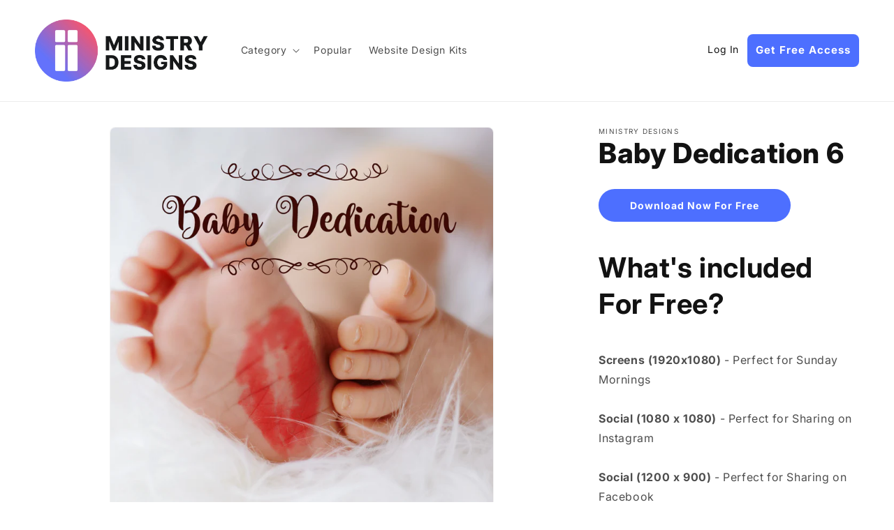

--- FILE ---
content_type: text/html; charset=utf-8
request_url: https://ministrydesigns.media/products/baby-dedication-6
body_size: 63090
content:
<!doctype html>
<html class="no-js" lang="en">
  <head>
               <script type='text/javascript' src='//ministrydesigns.media/apps/easylockdown/easylockdown-1.0.8.min.js' data-no-instant></script> <script type='text/javascript'>if( typeof InstantClick == 'object' ) easylockdown.clearData();</script> <style type="text/css">#easylockdown-password-form{padding:30px 0;text-align:center}#easylockdown-wrapper,.easylockdown-form-holder{display:inline-block}#easylockdown-password{vertical-align:top;margin-bottom:16px;padding:8px 15px;line-height:1.2em;outline:0;box-shadow:none}#easylockdown-password-error{display:none;color:#fb8077;text-align:left}#easylockdown-password-error.easylockdown-error{border:1px solid #fb8077}#easylockdown-password-form-button:not(.easylockdown-native-styles){vertical-align:top;display:inline-block!important;height:auto!important;padding:8px 15px;background:#777;border-radius:3px;color:#fff!important;line-height:1.2em;text-decoration:none!important}.easylockdown-instantclick-fix,.easylockdown-item-selector{position:absolute;z-index:-999;display:none;height:0;width:0;font-size:0;line-height:0}.easylockdown-collection-item[data-eld-loc-can],.easylockdown-item-selector+*,.easylockdown-item[data-eld-loc-can]{display:none}.easylockdown404-content-container{padding:50px;text-align:center}.easylockdown404-title-holder .easylockdown-title-404{display:block;margin:0 0 1rem;font-size:2rem;line-height:2.5rem}</style> 













<script type='text/javascript'>
  if( typeof easylockdown == 'object' ) {
    easylockdown.localeRootUrl = '';
    easylockdown.routerByLocation(); 

    easylockdown.onReady(function(e){
      easylockdown.hideAllLinks();
    });
  }
</script>

   

 
    <!-- Google Tag Manager -->
<script>(function(w,d,s,l,i){w[l]=w[l]||[];w[l].push({'gtm.start':
new Date().getTime(),event:'gtm.js'});var f=d.getElementsByTagName(s)[0],
j=d.createElement(s),dl=l!='dataLayer'?'&l='+l:'';j.async=true;j.src=
'https://www.googletagmanager.com/gtm.js?id='+i+dl;f.parentNode.insertBefore(j,f);
})(window,document,'script','dataLayer','GTM-5LCWV4Z');</script>
<!-- End Google Tag Manager -->
    <meta charset="utf-8">
    <meta http-equiv="X-UA-Compatible" content="IE=edge">
    <meta name="viewport" content="width=device-width,initial-scale=1">
    <meta name="theme-color" content="">
    <link rel="canonical" href="https://ministrydesigns.media/products/baby-dedication-6">
    <link rel="preconnect" href="https://cdn.shopify.com" crossorigin><link rel="icon" type="image/png" href="//ministrydesigns.media/cdn/shop/files/fav.png?crop=center&height=32&v=1743154464&width=32"><link rel="preconnect" href="https://fonts.shopifycdn.com" crossorigin><meta name="google-site-verification" content="1qynQ7j81ZXeeZVgqXz_VqKfgthHoldy2nZPn4TEaYs" />

    <title>
      Baby Dedication 6
 &ndash; Ministry Designs</title>

    


<meta name="description" content="What&#39;s included For Free? Screens (1920x1080) - Perfect for Sunday MorningsSocial (1080 x 1080) - Perfect for Sharing on InstagramSocial (1200 ...">


<meta property="og:site_name" content="Ministry Designs">
<meta property="og:url" content="https://ministrydesigns.media/products/baby-dedication-6">
<meta property="og:title" content="Baby Dedication 6">
<meta property="og:type" content="product">
<meta property="og:description" content="What&#39;s included For Free? Screens (1920x1080) - Perfect for Sunday MorningsSocial (1080 x 1080) - Perfect for Sharing on InstagramSocial (1200 x 900) - Perfect for Sharing on FacebookSocial (1080 x 1920) - Perfect for Sharing on Stories  "><meta property="og:image" content="http://ministrydesigns.media/cdn/shop/products/BabyDedication061080x1080.png?v=1680868839">
  <meta property="og:image:secure_url" content="https://ministrydesigns.media/cdn/shop/products/BabyDedication061080x1080.png?v=1680868839">
  <meta property="og:image:width" content="1080">
  <meta property="og:image:height" content="1080"><meta property="og:price:amount" content="0.00">
  <meta property="og:price:currency" content="USD"><meta name="twitter:card" content="summary_large_image">
<meta name="twitter:title" content="Baby Dedication 6">
<meta name="twitter:description" content="What&#39;s included For Free? Screens (1920x1080) - Perfect for Sunday MorningsSocial (1080 x 1080) - Perfect for Sharing on InstagramSocial (1200 x 900) - Perfect for Sharing on FacebookSocial (1080 x 1920) - Perfect for Sharing on Stories  ">

    
    <script src="https://ajax.googleapis.com/ajax/libs/jquery/3.6.3/jquery.min.js"></script>
    <script src="//ministrydesigns.media/cdn/shop/t/20/assets/constants.js?v=165488195745554878101748421817" defer="defer"></script>
    <script src="//ministrydesigns.media/cdn/shop/t/20/assets/pubsub.js?v=2921868252632587581748421817" defer="defer"></script>
    <script src="//ministrydesigns.media/cdn/shop/t/20/assets/global.js?v=96889397193926592351748421814" defer="defer"></script>
    <script>window.performance && window.performance.mark && window.performance.mark('shopify.content_for_header.start');</script><meta id="shopify-digital-wallet" name="shopify-digital-wallet" content="/73857892672/digital_wallets/dialog">
<link rel="alternate" type="application/json+oembed" href="https://ministrydesigns.media/products/baby-dedication-6.oembed">
<script async="async" src="/checkouts/internal/preloads.js?locale=en-US"></script>
<script id="shopify-features" type="application/json">{"accessToken":"ced3e8655c5eceee707627447d49ed57","betas":["rich-media-storefront-analytics"],"domain":"ministrydesigns.media","predictiveSearch":true,"shopId":73857892672,"locale":"en"}</script>
<script>var Shopify = Shopify || {};
Shopify.shop = "ministry-designs.myshopify.com";
Shopify.locale = "en";
Shopify.currency = {"active":"USD","rate":"1.0"};
Shopify.country = "US";
Shopify.theme = {"name":"upd_02112025","id":178036244800,"schema_name":"Dawn","schema_version":"8.0.1","theme_store_id":null,"role":"main"};
Shopify.theme.handle = "null";
Shopify.theme.style = {"id":null,"handle":null};
Shopify.cdnHost = "ministrydesigns.media/cdn";
Shopify.routes = Shopify.routes || {};
Shopify.routes.root = "/";</script>
<script type="module">!function(o){(o.Shopify=o.Shopify||{}).modules=!0}(window);</script>
<script>!function(o){function n(){var o=[];function n(){o.push(Array.prototype.slice.apply(arguments))}return n.q=o,n}var t=o.Shopify=o.Shopify||{};t.loadFeatures=n(),t.autoloadFeatures=n()}(window);</script>
<script id="shop-js-analytics" type="application/json">{"pageType":"product"}</script>
<script defer="defer" async type="module" src="//ministrydesigns.media/cdn/shopifycloud/shop-js/modules/v2/client.init-shop-cart-sync_C5BV16lS.en.esm.js"></script>
<script defer="defer" async type="module" src="//ministrydesigns.media/cdn/shopifycloud/shop-js/modules/v2/chunk.common_CygWptCX.esm.js"></script>
<script type="module">
  await import("//ministrydesigns.media/cdn/shopifycloud/shop-js/modules/v2/client.init-shop-cart-sync_C5BV16lS.en.esm.js");
await import("//ministrydesigns.media/cdn/shopifycloud/shop-js/modules/v2/chunk.common_CygWptCX.esm.js");

  window.Shopify.SignInWithShop?.initShopCartSync?.({"fedCMEnabled":true,"windoidEnabled":true});

</script>
<script>(function() {
  var isLoaded = false;
  function asyncLoad() {
    if (isLoaded) return;
    isLoaded = true;
    var urls = ["https:\/\/api-na1.hubapi.com\/scriptloader\/v1\/49161144.js?shop=ministry-designs.myshopify.com"];
    for (var i = 0; i < urls.length; i++) {
      var s = document.createElement('script');
      s.type = 'text/javascript';
      s.async = true;
      s.src = urls[i];
      var x = document.getElementsByTagName('script')[0];
      x.parentNode.insertBefore(s, x);
    }
  };
  if(window.attachEvent) {
    window.attachEvent('onload', asyncLoad);
  } else {
    window.addEventListener('load', asyncLoad, false);
  }
})();</script>
<script id="__st">var __st={"a":73857892672,"offset":-18000,"reqid":"f4c4deab-e6d2-415e-b737-b3001c5156cc-1768838582","pageurl":"ministrydesigns.media\/products\/baby-dedication-6","u":"e9ebe01d39b3","p":"product","rtyp":"product","rid":8218425196864};</script>
<script>window.ShopifyPaypalV4VisibilityTracking = true;</script>
<script id="captcha-bootstrap">!function(){'use strict';const t='contact',e='account',n='new_comment',o=[[t,t],['blogs',n],['comments',n],[t,'customer']],c=[[e,'customer_login'],[e,'guest_login'],[e,'recover_customer_password'],[e,'create_customer']],r=t=>t.map((([t,e])=>`form[action*='/${t}']:not([data-nocaptcha='true']) input[name='form_type'][value='${e}']`)).join(','),a=t=>()=>t?[...document.querySelectorAll(t)].map((t=>t.form)):[];function s(){const t=[...o],e=r(t);return a(e)}const i='password',u='form_key',d=['recaptcha-v3-token','g-recaptcha-response','h-captcha-response',i],f=()=>{try{return window.sessionStorage}catch{return}},m='__shopify_v',_=t=>t.elements[u];function p(t,e,n=!1){try{const o=window.sessionStorage,c=JSON.parse(o.getItem(e)),{data:r}=function(t){const{data:e,action:n}=t;return t[m]||n?{data:e,action:n}:{data:t,action:n}}(c);for(const[e,n]of Object.entries(r))t.elements[e]&&(t.elements[e].value=n);n&&o.removeItem(e)}catch(o){console.error('form repopulation failed',{error:o})}}const l='form_type',E='cptcha';function T(t){t.dataset[E]=!0}const w=window,h=w.document,L='Shopify',v='ce_forms',y='captcha';let A=!1;((t,e)=>{const n=(g='f06e6c50-85a8-45c8-87d0-21a2b65856fe',I='https://cdn.shopify.com/shopifycloud/storefront-forms-hcaptcha/ce_storefront_forms_captcha_hcaptcha.v1.5.2.iife.js',D={infoText:'Protected by hCaptcha',privacyText:'Privacy',termsText:'Terms'},(t,e,n)=>{const o=w[L][v],c=o.bindForm;if(c)return c(t,g,e,D).then(n);var r;o.q.push([[t,g,e,D],n]),r=I,A||(h.body.append(Object.assign(h.createElement('script'),{id:'captcha-provider',async:!0,src:r})),A=!0)});var g,I,D;w[L]=w[L]||{},w[L][v]=w[L][v]||{},w[L][v].q=[],w[L][y]=w[L][y]||{},w[L][y].protect=function(t,e){n(t,void 0,e),T(t)},Object.freeze(w[L][y]),function(t,e,n,w,h,L){const[v,y,A,g]=function(t,e,n){const i=e?o:[],u=t?c:[],d=[...i,...u],f=r(d),m=r(i),_=r(d.filter((([t,e])=>n.includes(e))));return[a(f),a(m),a(_),s()]}(w,h,L),I=t=>{const e=t.target;return e instanceof HTMLFormElement?e:e&&e.form},D=t=>v().includes(t);t.addEventListener('submit',(t=>{const e=I(t);if(!e)return;const n=D(e)&&!e.dataset.hcaptchaBound&&!e.dataset.recaptchaBound,o=_(e),c=g().includes(e)&&(!o||!o.value);(n||c)&&t.preventDefault(),c&&!n&&(function(t){try{if(!f())return;!function(t){const e=f();if(!e)return;const n=_(t);if(!n)return;const o=n.value;o&&e.removeItem(o)}(t);const e=Array.from(Array(32),(()=>Math.random().toString(36)[2])).join('');!function(t,e){_(t)||t.append(Object.assign(document.createElement('input'),{type:'hidden',name:u})),t.elements[u].value=e}(t,e),function(t,e){const n=f();if(!n)return;const o=[...t.querySelectorAll(`input[type='${i}']`)].map((({name:t})=>t)),c=[...d,...o],r={};for(const[a,s]of new FormData(t).entries())c.includes(a)||(r[a]=s);n.setItem(e,JSON.stringify({[m]:1,action:t.action,data:r}))}(t,e)}catch(e){console.error('failed to persist form',e)}}(e),e.submit())}));const S=(t,e)=>{t&&!t.dataset[E]&&(n(t,e.some((e=>e===t))),T(t))};for(const o of['focusin','change'])t.addEventListener(o,(t=>{const e=I(t);D(e)&&S(e,y())}));const B=e.get('form_key'),M=e.get(l),P=B&&M;t.addEventListener('DOMContentLoaded',(()=>{const t=y();if(P)for(const e of t)e.elements[l].value===M&&p(e,B);[...new Set([...A(),...v().filter((t=>'true'===t.dataset.shopifyCaptcha))])].forEach((e=>S(e,t)))}))}(h,new URLSearchParams(w.location.search),n,t,e,['guest_login'])})(!0,!0)}();</script>
<script integrity="sha256-4kQ18oKyAcykRKYeNunJcIwy7WH5gtpwJnB7kiuLZ1E=" data-source-attribution="shopify.loadfeatures" defer="defer" src="//ministrydesigns.media/cdn/shopifycloud/storefront/assets/storefront/load_feature-a0a9edcb.js" crossorigin="anonymous"></script>
<script data-source-attribution="shopify.dynamic_checkout.dynamic.init">var Shopify=Shopify||{};Shopify.PaymentButton=Shopify.PaymentButton||{isStorefrontPortableWallets:!0,init:function(){window.Shopify.PaymentButton.init=function(){};var t=document.createElement("script");t.src="https://ministrydesigns.media/cdn/shopifycloud/portable-wallets/latest/portable-wallets.en.js",t.type="module",document.head.appendChild(t)}};
</script>
<script data-source-attribution="shopify.dynamic_checkout.buyer_consent">
  function portableWalletsHideBuyerConsent(e){var t=document.getElementById("shopify-buyer-consent"),n=document.getElementById("shopify-subscription-policy-button");t&&n&&(t.classList.add("hidden"),t.setAttribute("aria-hidden","true"),n.removeEventListener("click",e))}function portableWalletsShowBuyerConsent(e){var t=document.getElementById("shopify-buyer-consent"),n=document.getElementById("shopify-subscription-policy-button");t&&n&&(t.classList.remove("hidden"),t.removeAttribute("aria-hidden"),n.addEventListener("click",e))}window.Shopify?.PaymentButton&&(window.Shopify.PaymentButton.hideBuyerConsent=portableWalletsHideBuyerConsent,window.Shopify.PaymentButton.showBuyerConsent=portableWalletsShowBuyerConsent);
</script>
<script data-source-attribution="shopify.dynamic_checkout.cart.bootstrap">document.addEventListener("DOMContentLoaded",(function(){function t(){return document.querySelector("shopify-accelerated-checkout-cart, shopify-accelerated-checkout")}if(t())Shopify.PaymentButton.init();else{new MutationObserver((function(e,n){t()&&(Shopify.PaymentButton.init(),n.disconnect())})).observe(document.body,{childList:!0,subtree:!0})}}));
</script>
<link id="shopify-accelerated-checkout-styles" rel="stylesheet" media="screen" href="https://ministrydesigns.media/cdn/shopifycloud/portable-wallets/latest/accelerated-checkout-backwards-compat.css" crossorigin="anonymous">
<style id="shopify-accelerated-checkout-cart">
        #shopify-buyer-consent {
  margin-top: 1em;
  display: inline-block;
  width: 100%;
}

#shopify-buyer-consent.hidden {
  display: none;
}

#shopify-subscription-policy-button {
  background: none;
  border: none;
  padding: 0;
  text-decoration: underline;
  font-size: inherit;
  cursor: pointer;
}

#shopify-subscription-policy-button::before {
  box-shadow: none;
}

      </style>
<script id="sections-script" data-sections="md-header,md-footer" defer="defer" src="//ministrydesigns.media/cdn/shop/t/20/compiled_assets/scripts.js?v=4366"></script>
<script>window.performance && window.performance.mark && window.performance.mark('shopify.content_for_header.end');</script>


    <style data-shopify>
      @font-face {
  font-family: Inter;
  font-weight: 400;
  font-style: normal;
  font-display: swap;
  src: url("//ministrydesigns.media/cdn/fonts/inter/inter_n4.b2a3f24c19b4de56e8871f609e73ca7f6d2e2bb9.woff2") format("woff2"),
       url("//ministrydesigns.media/cdn/fonts/inter/inter_n4.af8052d517e0c9ffac7b814872cecc27ae1fa132.woff") format("woff");
}

      @font-face {
  font-family: Inter;
  font-weight: 900;
  font-style: normal;
  font-display: swap;
  src: url("//ministrydesigns.media/cdn/fonts/inter/inter_n9.5eeac4b640934cb12c98bb58e5b212c8a842a731.woff2") format("woff2"),
       url("//ministrydesigns.media/cdn/fonts/inter/inter_n9.a68b28f7e46ea1faab81e409809ee4919dd6e3f0.woff") format("woff");
}

      @font-face {
  font-family: Inter;
  font-weight: 700;
  font-style: normal;
  font-display: swap;
  src: url("//ministrydesigns.media/cdn/fonts/inter/inter_n7.02711e6b374660cfc7915d1afc1c204e633421e4.woff2") format("woff2"),
       url("//ministrydesigns.media/cdn/fonts/inter/inter_n7.6dab87426f6b8813070abd79972ceaf2f8d3b012.woff") format("woff");
}

      @font-face {
  font-family: Inter;
  font-weight: 400;
  font-style: italic;
  font-display: swap;
  src: url("//ministrydesigns.media/cdn/fonts/inter/inter_i4.feae1981dda792ab80d117249d9c7e0f1017e5b3.woff2") format("woff2"),
       url("//ministrydesigns.media/cdn/fonts/inter/inter_i4.62773b7113d5e5f02c71486623cf828884c85c6e.woff") format("woff");
}

      @font-face {
  font-family: Inter;
  font-weight: 700;
  font-style: italic;
  font-display: swap;
  src: url("//ministrydesigns.media/cdn/fonts/inter/inter_i7.b377bcd4cc0f160622a22d638ae7e2cd9b86ea4c.woff2") format("woff2"),
       url("//ministrydesigns.media/cdn/fonts/inter/inter_i7.7c69a6a34e3bb44fcf6f975857e13b9a9b25beb4.woff") format("woff");
}

      @font-face {
  font-family: Inter;
  font-weight: 800;
  font-style: normal;
  font-display: swap;
  src: url("//ministrydesigns.media/cdn/fonts/inter/inter_n8.d15c916037fee1656886aab64725534609d62cc8.woff2") format("woff2"),
       url("//ministrydesigns.media/cdn/fonts/inter/inter_n8.c88637171fecf10ab2d88c89dbf06f41a1ae8be5.woff") format("woff");
}


      :root {
        --font-body-family: Inter, sans-serif;
        --font-body-style: normal;
        --font-body-weight: 400;
        --font-body-weight-bold: 700;

        --font-heading-family: Inter, sans-serif;
        --font-heading-style: normal;
        --font-heading-weight: 800;

        --font-body-scale: 1.0;
        --font-heading-scale: 1.0;

        --color-base-text: 18, 18, 18;
        --color-shadow: 18, 18, 18;
        --color-base-background-1: 255, 255, 255;
        --color-base-background-2: 243, 243, 243;
        --color-base-solid-button-labels: 255, 255, 255;
        --color-base-outline-button-labels: 18, 18, 18;
        --color-base-accent-1: 18, 18, 18;
        --color-base-accent-2: 77, 111, 255;
        --payment-terms-background-color: #ffffff;

        --gradient-base-background-1: #ffffff;
        --gradient-base-background-2: #f3f3f3;
        --gradient-base-accent-1: #121212;
        --gradient-base-accent-2: #4d6fff;

        --media-padding: px;
        --media-border-opacity: 0.05;
        --media-border-width: 1px;
        --media-radius: 0px;
        --media-shadow-opacity: 0.0;
        --media-shadow-horizontal-offset: 0px;
        --media-shadow-vertical-offset: 4px;
        --media-shadow-blur-radius: 5px;
        --media-shadow-visible: 0;

        --page-width: 150rem;
        --page-width-margin: 0rem;

        --product-card-image-padding: 0.0rem;
        --product-card-corner-radius: 0.0rem;
        --product-card-text-alignment: left;
        --product-card-border-width: 0.0rem;
        --product-card-border-opacity: 0.1;
        --product-card-shadow-opacity: 0.0;
        --product-card-shadow-visible: 0;
        --product-card-shadow-horizontal-offset: 0.0rem;
        --product-card-shadow-vertical-offset: 0.4rem;
        --product-card-shadow-blur-radius: 0.5rem;

        --collection-card-image-padding: 0.0rem;
        --collection-card-corner-radius: 0.0rem;
        --collection-card-text-alignment: left;
        --collection-card-border-width: 0.0rem;
        --collection-card-border-opacity: 0.1;
        --collection-card-shadow-opacity: 0.0;
        --collection-card-shadow-visible: 0;
        --collection-card-shadow-horizontal-offset: 0.0rem;
        --collection-card-shadow-vertical-offset: 0.4rem;
        --collection-card-shadow-blur-radius: 0.5rem;

        --blog-card-image-padding: 0.0rem;
        --blog-card-corner-radius: 0.0rem;
        --blog-card-text-alignment: left;
        --blog-card-border-width: 0.0rem;
        --blog-card-border-opacity: 0.1;
        --blog-card-shadow-opacity: 0.0;
        --blog-card-shadow-visible: 0;
        --blog-card-shadow-horizontal-offset: 0.0rem;
        --blog-card-shadow-vertical-offset: 0.4rem;
        --blog-card-shadow-blur-radius: 0.5rem;

        --badge-corner-radius: 4.0rem;

        --popup-border-width: 1px;
        --popup-border-opacity: 0.1;
        --popup-corner-radius: 0px;
        --popup-shadow-opacity: 0.0;
        --popup-shadow-horizontal-offset: 0px;
        --popup-shadow-vertical-offset: 4px;
        --popup-shadow-blur-radius: 5px;

        --drawer-border-width: 1px;
        --drawer-border-opacity: 0.1;
        --drawer-shadow-opacity: 0.0;
        --drawer-shadow-horizontal-offset: 0px;
        --drawer-shadow-vertical-offset: 4px;
        --drawer-shadow-blur-radius: 5px;

        --spacing-sections-desktop: 0px;
        --spacing-sections-mobile: 0px;

        --grid-desktop-vertical-spacing: 8px;
        --grid-desktop-horizontal-spacing: 8px;
        --grid-mobile-vertical-spacing: 4px;
        --grid-mobile-horizontal-spacing: 4px;

        --text-boxes-border-opacity: 0.1;
        --text-boxes-border-width: 0px;
        --text-boxes-radius: 0px;
        --text-boxes-shadow-opacity: 0.0;
        --text-boxes-shadow-visible: 0;
        --text-boxes-shadow-horizontal-offset: 0px;
        --text-boxes-shadow-vertical-offset: 4px;
        --text-boxes-shadow-blur-radius: 5px;

        --buttons-radius: 0px;
        --buttons-radius-outset: 0px;
        --buttons-border-width: 1px;
        --buttons-border-opacity: 1.0;
        --buttons-shadow-opacity: 0.0;
        --buttons-shadow-visible: 0;
        --buttons-shadow-horizontal-offset: 0px;
        --buttons-shadow-vertical-offset: 4px;
        --buttons-shadow-blur-radius: 5px;
        --buttons-border-offset: 0px;

        --inputs-radius: 0px;
        --inputs-border-width: 1px;
        --inputs-border-opacity: 0.55;
        --inputs-shadow-opacity: 0.0;
        --inputs-shadow-horizontal-offset: 0px;
        --inputs-margin-offset: 0px;
        --inputs-shadow-vertical-offset: 4px;
        --inputs-shadow-blur-radius: 5px;
        --inputs-radius-outset: 0px;

        --variant-pills-radius: 40px;
        --variant-pills-border-width: 1px;
        --variant-pills-border-opacity: 0.55;
        --variant-pills-shadow-opacity: 0.0;
        --variant-pills-shadow-horizontal-offset: 0px;
        --variant-pills-shadow-vertical-offset: 4px;
        --variant-pills-shadow-blur-radius: 5px;
      }

      *,
      *::before,
      *::after {
        box-sizing: inherit;
      }

      html {
        box-sizing: border-box;
        font-size: calc(var(--font-body-scale) * 62.5%);
        height: 100%;
      }

      body {
        display: grid;
        grid-template-rows: auto auto 1fr auto;
        grid-template-columns: 100%;
        min-height: 100%;
        margin: 0;
        font-size: 1.5rem;
        letter-spacing: 0.06rem;
        line-height: calc(1 + 0.8 / var(--font-body-scale));
        font-family: var(--font-body-family);
        font-style: var(--font-body-style);
        font-weight: var(--font-body-weight);
      }

      @media screen and (min-width: 750px) {
        body {
          font-size: 1.6rem;
        }
      }
    </style>

    <link href="//ministrydesigns.media/cdn/shop/t/20/assets/base.css?v=143924330786627029591762117830" rel="stylesheet" type="text/css" media="all" />
<link rel="stylesheet" type="text/css" href="//cdn.jsdelivr.net/npm/slick-carousel@1.8.1/slick/slick.css"/><link rel="preload" as="font" href="//ministrydesigns.media/cdn/fonts/inter/inter_n4.b2a3f24c19b4de56e8871f609e73ca7f6d2e2bb9.woff2" type="font/woff2" crossorigin><link rel="preload" as="font" href="//ministrydesigns.media/cdn/fonts/inter/inter_n8.d15c916037fee1656886aab64725534609d62cc8.woff2" type="font/woff2" crossorigin><link rel="stylesheet" href="//ministrydesigns.media/cdn/shop/t/20/assets/component-predictive-search.css?v=85913294783299393391748421816" media="print" onload="this.media='all'"><script>document.documentElement.className = document.documentElement.className.replace('no-js', 'js');
    if (Shopify.designMode) {
      document.documentElement.classList.add('shopify-design-mode');
    }
    </script>
  
    <script>
        window.oncontextmenu = function () { return false; }
    </script>

  <script type="text/javascript">
    (function(c,l,a,r,i,t,y){
        c[a]=c[a]||function(){(c[a].q=c[a].q||[]).push(arguments)};
        t=l.createElement(r);t.async=1;t.src="https://www.clarity.ms/tag/"+i;
        y=l.getElementsByTagName(r)[0];y.parentNode.insertBefore(t,y);
    })(window, document, "clarity", "script", "hz8bdzqsdr");
  </script>

    <!-- Start of HubSpot Embed Code -->
<script type="text/javascript" id="hs-script-loader" defer src="//js.hs-scripts.com/49161144.js"></script>
<!-- End of HubSpot Embed Code -->
  
  <!-- BEGIN app block: shopify://apps/helium-customer-fields/blocks/app-embed/bab58598-3e6a-4377-aaaa-97189b15f131 -->







































<script>
  if ('CF' in window) {
    window.CF.appEmbedEnabled = true;
  } else {
    window.CF = {
      appEmbedEnabled: true,
    };
  }

  window.CF.editAccountFormId = "bbtWwm";
  window.CF.registrationFormId = "bbtWwm";
</script>

<!-- BEGIN app snippet: patch-registration-links -->







































<script>
  function patchRegistrationLinks() {
    const PATCHABLE_LINKS_SELECTOR = 'a[href*="/account/register"]';

    const search = new URLSearchParams(window.location.search);
    const checkoutUrl = search.get('checkout_url');
    const returnUrl = search.get('return_url');

    const redirectUrl = checkoutUrl || returnUrl;
    if (!redirectUrl) return;

    const registrationLinks = Array.from(document.querySelectorAll(PATCHABLE_LINKS_SELECTOR));
    registrationLinks.forEach(link => {
      const url = new URL(link.href);

      url.searchParams.set('return_url', redirectUrl);

      link.href = url.href;
    });
  }

  if (['complete', 'interactive', 'loaded'].includes(document.readyState)) {
    patchRegistrationLinks();
  } else {
    document.addEventListener('DOMContentLoaded', () => patchRegistrationLinks());
  }
</script><!-- END app snippet -->
<!-- BEGIN app snippet: patch-login-grecaptcha-conflict -->







































<script>
  // Fixes a problem where both grecaptcha and hcaptcha response fields are included in the /account/login form submission
  // resulting in a 404 on the /challenge page.
  // This is caused by our triggerShopifyRecaptchaLoad function in initialize-forms.liquid.ejs
  // The fix itself just removes the unnecessary g-recaptcha-response input

  function patchLoginGrecaptchaConflict() {
    Array.from(document.querySelectorAll('form')).forEach(form => {
      form.addEventListener('submit', e => {
        const grecaptchaResponse = form.querySelector('[name="g-recaptcha-response"]');
        const hcaptchaResponse = form.querySelector('[name="h-captcha-response"]');

        if (grecaptchaResponse && hcaptchaResponse) {
          // Can't use both. Only keep hcaptcha response field.
          grecaptchaResponse.parentElement.removeChild(grecaptchaResponse);
        }
      })
    })
  }

  if (['complete', 'interactive', 'loaded'].includes(document.readyState)) {
    patchLoginGrecaptchaConflict();
  } else {
    document.addEventListener('DOMContentLoaded', () => patchLoginGrecaptchaConflict());
  }
</script><!-- END app snippet -->
<!-- BEGIN app snippet: embed-data -->


























































<script>
  window.CF.version = "5.1.3";
  window.CF.environment = 
  {
  
  "domain": "ministry-designs.myshopify.com",
  "servicesToken": "1768838586:942b8caae477e7b44d56d277a8c9d962383757d31a09cae8349b5761fe8e40b9",
  "baseApiUrl": "https:\/\/app.customerfields.com",
  "captchaSiteKey": "6LeXZBQmAAAAAAfG2LkosCkLnKrACFnHC8oYloI0",
  "captchaEnabled": true,
  "proxyPath": "\/tools\/customr",
  "countries": [{"name":"Afghanistan","code":"AF"},{"name":"Åland Islands","code":"AX"},{"name":"Albania","code":"AL"},{"name":"Algeria","code":"DZ"},{"name":"Andorra","code":"AD"},{"name":"Angola","code":"AO"},{"name":"Anguilla","code":"AI"},{"name":"Antigua \u0026 Barbuda","code":"AG"},{"name":"Argentina","code":"AR","provinces":[{"name":"Buenos Aires Province","code":"B"},{"name":"Catamarca","code":"K"},{"name":"Chaco","code":"H"},{"name":"Chubut","code":"U"},{"name":"Buenos Aires (Autonomous City)","code":"C"},{"name":"Córdoba","code":"X"},{"name":"Corrientes","code":"W"},{"name":"Entre Ríos","code":"E"},{"name":"Formosa","code":"P"},{"name":"Jujuy","code":"Y"},{"name":"La Pampa","code":"L"},{"name":"La Rioja","code":"F"},{"name":"Mendoza","code":"M"},{"name":"Misiones","code":"N"},{"name":"Neuquén","code":"Q"},{"name":"Río Negro","code":"R"},{"name":"Salta","code":"A"},{"name":"San Juan","code":"J"},{"name":"San Luis","code":"D"},{"name":"Santa Cruz","code":"Z"},{"name":"Santa Fe","code":"S"},{"name":"Santiago del Estero","code":"G"},{"name":"Tierra del Fuego","code":"V"},{"name":"Tucumán","code":"T"}]},{"name":"Armenia","code":"AM"},{"name":"Aruba","code":"AW"},{"name":"Ascension Island","code":"AC"},{"name":"Australia","code":"AU","provinces":[{"name":"Australian Capital Territory","code":"ACT"},{"name":"New South Wales","code":"NSW"},{"name":"Northern Territory","code":"NT"},{"name":"Queensland","code":"QLD"},{"name":"South Australia","code":"SA"},{"name":"Tasmania","code":"TAS"},{"name":"Victoria","code":"VIC"},{"name":"Western Australia","code":"WA"}]},{"name":"Austria","code":"AT"},{"name":"Azerbaijan","code":"AZ"},{"name":"Bahamas","code":"BS"},{"name":"Bahrain","code":"BH"},{"name":"Bangladesh","code":"BD"},{"name":"Barbados","code":"BB"},{"name":"Belarus","code":"BY"},{"name":"Belgium","code":"BE"},{"name":"Belize","code":"BZ"},{"name":"Benin","code":"BJ"},{"name":"Bermuda","code":"BM"},{"name":"Bhutan","code":"BT"},{"name":"Bolivia","code":"BO"},{"name":"Bosnia \u0026 Herzegovina","code":"BA"},{"name":"Botswana","code":"BW"},{"name":"Brazil","code":"BR","provinces":[{"name":"Acre","code":"AC"},{"name":"Alagoas","code":"AL"},{"name":"Amapá","code":"AP"},{"name":"Amazonas","code":"AM"},{"name":"Bahia","code":"BA"},{"name":"Ceará","code":"CE"},{"name":"Federal District","code":"DF"},{"name":"Espírito Santo","code":"ES"},{"name":"Goiás","code":"GO"},{"name":"Maranhão","code":"MA"},{"name":"Mato Grosso","code":"MT"},{"name":"Mato Grosso do Sul","code":"MS"},{"name":"Minas Gerais","code":"MG"},{"name":"Pará","code":"PA"},{"name":"Paraíba","code":"PB"},{"name":"Paraná","code":"PR"},{"name":"Pernambuco","code":"PE"},{"name":"Piauí","code":"PI"},{"name":"Rio Grande do Norte","code":"RN"},{"name":"Rio Grande do Sul","code":"RS"},{"name":"Rio de Janeiro","code":"RJ"},{"name":"Rondônia","code":"RO"},{"name":"Roraima","code":"RR"},{"name":"Santa Catarina","code":"SC"},{"name":"São Paulo","code":"SP"},{"name":"Sergipe","code":"SE"},{"name":"Tocantins","code":"TO"}]},{"name":"British Indian Ocean Territory","code":"IO"},{"name":"British Virgin Islands","code":"VG"},{"name":"Brunei","code":"BN"},{"name":"Bulgaria","code":"BG"},{"name":"Burkina Faso","code":"BF"},{"name":"Burundi","code":"BI"},{"name":"Cambodia","code":"KH"},{"name":"Cameroon","code":"CM"},{"name":"Canada","code":"CA","provinces":[{"name":"Alberta","code":"AB"},{"name":"British Columbia","code":"BC"},{"name":"Manitoba","code":"MB"},{"name":"New Brunswick","code":"NB"},{"name":"Newfoundland and Labrador","code":"NL"},{"name":"Northwest Territories","code":"NT"},{"name":"Nova Scotia","code":"NS"},{"name":"Nunavut","code":"NU"},{"name":"Ontario","code":"ON"},{"name":"Prince Edward Island","code":"PE"},{"name":"Quebec","code":"QC"},{"name":"Saskatchewan","code":"SK"},{"name":"Yukon","code":"YT"}]},{"name":"Cape Verde","code":"CV"},{"name":"Caribbean Netherlands","code":"BQ"},{"name":"Cayman Islands","code":"KY"},{"name":"Central African Republic","code":"CF"},{"name":"Chad","code":"TD"},{"name":"Chile","code":"CL","provinces":[{"name":"Arica y Parinacota","code":"AP"},{"name":"Tarapacá","code":"TA"},{"name":"Antofagasta","code":"AN"},{"name":"Atacama","code":"AT"},{"name":"Coquimbo","code":"CO"},{"name":"Valparaíso","code":"VS"},{"name":"Santiago Metropolitan","code":"RM"},{"name":"Libertador General Bernardo O’Higgins","code":"LI"},{"name":"Maule","code":"ML"},{"name":"Ñuble","code":"NB"},{"name":"Bío Bío","code":"BI"},{"name":"Araucanía","code":"AR"},{"name":"Los Ríos","code":"LR"},{"name":"Los Lagos","code":"LL"},{"name":"Aysén","code":"AI"},{"name":"Magallanes Region","code":"MA"}]},{"name":"China","code":"CN","provinces":[{"name":"Anhui","code":"AH"},{"name":"Beijing","code":"BJ"},{"name":"Chongqing","code":"CQ"},{"name":"Fujian","code":"FJ"},{"name":"Gansu","code":"GS"},{"name":"Guangdong","code":"GD"},{"name":"Guangxi","code":"GX"},{"name":"Guizhou","code":"GZ"},{"name":"Hainan","code":"HI"},{"name":"Hebei","code":"HE"},{"name":"Heilongjiang","code":"HL"},{"name":"Henan","code":"HA"},{"name":"Hubei","code":"HB"},{"name":"Hunan","code":"HN"},{"name":"Inner Mongolia","code":"NM"},{"name":"Jiangsu","code":"JS"},{"name":"Jiangxi","code":"JX"},{"name":"Jilin","code":"JL"},{"name":"Liaoning","code":"LN"},{"name":"Ningxia","code":"NX"},{"name":"Qinghai","code":"QH"},{"name":"Shaanxi","code":"SN"},{"name":"Shandong","code":"SD"},{"name":"Shanghai","code":"SH"},{"name":"Shanxi","code":"SX"},{"name":"Sichuan","code":"SC"},{"name":"Tianjin","code":"TJ"},{"name":"Xinjiang","code":"XJ"},{"name":"Tibet","code":"YZ"},{"name":"Yunnan","code":"YN"},{"name":"Zhejiang","code":"ZJ"}]},{"name":"Christmas Island","code":"CX"},{"name":"Cocos (Keeling) Islands","code":"CC"},{"name":"Colombia","code":"CO","provinces":[{"name":"Capital District","code":"DC"},{"name":"Amazonas","code":"AMA"},{"name":"Antioquia","code":"ANT"},{"name":"Arauca","code":"ARA"},{"name":"Atlántico","code":"ATL"},{"name":"Bolívar","code":"BOL"},{"name":"Boyacá","code":"BOY"},{"name":"Caldas","code":"CAL"},{"name":"Caquetá","code":"CAQ"},{"name":"Casanare","code":"CAS"},{"name":"Cauca","code":"CAU"},{"name":"Cesar","code":"CES"},{"name":"Chocó","code":"CHO"},{"name":"Córdoba","code":"COR"},{"name":"Cundinamarca","code":"CUN"},{"name":"Guainía","code":"GUA"},{"name":"Guaviare","code":"GUV"},{"name":"Huila","code":"HUI"},{"name":"La Guajira","code":"LAG"},{"name":"Magdalena","code":"MAG"},{"name":"Meta","code":"MET"},{"name":"Nariño","code":"NAR"},{"name":"Norte de Santander","code":"NSA"},{"name":"Putumayo","code":"PUT"},{"name":"Quindío","code":"QUI"},{"name":"Risaralda","code":"RIS"},{"name":"San Andrés \u0026 Providencia","code":"SAP"},{"name":"Santander","code":"SAN"},{"name":"Sucre","code":"SUC"},{"name":"Tolima","code":"TOL"},{"name":"Valle del Cauca","code":"VAC"},{"name":"Vaupés","code":"VAU"},{"name":"Vichada","code":"VID"}]},{"name":"Comoros","code":"KM"},{"name":"Congo - Brazzaville","code":"CG"},{"name":"Congo - Kinshasa","code":"CD"},{"name":"Cook Islands","code":"CK"},{"name":"Costa Rica","code":"CR","provinces":[{"name":"Alajuela","code":"CR-A"},{"name":"Cartago","code":"CR-C"},{"name":"Guanacaste","code":"CR-G"},{"name":"Heredia","code":"CR-H"},{"name":"Limón","code":"CR-L"},{"name":"Puntarenas","code":"CR-P"},{"name":"San José","code":"CR-SJ"}]},{"name":"Croatia","code":"HR"},{"name":"Curaçao","code":"CW"},{"name":"Cyprus","code":"CY"},{"name":"Czechia","code":"CZ"},{"name":"Côte d’Ivoire","code":"CI"},{"name":"Denmark","code":"DK"},{"name":"Djibouti","code":"DJ"},{"name":"Dominica","code":"DM"},{"name":"Dominican Republic","code":"DO"},{"name":"Ecuador","code":"EC"},{"name":"Egypt","code":"EG","provinces":[{"name":"6th of October","code":"SU"},{"name":"Al Sharqia","code":"SHR"},{"name":"Alexandria","code":"ALX"},{"name":"Aswan","code":"ASN"},{"name":"Asyut","code":"AST"},{"name":"Beheira","code":"BH"},{"name":"Beni Suef","code":"BNS"},{"name":"Cairo","code":"C"},{"name":"Dakahlia","code":"DK"},{"name":"Damietta","code":"DT"},{"name":"Faiyum","code":"FYM"},{"name":"Gharbia","code":"GH"},{"name":"Giza","code":"GZ"},{"name":"Helwan","code":"HU"},{"name":"Ismailia","code":"IS"},{"name":"Kafr el-Sheikh","code":"KFS"},{"name":"Luxor","code":"LX"},{"name":"Matrouh","code":"MT"},{"name":"Minya","code":"MN"},{"name":"Monufia","code":"MNF"},{"name":"New Valley","code":"WAD"},{"name":"North Sinai","code":"SIN"},{"name":"Port Said","code":"PTS"},{"name":"Qalyubia","code":"KB"},{"name":"Qena","code":"KN"},{"name":"Red Sea","code":"BA"},{"name":"Sohag","code":"SHG"},{"name":"South Sinai","code":"JS"},{"name":"Suez","code":"SUZ"}]},{"name":"El Salvador","code":"SV","provinces":[{"name":"Ahuachapán","code":"SV-AH"},{"name":"Cabañas","code":"SV-CA"},{"name":"Chalatenango","code":"SV-CH"},{"name":"Cuscatlán","code":"SV-CU"},{"name":"La Libertad","code":"SV-LI"},{"name":"La Paz","code":"SV-PA"},{"name":"La Unión","code":"SV-UN"},{"name":"Morazán","code":"SV-MO"},{"name":"San Miguel","code":"SV-SM"},{"name":"San Salvador","code":"SV-SS"},{"name":"San Vicente","code":"SV-SV"},{"name":"Santa Ana","code":"SV-SA"},{"name":"Sonsonate","code":"SV-SO"},{"name":"Usulután","code":"SV-US"}]},{"name":"Equatorial Guinea","code":"GQ"},{"name":"Eritrea","code":"ER"},{"name":"Estonia","code":"EE"},{"name":"Eswatini","code":"SZ"},{"name":"Ethiopia","code":"ET"},{"name":"Falkland Islands","code":"FK"},{"name":"Faroe Islands","code":"FO"},{"name":"Fiji","code":"FJ"},{"name":"Finland","code":"FI"},{"name":"France","code":"FR"},{"name":"French Guiana","code":"GF"},{"name":"French Polynesia","code":"PF"},{"name":"French Southern Territories","code":"TF"},{"name":"Gabon","code":"GA"},{"name":"Gambia","code":"GM"},{"name":"Georgia","code":"GE"},{"name":"Germany","code":"DE"},{"name":"Ghana","code":"GH"},{"name":"Gibraltar","code":"GI"},{"name":"Greece","code":"GR"},{"name":"Greenland","code":"GL"},{"name":"Grenada","code":"GD"},{"name":"Guadeloupe","code":"GP"},{"name":"Guatemala","code":"GT","provinces":[{"name":"Alta Verapaz","code":"AVE"},{"name":"Baja Verapaz","code":"BVE"},{"name":"Chimaltenango","code":"CMT"},{"name":"Chiquimula","code":"CQM"},{"name":"El Progreso","code":"EPR"},{"name":"Escuintla","code":"ESC"},{"name":"Guatemala","code":"GUA"},{"name":"Huehuetenango","code":"HUE"},{"name":"Izabal","code":"IZA"},{"name":"Jalapa","code":"JAL"},{"name":"Jutiapa","code":"JUT"},{"name":"Petén","code":"PET"},{"name":"Quetzaltenango","code":"QUE"},{"name":"Quiché","code":"QUI"},{"name":"Retalhuleu","code":"RET"},{"name":"Sacatepéquez","code":"SAC"},{"name":"San Marcos","code":"SMA"},{"name":"Santa Rosa","code":"SRO"},{"name":"Sololá","code":"SOL"},{"name":"Suchitepéquez","code":"SUC"},{"name":"Totonicapán","code":"TOT"},{"name":"Zacapa","code":"ZAC"}]},{"name":"Guernsey","code":"GG"},{"name":"Guinea","code":"GN"},{"name":"Guinea-Bissau","code":"GW"},{"name":"Guyana","code":"GY"},{"name":"Haiti","code":"HT"},{"name":"Honduras","code":"HN"},{"name":"Hong Kong SAR","code":"HK","provinces":[{"name":"Hong Kong Island","code":"HK"},{"name":"Kowloon","code":"KL"},{"name":"New Territories","code":"NT"}]},{"name":"Hungary","code":"HU"},{"name":"Iceland","code":"IS"},{"name":"India","code":"IN","provinces":[{"name":"Andaman and Nicobar Islands","code":"AN"},{"name":"Andhra Pradesh","code":"AP"},{"name":"Arunachal Pradesh","code":"AR"},{"name":"Assam","code":"AS"},{"name":"Bihar","code":"BR"},{"name":"Chandigarh","code":"CH"},{"name":"Chhattisgarh","code":"CG"},{"name":"Dadra and Nagar Haveli","code":"DN"},{"name":"Daman and Diu","code":"DD"},{"name":"Delhi","code":"DL"},{"name":"Goa","code":"GA"},{"name":"Gujarat","code":"GJ"},{"name":"Haryana","code":"HR"},{"name":"Himachal Pradesh","code":"HP"},{"name":"Jammu and Kashmir","code":"JK"},{"name":"Jharkhand","code":"JH"},{"name":"Karnataka","code":"KA"},{"name":"Kerala","code":"KL"},{"name":"Ladakh","code":"LA"},{"name":"Lakshadweep","code":"LD"},{"name":"Madhya Pradesh","code":"MP"},{"name":"Maharashtra","code":"MH"},{"name":"Manipur","code":"MN"},{"name":"Meghalaya","code":"ML"},{"name":"Mizoram","code":"MZ"},{"name":"Nagaland","code":"NL"},{"name":"Odisha","code":"OR"},{"name":"Puducherry","code":"PY"},{"name":"Punjab","code":"PB"},{"name":"Rajasthan","code":"RJ"},{"name":"Sikkim","code":"SK"},{"name":"Tamil Nadu","code":"TN"},{"name":"Telangana","code":"TS"},{"name":"Tripura","code":"TR"},{"name":"Uttar Pradesh","code":"UP"},{"name":"Uttarakhand","code":"UK"},{"name":"West Bengal","code":"WB"}]},{"name":"Indonesia","code":"ID","provinces":[{"name":"Aceh","code":"AC"},{"name":"Bali","code":"BA"},{"name":"Bangka–Belitung Islands","code":"BB"},{"name":"Banten","code":"BT"},{"name":"Bengkulu","code":"BE"},{"name":"Gorontalo","code":"GO"},{"name":"Jakarta","code":"JK"},{"name":"Jambi","code":"JA"},{"name":"West Java","code":"JB"},{"name":"Central Java","code":"JT"},{"name":"East Java","code":"JI"},{"name":"West Kalimantan","code":"KB"},{"name":"South Kalimantan","code":"KS"},{"name":"Central Kalimantan","code":"KT"},{"name":"East Kalimantan","code":"KI"},{"name":"North Kalimantan","code":"KU"},{"name":"Riau Islands","code":"KR"},{"name":"Lampung","code":"LA"},{"name":"Maluku","code":"MA"},{"name":"North Maluku","code":"MU"},{"name":"North Sumatra","code":"SU"},{"name":"West Nusa Tenggara","code":"NB"},{"name":"East Nusa Tenggara","code":"NT"},{"name":"Papua","code":"PA"},{"name":"West Papua","code":"PB"},{"name":"Riau","code":"RI"},{"name":"South Sumatra","code":"SS"},{"name":"West Sulawesi","code":"SR"},{"name":"South Sulawesi","code":"SN"},{"name":"Central Sulawesi","code":"ST"},{"name":"Southeast Sulawesi","code":"SG"},{"name":"North Sulawesi","code":"SA"},{"name":"West Sumatra","code":"SB"},{"name":"Yogyakarta","code":"YO"}]},{"name":"Iraq","code":"IQ"},{"name":"Ireland","code":"IE","provinces":[{"name":"Carlow","code":"CW"},{"name":"Cavan","code":"CN"},{"name":"Clare","code":"CE"},{"name":"Cork","code":"CO"},{"name":"Donegal","code":"DL"},{"name":"Dublin","code":"D"},{"name":"Galway","code":"G"},{"name":"Kerry","code":"KY"},{"name":"Kildare","code":"KE"},{"name":"Kilkenny","code":"KK"},{"name":"Laois","code":"LS"},{"name":"Leitrim","code":"LM"},{"name":"Limerick","code":"LK"},{"name":"Longford","code":"LD"},{"name":"Louth","code":"LH"},{"name":"Mayo","code":"MO"},{"name":"Meath","code":"MH"},{"name":"Monaghan","code":"MN"},{"name":"Offaly","code":"OY"},{"name":"Roscommon","code":"RN"},{"name":"Sligo","code":"SO"},{"name":"Tipperary","code":"TA"},{"name":"Waterford","code":"WD"},{"name":"Westmeath","code":"WH"},{"name":"Wexford","code":"WX"},{"name":"Wicklow","code":"WW"}]},{"name":"Isle of Man","code":"IM"},{"name":"Israel","code":"IL"},{"name":"Italy","code":"IT","provinces":[{"name":"Agrigento","code":"AG"},{"name":"Alessandria","code":"AL"},{"name":"Ancona","code":"AN"},{"name":"Aosta Valley","code":"AO"},{"name":"Arezzo","code":"AR"},{"name":"Ascoli Piceno","code":"AP"},{"name":"Asti","code":"AT"},{"name":"Avellino","code":"AV"},{"name":"Bari","code":"BA"},{"name":"Barletta-Andria-Trani","code":"BT"},{"name":"Belluno","code":"BL"},{"name":"Benevento","code":"BN"},{"name":"Bergamo","code":"BG"},{"name":"Biella","code":"BI"},{"name":"Bologna","code":"BO"},{"name":"South Tyrol","code":"BZ"},{"name":"Brescia","code":"BS"},{"name":"Brindisi","code":"BR"},{"name":"Cagliari","code":"CA"},{"name":"Caltanissetta","code":"CL"},{"name":"Campobasso","code":"CB"},{"name":"Carbonia-Iglesias","code":"CI"},{"name":"Caserta","code":"CE"},{"name":"Catania","code":"CT"},{"name":"Catanzaro","code":"CZ"},{"name":"Chieti","code":"CH"},{"name":"Como","code":"CO"},{"name":"Cosenza","code":"CS"},{"name":"Cremona","code":"CR"},{"name":"Crotone","code":"KR"},{"name":"Cuneo","code":"CN"},{"name":"Enna","code":"EN"},{"name":"Fermo","code":"FM"},{"name":"Ferrara","code":"FE"},{"name":"Florence","code":"FI"},{"name":"Foggia","code":"FG"},{"name":"Forlì-Cesena","code":"FC"},{"name":"Frosinone","code":"FR"},{"name":"Genoa","code":"GE"},{"name":"Gorizia","code":"GO"},{"name":"Grosseto","code":"GR"},{"name":"Imperia","code":"IM"},{"name":"Isernia","code":"IS"},{"name":"L’Aquila","code":"AQ"},{"name":"La Spezia","code":"SP"},{"name":"Latina","code":"LT"},{"name":"Lecce","code":"LE"},{"name":"Lecco","code":"LC"},{"name":"Livorno","code":"LI"},{"name":"Lodi","code":"LO"},{"name":"Lucca","code":"LU"},{"name":"Macerata","code":"MC"},{"name":"Mantua","code":"MN"},{"name":"Massa and Carrara","code":"MS"},{"name":"Matera","code":"MT"},{"name":"Medio Campidano","code":"VS"},{"name":"Messina","code":"ME"},{"name":"Milan","code":"MI"},{"name":"Modena","code":"MO"},{"name":"Monza and Brianza","code":"MB"},{"name":"Naples","code":"NA"},{"name":"Novara","code":"NO"},{"name":"Nuoro","code":"NU"},{"name":"Ogliastra","code":"OG"},{"name":"Olbia-Tempio","code":"OT"},{"name":"Oristano","code":"OR"},{"name":"Padua","code":"PD"},{"name":"Palermo","code":"PA"},{"name":"Parma","code":"PR"},{"name":"Pavia","code":"PV"},{"name":"Perugia","code":"PG"},{"name":"Pesaro and Urbino","code":"PU"},{"name":"Pescara","code":"PE"},{"name":"Piacenza","code":"PC"},{"name":"Pisa","code":"PI"},{"name":"Pistoia","code":"PT"},{"name":"Pordenone","code":"PN"},{"name":"Potenza","code":"PZ"},{"name":"Prato","code":"PO"},{"name":"Ragusa","code":"RG"},{"name":"Ravenna","code":"RA"},{"name":"Reggio Calabria","code":"RC"},{"name":"Reggio Emilia","code":"RE"},{"name":"Rieti","code":"RI"},{"name":"Rimini","code":"RN"},{"name":"Rome","code":"RM"},{"name":"Rovigo","code":"RO"},{"name":"Salerno","code":"SA"},{"name":"Sassari","code":"SS"},{"name":"Savona","code":"SV"},{"name":"Siena","code":"SI"},{"name":"Syracuse","code":"SR"},{"name":"Sondrio","code":"SO"},{"name":"Taranto","code":"TA"},{"name":"Teramo","code":"TE"},{"name":"Terni","code":"TR"},{"name":"Turin","code":"TO"},{"name":"Trapani","code":"TP"},{"name":"Trentino","code":"TN"},{"name":"Treviso","code":"TV"},{"name":"Trieste","code":"TS"},{"name":"Udine","code":"UD"},{"name":"Varese","code":"VA"},{"name":"Venice","code":"VE"},{"name":"Verbano-Cusio-Ossola","code":"VB"},{"name":"Vercelli","code":"VC"},{"name":"Verona","code":"VR"},{"name":"Vibo Valentia","code":"VV"},{"name":"Vicenza","code":"VI"},{"name":"Viterbo","code":"VT"}]},{"name":"Jamaica","code":"JM"},{"name":"Japan","code":"JP","provinces":[{"name":"Hokkaido","code":"JP-01"},{"name":"Aomori","code":"JP-02"},{"name":"Iwate","code":"JP-03"},{"name":"Miyagi","code":"JP-04"},{"name":"Akita","code":"JP-05"},{"name":"Yamagata","code":"JP-06"},{"name":"Fukushima","code":"JP-07"},{"name":"Ibaraki","code":"JP-08"},{"name":"Tochigi","code":"JP-09"},{"name":"Gunma","code":"JP-10"},{"name":"Saitama","code":"JP-11"},{"name":"Chiba","code":"JP-12"},{"name":"Tokyo","code":"JP-13"},{"name":"Kanagawa","code":"JP-14"},{"name":"Niigata","code":"JP-15"},{"name":"Toyama","code":"JP-16"},{"name":"Ishikawa","code":"JP-17"},{"name":"Fukui","code":"JP-18"},{"name":"Yamanashi","code":"JP-19"},{"name":"Nagano","code":"JP-20"},{"name":"Gifu","code":"JP-21"},{"name":"Shizuoka","code":"JP-22"},{"name":"Aichi","code":"JP-23"},{"name":"Mie","code":"JP-24"},{"name":"Shiga","code":"JP-25"},{"name":"Kyoto","code":"JP-26"},{"name":"Osaka","code":"JP-27"},{"name":"Hyogo","code":"JP-28"},{"name":"Nara","code":"JP-29"},{"name":"Wakayama","code":"JP-30"},{"name":"Tottori","code":"JP-31"},{"name":"Shimane","code":"JP-32"},{"name":"Okayama","code":"JP-33"},{"name":"Hiroshima","code":"JP-34"},{"name":"Yamaguchi","code":"JP-35"},{"name":"Tokushima","code":"JP-36"},{"name":"Kagawa","code":"JP-37"},{"name":"Ehime","code":"JP-38"},{"name":"Kochi","code":"JP-39"},{"name":"Fukuoka","code":"JP-40"},{"name":"Saga","code":"JP-41"},{"name":"Nagasaki","code":"JP-42"},{"name":"Kumamoto","code":"JP-43"},{"name":"Oita","code":"JP-44"},{"name":"Miyazaki","code":"JP-45"},{"name":"Kagoshima","code":"JP-46"},{"name":"Okinawa","code":"JP-47"}]},{"name":"Jersey","code":"JE"},{"name":"Jordan","code":"JO"},{"name":"Kazakhstan","code":"KZ"},{"name":"Kenya","code":"KE"},{"name":"Kiribati","code":"KI"},{"name":"Kosovo","code":"XK"},{"name":"Kuwait","code":"KW","provinces":[{"name":"Al Ahmadi","code":"KW-AH"},{"name":"Al Asimah","code":"KW-KU"},{"name":"Al Farwaniyah","code":"KW-FA"},{"name":"Al Jahra","code":"KW-JA"},{"name":"Hawalli","code":"KW-HA"},{"name":"Mubarak Al-Kabeer","code":"KW-MU"}]},{"name":"Kyrgyzstan","code":"KG"},{"name":"Laos","code":"LA"},{"name":"Latvia","code":"LV"},{"name":"Lebanon","code":"LB"},{"name":"Lesotho","code":"LS"},{"name":"Liberia","code":"LR"},{"name":"Libya","code":"LY"},{"name":"Liechtenstein","code":"LI"},{"name":"Lithuania","code":"LT"},{"name":"Luxembourg","code":"LU"},{"name":"Macao SAR","code":"MO"},{"name":"Madagascar","code":"MG"},{"name":"Malawi","code":"MW"},{"name":"Malaysia","code":"MY","provinces":[{"name":"Johor","code":"JHR"},{"name":"Kedah","code":"KDH"},{"name":"Kelantan","code":"KTN"},{"name":"Kuala Lumpur","code":"KUL"},{"name":"Labuan","code":"LBN"},{"name":"Malacca","code":"MLK"},{"name":"Negeri Sembilan","code":"NSN"},{"name":"Pahang","code":"PHG"},{"name":"Penang","code":"PNG"},{"name":"Perak","code":"PRK"},{"name":"Perlis","code":"PLS"},{"name":"Putrajaya","code":"PJY"},{"name":"Sabah","code":"SBH"},{"name":"Sarawak","code":"SWK"},{"name":"Selangor","code":"SGR"},{"name":"Terengganu","code":"TRG"}]},{"name":"Maldives","code":"MV"},{"name":"Mali","code":"ML"},{"name":"Malta","code":"MT"},{"name":"Martinique","code":"MQ"},{"name":"Mauritania","code":"MR"},{"name":"Mauritius","code":"MU"},{"name":"Mayotte","code":"YT"},{"name":"Mexico","code":"MX","provinces":[{"name":"Aguascalientes","code":"AGS"},{"name":"Baja California","code":"BC"},{"name":"Baja California Sur","code":"BCS"},{"name":"Campeche","code":"CAMP"},{"name":"Chiapas","code":"CHIS"},{"name":"Chihuahua","code":"CHIH"},{"name":"Ciudad de Mexico","code":"DF"},{"name":"Coahuila","code":"COAH"},{"name":"Colima","code":"COL"},{"name":"Durango","code":"DGO"},{"name":"Guanajuato","code":"GTO"},{"name":"Guerrero","code":"GRO"},{"name":"Hidalgo","code":"HGO"},{"name":"Jalisco","code":"JAL"},{"name":"Mexico State","code":"MEX"},{"name":"Michoacán","code":"MICH"},{"name":"Morelos","code":"MOR"},{"name":"Nayarit","code":"NAY"},{"name":"Nuevo León","code":"NL"},{"name":"Oaxaca","code":"OAX"},{"name":"Puebla","code":"PUE"},{"name":"Querétaro","code":"QRO"},{"name":"Quintana Roo","code":"Q ROO"},{"name":"San Luis Potosí","code":"SLP"},{"name":"Sinaloa","code":"SIN"},{"name":"Sonora","code":"SON"},{"name":"Tabasco","code":"TAB"},{"name":"Tamaulipas","code":"TAMPS"},{"name":"Tlaxcala","code":"TLAX"},{"name":"Veracruz","code":"VER"},{"name":"Yucatán","code":"YUC"},{"name":"Zacatecas","code":"ZAC"}]},{"name":"Moldova","code":"MD"},{"name":"Monaco","code":"MC"},{"name":"Mongolia","code":"MN"},{"name":"Montenegro","code":"ME"},{"name":"Montserrat","code":"MS"},{"name":"Morocco","code":"MA"},{"name":"Mozambique","code":"MZ"},{"name":"Myanmar (Burma)","code":"MM"},{"name":"Namibia","code":"NA"},{"name":"Nauru","code":"NR"},{"name":"Nepal","code":"NP"},{"name":"Netherlands","code":"NL"},{"name":"New Caledonia","code":"NC"},{"name":"New Zealand","code":"NZ","provinces":[{"name":"Auckland","code":"AUK"},{"name":"Bay of Plenty","code":"BOP"},{"name":"Canterbury","code":"CAN"},{"name":"Chatham Islands","code":"CIT"},{"name":"Gisborne","code":"GIS"},{"name":"Hawke’s Bay","code":"HKB"},{"name":"Manawatū-Whanganui","code":"MWT"},{"name":"Marlborough","code":"MBH"},{"name":"Nelson","code":"NSN"},{"name":"Northland","code":"NTL"},{"name":"Otago","code":"OTA"},{"name":"Southland","code":"STL"},{"name":"Taranaki","code":"TKI"},{"name":"Tasman","code":"TAS"},{"name":"Waikato","code":"WKO"},{"name":"Wellington","code":"WGN"},{"name":"West Coast","code":"WTC"}]},{"name":"Nicaragua","code":"NI"},{"name":"Niger","code":"NE"},{"name":"Nigeria","code":"NG","provinces":[{"name":"Abia","code":"AB"},{"name":"Federal Capital Territory","code":"FC"},{"name":"Adamawa","code":"AD"},{"name":"Akwa Ibom","code":"AK"},{"name":"Anambra","code":"AN"},{"name":"Bauchi","code":"BA"},{"name":"Bayelsa","code":"BY"},{"name":"Benue","code":"BE"},{"name":"Borno","code":"BO"},{"name":"Cross River","code":"CR"},{"name":"Delta","code":"DE"},{"name":"Ebonyi","code":"EB"},{"name":"Edo","code":"ED"},{"name":"Ekiti","code":"EK"},{"name":"Enugu","code":"EN"},{"name":"Gombe","code":"GO"},{"name":"Imo","code":"IM"},{"name":"Jigawa","code":"JI"},{"name":"Kaduna","code":"KD"},{"name":"Kano","code":"KN"},{"name":"Katsina","code":"KT"},{"name":"Kebbi","code":"KE"},{"name":"Kogi","code":"KO"},{"name":"Kwara","code":"KW"},{"name":"Lagos","code":"LA"},{"name":"Nasarawa","code":"NA"},{"name":"Niger","code":"NI"},{"name":"Ogun","code":"OG"},{"name":"Ondo","code":"ON"},{"name":"Osun","code":"OS"},{"name":"Oyo","code":"OY"},{"name":"Plateau","code":"PL"},{"name":"Rivers","code":"RI"},{"name":"Sokoto","code":"SO"},{"name":"Taraba","code":"TA"},{"name":"Yobe","code":"YO"},{"name":"Zamfara","code":"ZA"}]},{"name":"Niue","code":"NU"},{"name":"Norfolk Island","code":"NF"},{"name":"North Macedonia","code":"MK"},{"name":"Norway","code":"NO"},{"name":"Oman","code":"OM"},{"name":"Pakistan","code":"PK"},{"name":"Palestinian Territories","code":"PS"},{"name":"Panama","code":"PA","provinces":[{"name":"Bocas del Toro","code":"PA-1"},{"name":"Chiriquí","code":"PA-4"},{"name":"Coclé","code":"PA-2"},{"name":"Colón","code":"PA-3"},{"name":"Darién","code":"PA-5"},{"name":"Emberá","code":"PA-EM"},{"name":"Herrera","code":"PA-6"},{"name":"Guna Yala","code":"PA-KY"},{"name":"Los Santos","code":"PA-7"},{"name":"Ngöbe-Buglé","code":"PA-NB"},{"name":"Panamá","code":"PA-8"},{"name":"West Panamá","code":"PA-10"},{"name":"Veraguas","code":"PA-9"}]},{"name":"Papua New Guinea","code":"PG"},{"name":"Paraguay","code":"PY"},{"name":"Peru","code":"PE","provinces":[{"name":"Amazonas","code":"PE-AMA"},{"name":"Ancash","code":"PE-ANC"},{"name":"Apurímac","code":"PE-APU"},{"name":"Arequipa","code":"PE-ARE"},{"name":"Ayacucho","code":"PE-AYA"},{"name":"Cajamarca","code":"PE-CAJ"},{"name":"El Callao","code":"PE-CAL"},{"name":"Cusco","code":"PE-CUS"},{"name":"Huancavelica","code":"PE-HUV"},{"name":"Huánuco","code":"PE-HUC"},{"name":"Ica","code":"PE-ICA"},{"name":"Junín","code":"PE-JUN"},{"name":"La Libertad","code":"PE-LAL"},{"name":"Lambayeque","code":"PE-LAM"},{"name":"Lima (Department)","code":"PE-LIM"},{"name":"Lima (Metropolitan)","code":"PE-LMA"},{"name":"Loreto","code":"PE-LOR"},{"name":"Madre de Dios","code":"PE-MDD"},{"name":"Moquegua","code":"PE-MOQ"},{"name":"Pasco","code":"PE-PAS"},{"name":"Piura","code":"PE-PIU"},{"name":"Puno","code":"PE-PUN"},{"name":"San Martín","code":"PE-SAM"},{"name":"Tacna","code":"PE-TAC"},{"name":"Tumbes","code":"PE-TUM"},{"name":"Ucayali","code":"PE-UCA"}]},{"name":"Philippines","code":"PH","provinces":[{"name":"Abra","code":"PH-ABR"},{"name":"Agusan del Norte","code":"PH-AGN"},{"name":"Agusan del Sur","code":"PH-AGS"},{"name":"Aklan","code":"PH-AKL"},{"name":"Albay","code":"PH-ALB"},{"name":"Antique","code":"PH-ANT"},{"name":"Apayao","code":"PH-APA"},{"name":"Aurora","code":"PH-AUR"},{"name":"Basilan","code":"PH-BAS"},{"name":"Bataan","code":"PH-BAN"},{"name":"Batanes","code":"PH-BTN"},{"name":"Batangas","code":"PH-BTG"},{"name":"Benguet","code":"PH-BEN"},{"name":"Biliran","code":"PH-BIL"},{"name":"Bohol","code":"PH-BOH"},{"name":"Bukidnon","code":"PH-BUK"},{"name":"Bulacan","code":"PH-BUL"},{"name":"Cagayan","code":"PH-CAG"},{"name":"Camarines Norte","code":"PH-CAN"},{"name":"Camarines Sur","code":"PH-CAS"},{"name":"Camiguin","code":"PH-CAM"},{"name":"Capiz","code":"PH-CAP"},{"name":"Catanduanes","code":"PH-CAT"},{"name":"Cavite","code":"PH-CAV"},{"name":"Cebu","code":"PH-CEB"},{"name":"Cotabato","code":"PH-NCO"},{"name":"Davao Occidental","code":"PH-DVO"},{"name":"Davao Oriental","code":"PH-DAO"},{"name":"Compostela Valley","code":"PH-COM"},{"name":"Davao del Norte","code":"PH-DAV"},{"name":"Davao del Sur","code":"PH-DAS"},{"name":"Dinagat Islands","code":"PH-DIN"},{"name":"Eastern Samar","code":"PH-EAS"},{"name":"Guimaras","code":"PH-GUI"},{"name":"Ifugao","code":"PH-IFU"},{"name":"Ilocos Norte","code":"PH-ILN"},{"name":"Ilocos Sur","code":"PH-ILS"},{"name":"Iloilo","code":"PH-ILI"},{"name":"Isabela","code":"PH-ISA"},{"name":"Kalinga","code":"PH-KAL"},{"name":"La Union","code":"PH-LUN"},{"name":"Laguna","code":"PH-LAG"},{"name":"Lanao del Norte","code":"PH-LAN"},{"name":"Lanao del Sur","code":"PH-LAS"},{"name":"Leyte","code":"PH-LEY"},{"name":"Maguindanao","code":"PH-MAG"},{"name":"Marinduque","code":"PH-MAD"},{"name":"Masbate","code":"PH-MAS"},{"name":"Metro Manila","code":"PH-00"},{"name":"Misamis Occidental","code":"PH-MSC"},{"name":"Misamis Oriental","code":"PH-MSR"},{"name":"Mountain","code":"PH-MOU"},{"name":"Negros Occidental","code":"PH-NEC"},{"name":"Negros Oriental","code":"PH-NER"},{"name":"Northern Samar","code":"PH-NSA"},{"name":"Nueva Ecija","code":"PH-NUE"},{"name":"Nueva Vizcaya","code":"PH-NUV"},{"name":"Occidental Mindoro","code":"PH-MDC"},{"name":"Oriental Mindoro","code":"PH-MDR"},{"name":"Palawan","code":"PH-PLW"},{"name":"Pampanga","code":"PH-PAM"},{"name":"Pangasinan","code":"PH-PAN"},{"name":"Quezon","code":"PH-QUE"},{"name":"Quirino","code":"PH-QUI"},{"name":"Rizal","code":"PH-RIZ"},{"name":"Romblon","code":"PH-ROM"},{"name":"Samar","code":"PH-WSA"},{"name":"Sarangani","code":"PH-SAR"},{"name":"Siquijor","code":"PH-SIG"},{"name":"Sorsogon","code":"PH-SOR"},{"name":"South Cotabato","code":"PH-SCO"},{"name":"Southern Leyte","code":"PH-SLE"},{"name":"Sultan Kudarat","code":"PH-SUK"},{"name":"Sulu","code":"PH-SLU"},{"name":"Surigao del Norte","code":"PH-SUN"},{"name":"Surigao del Sur","code":"PH-SUR"},{"name":"Tarlac","code":"PH-TAR"},{"name":"Tawi-Tawi","code":"PH-TAW"},{"name":"Zambales","code":"PH-ZMB"},{"name":"Zamboanga Sibugay","code":"PH-ZSI"},{"name":"Zamboanga del Norte","code":"PH-ZAN"},{"name":"Zamboanga del Sur","code":"PH-ZAS"}]},{"name":"Pitcairn Islands","code":"PN"},{"name":"Poland","code":"PL"},{"name":"Portugal","code":"PT","provinces":[{"name":"Azores","code":"PT-20"},{"name":"Aveiro","code":"PT-01"},{"name":"Beja","code":"PT-02"},{"name":"Braga","code":"PT-03"},{"name":"Bragança","code":"PT-04"},{"name":"Castelo Branco","code":"PT-05"},{"name":"Coimbra","code":"PT-06"},{"name":"Évora","code":"PT-07"},{"name":"Faro","code":"PT-08"},{"name":"Guarda","code":"PT-09"},{"name":"Leiria","code":"PT-10"},{"name":"Lisbon","code":"PT-11"},{"name":"Madeira","code":"PT-30"},{"name":"Portalegre","code":"PT-12"},{"name":"Porto","code":"PT-13"},{"name":"Santarém","code":"PT-14"},{"name":"Setúbal","code":"PT-15"},{"name":"Viana do Castelo","code":"PT-16"},{"name":"Vila Real","code":"PT-17"},{"name":"Viseu","code":"PT-18"}]},{"name":"Qatar","code":"QA"},{"name":"Réunion","code":"RE"},{"name":"Romania","code":"RO","provinces":[{"name":"Alba","code":"AB"},{"name":"Arad","code":"AR"},{"name":"Argeș","code":"AG"},{"name":"Bacău","code":"BC"},{"name":"Bihor","code":"BH"},{"name":"Bistriţa-Năsăud","code":"BN"},{"name":"Botoşani","code":"BT"},{"name":"Brăila","code":"BR"},{"name":"Braşov","code":"BV"},{"name":"Bucharest","code":"B"},{"name":"Buzău","code":"BZ"},{"name":"Caraș-Severin","code":"CS"},{"name":"Cluj","code":"CJ"},{"name":"Constanța","code":"CT"},{"name":"Covasna","code":"CV"},{"name":"Călărași","code":"CL"},{"name":"Dolj","code":"DJ"},{"name":"Dâmbovița","code":"DB"},{"name":"Galați","code":"GL"},{"name":"Giurgiu","code":"GR"},{"name":"Gorj","code":"GJ"},{"name":"Harghita","code":"HR"},{"name":"Hunedoara","code":"HD"},{"name":"Ialomița","code":"IL"},{"name":"Iași","code":"IS"},{"name":"Ilfov","code":"IF"},{"name":"Maramureş","code":"MM"},{"name":"Mehedinți","code":"MH"},{"name":"Mureş","code":"MS"},{"name":"Neamţ","code":"NT"},{"name":"Olt","code":"OT"},{"name":"Prahova","code":"PH"},{"name":"Sălaj","code":"SJ"},{"name":"Satu Mare","code":"SM"},{"name":"Sibiu","code":"SB"},{"name":"Suceava","code":"SV"},{"name":"Teleorman","code":"TR"},{"name":"Timiș","code":"TM"},{"name":"Tulcea","code":"TL"},{"name":"Vâlcea","code":"VL"},{"name":"Vaslui","code":"VS"},{"name":"Vrancea","code":"VN"}]},{"name":"Russia","code":"RU","provinces":[{"name":"Altai Krai","code":"ALT"},{"name":"Altai","code":"AL"},{"name":"Amur","code":"AMU"},{"name":"Arkhangelsk","code":"ARK"},{"name":"Astrakhan","code":"AST"},{"name":"Belgorod","code":"BEL"},{"name":"Bryansk","code":"BRY"},{"name":"Chechen","code":"CE"},{"name":"Chelyabinsk","code":"CHE"},{"name":"Chukotka Okrug","code":"CHU"},{"name":"Chuvash","code":"CU"},{"name":"Irkutsk","code":"IRK"},{"name":"Ivanovo","code":"IVA"},{"name":"Jewish","code":"YEV"},{"name":"Kabardino-Balkar","code":"KB"},{"name":"Kaliningrad","code":"KGD"},{"name":"Kaluga","code":"KLU"},{"name":"Kamchatka Krai","code":"KAM"},{"name":"Karachay-Cherkess","code":"KC"},{"name":"Kemerovo","code":"KEM"},{"name":"Khabarovsk Krai","code":"KHA"},{"name":"Khanty-Mansi","code":"KHM"},{"name":"Kirov","code":"KIR"},{"name":"Komi","code":"KO"},{"name":"Kostroma","code":"KOS"},{"name":"Krasnodar Krai","code":"KDA"},{"name":"Krasnoyarsk Krai","code":"KYA"},{"name":"Kurgan","code":"KGN"},{"name":"Kursk","code":"KRS"},{"name":"Leningrad","code":"LEN"},{"name":"Lipetsk","code":"LIP"},{"name":"Magadan","code":"MAG"},{"name":"Mari El","code":"ME"},{"name":"Moscow","code":"MOW"},{"name":"Moscow Province","code":"MOS"},{"name":"Murmansk","code":"MUR"},{"name":"Nizhny Novgorod","code":"NIZ"},{"name":"Novgorod","code":"NGR"},{"name":"Novosibirsk","code":"NVS"},{"name":"Omsk","code":"OMS"},{"name":"Orenburg","code":"ORE"},{"name":"Oryol","code":"ORL"},{"name":"Penza","code":"PNZ"},{"name":"Perm Krai","code":"PER"},{"name":"Primorsky Krai","code":"PRI"},{"name":"Pskov","code":"PSK"},{"name":"Adygea","code":"AD"},{"name":"Bashkortostan","code":"BA"},{"name":"Buryat","code":"BU"},{"name":"Dagestan","code":"DA"},{"name":"Ingushetia","code":"IN"},{"name":"Kalmykia","code":"KL"},{"name":"Karelia","code":"KR"},{"name":"Khakassia","code":"KK"},{"name":"Mordovia","code":"MO"},{"name":"North Ossetia-Alania","code":"SE"},{"name":"Tatarstan","code":"TA"},{"name":"Rostov","code":"ROS"},{"name":"Ryazan","code":"RYA"},{"name":"Saint Petersburg","code":"SPE"},{"name":"Sakha","code":"SA"},{"name":"Sakhalin","code":"SAK"},{"name":"Samara","code":"SAM"},{"name":"Saratov","code":"SAR"},{"name":"Smolensk","code":"SMO"},{"name":"Stavropol Krai","code":"STA"},{"name":"Sverdlovsk","code":"SVE"},{"name":"Tambov","code":"TAM"},{"name":"Tomsk","code":"TOM"},{"name":"Tula","code":"TUL"},{"name":"Tver","code":"TVE"},{"name":"Tyumen","code":"TYU"},{"name":"Tuva","code":"TY"},{"name":"Udmurt","code":"UD"},{"name":"Ulyanovsk","code":"ULY"},{"name":"Vladimir","code":"VLA"},{"name":"Volgograd","code":"VGG"},{"name":"Vologda","code":"VLG"},{"name":"Voronezh","code":"VOR"},{"name":"Yamalo-Nenets Okrug","code":"YAN"},{"name":"Yaroslavl","code":"YAR"},{"name":"Zabaykalsky Krai","code":"ZAB"}]},{"name":"Rwanda","code":"RW"},{"name":"Samoa","code":"WS"},{"name":"San Marino","code":"SM"},{"name":"São Tomé \u0026 Príncipe","code":"ST"},{"name":"Saudi Arabia","code":"SA"},{"name":"Senegal","code":"SN"},{"name":"Serbia","code":"RS"},{"name":"Seychelles","code":"SC"},{"name":"Sierra Leone","code":"SL"},{"name":"Singapore","code":"SG"},{"name":"Sint Maarten","code":"SX"},{"name":"Slovakia","code":"SK"},{"name":"Slovenia","code":"SI"},{"name":"Solomon Islands","code":"SB"},{"name":"Somalia","code":"SO"},{"name":"South Africa","code":"ZA","provinces":[{"name":"Eastern Cape","code":"EC"},{"name":"Free State","code":"FS"},{"name":"Gauteng","code":"GP"},{"name":"KwaZulu-Natal","code":"NL"},{"name":"Limpopo","code":"LP"},{"name":"Mpumalanga","code":"MP"},{"name":"North West","code":"NW"},{"name":"Northern Cape","code":"NC"},{"name":"Western Cape","code":"WC"}]},{"name":"South Georgia \u0026 South Sandwich Islands","code":"GS"},{"name":"South Korea","code":"KR","provinces":[{"name":"Busan","code":"KR-26"},{"name":"North Chungcheong","code":"KR-43"},{"name":"South Chungcheong","code":"KR-44"},{"name":"Daegu","code":"KR-27"},{"name":"Daejeon","code":"KR-30"},{"name":"Gangwon","code":"KR-42"},{"name":"Gwangju City","code":"KR-29"},{"name":"North Gyeongsang","code":"KR-47"},{"name":"Gyeonggi","code":"KR-41"},{"name":"South Gyeongsang","code":"KR-48"},{"name":"Incheon","code":"KR-28"},{"name":"Jeju","code":"KR-49"},{"name":"North Jeolla","code":"KR-45"},{"name":"South Jeolla","code":"KR-46"},{"name":"Sejong","code":"KR-50"},{"name":"Seoul","code":"KR-11"},{"name":"Ulsan","code":"KR-31"}]},{"name":"South Sudan","code":"SS"},{"name":"Spain","code":"ES","provinces":[{"name":"A Coruña","code":"C"},{"name":"Álava","code":"VI"},{"name":"Albacete","code":"AB"},{"name":"Alicante","code":"A"},{"name":"Almería","code":"AL"},{"name":"Asturias Province","code":"O"},{"name":"Ávila","code":"AV"},{"name":"Badajoz","code":"BA"},{"name":"Balears Province","code":"PM"},{"name":"Barcelona","code":"B"},{"name":"Burgos","code":"BU"},{"name":"Cáceres","code":"CC"},{"name":"Cádiz","code":"CA"},{"name":"Cantabria Province","code":"S"},{"name":"Castellón","code":"CS"},{"name":"Ceuta","code":"CE"},{"name":"Ciudad Real","code":"CR"},{"name":"Córdoba","code":"CO"},{"name":"Cuenca","code":"CU"},{"name":"Girona","code":"GI"},{"name":"Granada","code":"GR"},{"name":"Guadalajara","code":"GU"},{"name":"Gipuzkoa","code":"SS"},{"name":"Huelva","code":"H"},{"name":"Huesca","code":"HU"},{"name":"Jaén","code":"J"},{"name":"La Rioja Province","code":"LO"},{"name":"Las Palmas","code":"GC"},{"name":"León","code":"LE"},{"name":"Lleida","code":"L"},{"name":"Lugo","code":"LU"},{"name":"Madrid Province","code":"M"},{"name":"Málaga","code":"MA"},{"name":"Melilla","code":"ML"},{"name":"Murcia","code":"MU"},{"name":"Navarra","code":"NA"},{"name":"Ourense","code":"OR"},{"name":"Palencia","code":"P"},{"name":"Pontevedra","code":"PO"},{"name":"Salamanca","code":"SA"},{"name":"Santa Cruz de Tenerife","code":"TF"},{"name":"Segovia","code":"SG"},{"name":"Seville","code":"SE"},{"name":"Soria","code":"SO"},{"name":"Tarragona","code":"T"},{"name":"Teruel","code":"TE"},{"name":"Toledo","code":"TO"},{"name":"Valencia","code":"V"},{"name":"Valladolid","code":"VA"},{"name":"Biscay","code":"BI"},{"name":"Zamora","code":"ZA"},{"name":"Zaragoza","code":"Z"}]},{"name":"Sri Lanka","code":"LK"},{"name":"St. Barthélemy","code":"BL"},{"name":"St. Helena","code":"SH"},{"name":"St. Kitts \u0026 Nevis","code":"KN"},{"name":"St. Lucia","code":"LC"},{"name":"St. Martin","code":"MF"},{"name":"St. Pierre \u0026 Miquelon","code":"PM"},{"name":"St. Vincent \u0026 Grenadines","code":"VC"},{"name":"Sudan","code":"SD"},{"name":"Suriname","code":"SR"},{"name":"Svalbard \u0026 Jan Mayen","code":"SJ"},{"name":"Sweden","code":"SE"},{"name":"Switzerland","code":"CH"},{"name":"Taiwan","code":"TW"},{"name":"Tajikistan","code":"TJ"},{"name":"Tanzania","code":"TZ"},{"name":"Thailand","code":"TH","provinces":[{"name":"Amnat Charoen","code":"TH-37"},{"name":"Ang Thong","code":"TH-15"},{"name":"Bangkok","code":"TH-10"},{"name":"Bueng Kan","code":"TH-38"},{"name":"Buri Ram","code":"TH-31"},{"name":"Chachoengsao","code":"TH-24"},{"name":"Chai Nat","code":"TH-18"},{"name":"Chaiyaphum","code":"TH-36"},{"name":"Chanthaburi","code":"TH-22"},{"name":"Chiang Mai","code":"TH-50"},{"name":"Chiang Rai","code":"TH-57"},{"name":"Chon Buri","code":"TH-20"},{"name":"Chumphon","code":"TH-86"},{"name":"Kalasin","code":"TH-46"},{"name":"Kamphaeng Phet","code":"TH-62"},{"name":"Kanchanaburi","code":"TH-71"},{"name":"Khon Kaen","code":"TH-40"},{"name":"Krabi","code":"TH-81"},{"name":"Lampang","code":"TH-52"},{"name":"Lamphun","code":"TH-51"},{"name":"Loei","code":"TH-42"},{"name":"Lopburi","code":"TH-16"},{"name":"Mae Hong Son","code":"TH-58"},{"name":"Maha Sarakham","code":"TH-44"},{"name":"Mukdahan","code":"TH-49"},{"name":"Nakhon Nayok","code":"TH-26"},{"name":"Nakhon Pathom","code":"TH-73"},{"name":"Nakhon Phanom","code":"TH-48"},{"name":"Nakhon Ratchasima","code":"TH-30"},{"name":"Nakhon Sawan","code":"TH-60"},{"name":"Nakhon Si Thammarat","code":"TH-80"},{"name":"Nan","code":"TH-55"},{"name":"Narathiwat","code":"TH-96"},{"name":"Nong Bua Lam Phu","code":"TH-39"},{"name":"Nong Khai","code":"TH-43"},{"name":"Nonthaburi","code":"TH-12"},{"name":"Pathum Thani","code":"TH-13"},{"name":"Pattani","code":"TH-94"},{"name":"Pattaya","code":"TH-S"},{"name":"Phang Nga","code":"TH-82"},{"name":"Phatthalung","code":"TH-93"},{"name":"Phayao","code":"TH-56"},{"name":"Phetchabun","code":"TH-67"},{"name":"Phetchaburi","code":"TH-76"},{"name":"Phichit","code":"TH-66"},{"name":"Phitsanulok","code":"TH-65"},{"name":"Phra Nakhon Si Ayutthaya","code":"TH-14"},{"name":"Phrae","code":"TH-54"},{"name":"Phuket","code":"TH-83"},{"name":"Prachin Buri","code":"TH-25"},{"name":"Prachuap Khiri Khan","code":"TH-77"},{"name":"Ranong","code":"TH-85"},{"name":"Ratchaburi","code":"TH-70"},{"name":"Rayong","code":"TH-21"},{"name":"Roi Et","code":"TH-45"},{"name":"Sa Kaeo","code":"TH-27"},{"name":"Sakon Nakhon","code":"TH-47"},{"name":"Samut Prakan","code":"TH-11"},{"name":"Samut Sakhon","code":"TH-74"},{"name":"Samut Songkhram","code":"TH-75"},{"name":"Saraburi","code":"TH-19"},{"name":"Satun","code":"TH-91"},{"name":"Sing Buri","code":"TH-17"},{"name":"Si Sa Ket","code":"TH-33"},{"name":"Songkhla","code":"TH-90"},{"name":"Sukhothai","code":"TH-64"},{"name":"Suphanburi","code":"TH-72"},{"name":"Surat Thani","code":"TH-84"},{"name":"Surin","code":"TH-32"},{"name":"Tak","code":"TH-63"},{"name":"Trang","code":"TH-92"},{"name":"Trat","code":"TH-23"},{"name":"Ubon Ratchathani","code":"TH-34"},{"name":"Udon Thani","code":"TH-41"},{"name":"Uthai Thani","code":"TH-61"},{"name":"Uttaradit","code":"TH-53"},{"name":"Yala","code":"TH-95"},{"name":"Yasothon","code":"TH-35"}]},{"name":"Timor-Leste","code":"TL"},{"name":"Togo","code":"TG"},{"name":"Tokelau","code":"TK"},{"name":"Tonga","code":"TO"},{"name":"Trinidad \u0026 Tobago","code":"TT"},{"name":"Tristan da Cunha","code":"TA"},{"name":"Tunisia","code":"TN"},{"name":"Turkey","code":"TR"},{"name":"Turkmenistan","code":"TM"},{"name":"Turks \u0026 Caicos Islands","code":"TC"},{"name":"Tuvalu","code":"TV"},{"name":"U.S. Outlying Islands","code":"UM"},{"name":"Uganda","code":"UG"},{"name":"Ukraine","code":"UA"},{"name":"United Arab Emirates","code":"AE","provinces":[{"name":"Abu Dhabi","code":"AZ"},{"name":"Ajman","code":"AJ"},{"name":"Dubai","code":"DU"},{"name":"Fujairah","code":"FU"},{"name":"Ras al-Khaimah","code":"RK"},{"name":"Sharjah","code":"SH"},{"name":"Umm al-Quwain","code":"UQ"}]},{"name":"United Kingdom","code":"GB","provinces":[{"name":"British Forces","code":"BFP"},{"name":"England","code":"ENG"},{"name":"Northern Ireland","code":"NIR"},{"name":"Scotland","code":"SCT"},{"name":"Wales","code":"WLS"}]},{"name":"United States","code":"US","provinces":[{"name":"Alabama","code":"AL"},{"name":"Alaska","code":"AK"},{"name":"American Samoa","code":"AS"},{"name":"Arizona","code":"AZ"},{"name":"Arkansas","code":"AR"},{"name":"California","code":"CA"},{"name":"Colorado","code":"CO"},{"name":"Connecticut","code":"CT"},{"name":"Delaware","code":"DE"},{"name":"Washington DC","code":"DC"},{"name":"Micronesia","code":"FM"},{"name":"Florida","code":"FL"},{"name":"Georgia","code":"GA"},{"name":"Guam","code":"GU"},{"name":"Hawaii","code":"HI"},{"name":"Idaho","code":"ID"},{"name":"Illinois","code":"IL"},{"name":"Indiana","code":"IN"},{"name":"Iowa","code":"IA"},{"name":"Kansas","code":"KS"},{"name":"Kentucky","code":"KY"},{"name":"Louisiana","code":"LA"},{"name":"Maine","code":"ME"},{"name":"Marshall Islands","code":"MH"},{"name":"Maryland","code":"MD"},{"name":"Massachusetts","code":"MA"},{"name":"Michigan","code":"MI"},{"name":"Minnesota","code":"MN"},{"name":"Mississippi","code":"MS"},{"name":"Missouri","code":"MO"},{"name":"Montana","code":"MT"},{"name":"Nebraska","code":"NE"},{"name":"Nevada","code":"NV"},{"name":"New Hampshire","code":"NH"},{"name":"New Jersey","code":"NJ"},{"name":"New Mexico","code":"NM"},{"name":"New York","code":"NY"},{"name":"North Carolina","code":"NC"},{"name":"North Dakota","code":"ND"},{"name":"Northern Mariana Islands","code":"MP"},{"name":"Ohio","code":"OH"},{"name":"Oklahoma","code":"OK"},{"name":"Oregon","code":"OR"},{"name":"Palau","code":"PW"},{"name":"Pennsylvania","code":"PA"},{"name":"Puerto Rico","code":"PR"},{"name":"Rhode Island","code":"RI"},{"name":"South Carolina","code":"SC"},{"name":"South Dakota","code":"SD"},{"name":"Tennessee","code":"TN"},{"name":"Texas","code":"TX"},{"name":"Utah","code":"UT"},{"name":"Vermont","code":"VT"},{"name":"U.S. Virgin Islands","code":"VI"},{"name":"Virginia","code":"VA"},{"name":"Washington","code":"WA"},{"name":"West Virginia","code":"WV"},{"name":"Wisconsin","code":"WI"},{"name":"Wyoming","code":"WY"},{"name":"Armed Forces Americas","code":"AA"},{"name":"Armed Forces Europe","code":"AE"},{"name":"Armed Forces Pacific","code":"AP"}]},{"name":"Uruguay","code":"UY","provinces":[{"name":"Artigas","code":"UY-AR"},{"name":"Canelones","code":"UY-CA"},{"name":"Cerro Largo","code":"UY-CL"},{"name":"Colonia","code":"UY-CO"},{"name":"Durazno","code":"UY-DU"},{"name":"Flores","code":"UY-FS"},{"name":"Florida","code":"UY-FD"},{"name":"Lavalleja","code":"UY-LA"},{"name":"Maldonado","code":"UY-MA"},{"name":"Montevideo","code":"UY-MO"},{"name":"Paysandú","code":"UY-PA"},{"name":"Río Negro","code":"UY-RN"},{"name":"Rivera","code":"UY-RV"},{"name":"Rocha","code":"UY-RO"},{"name":"Salto","code":"UY-SA"},{"name":"San José","code":"UY-SJ"},{"name":"Soriano","code":"UY-SO"},{"name":"Tacuarembó","code":"UY-TA"},{"name":"Treinta y Tres","code":"UY-TT"}]},{"name":"Uzbekistan","code":"UZ"},{"name":"Vanuatu","code":"VU"},{"name":"Vatican City","code":"VA"},{"name":"Venezuela","code":"VE","provinces":[{"name":"Amazonas","code":"VE-Z"},{"name":"Anzoátegui","code":"VE-B"},{"name":"Apure","code":"VE-C"},{"name":"Aragua","code":"VE-D"},{"name":"Barinas","code":"VE-E"},{"name":"Bolívar","code":"VE-F"},{"name":"Carabobo","code":"VE-G"},{"name":"Cojedes","code":"VE-H"},{"name":"Delta Amacuro","code":"VE-Y"},{"name":"Federal Dependencies","code":"VE-W"},{"name":"Capital","code":"VE-A"},{"name":"Falcón","code":"VE-I"},{"name":"Guárico","code":"VE-J"},{"name":"Vargas","code":"VE-X"},{"name":"Lara","code":"VE-K"},{"name":"Mérida","code":"VE-L"},{"name":"Miranda","code":"VE-M"},{"name":"Monagas","code":"VE-N"},{"name":"Nueva Esparta","code":"VE-O"},{"name":"Portuguesa","code":"VE-P"},{"name":"Sucre","code":"VE-R"},{"name":"Táchira","code":"VE-S"},{"name":"Trujillo","code":"VE-T"},{"name":"Yaracuy","code":"VE-U"},{"name":"Zulia","code":"VE-V"}]},{"name":"Vietnam","code":"VN"},{"name":"Wallis \u0026 Futuna","code":"WF"},{"name":"Western Sahara","code":"EH"},{"name":"Yemen","code":"YE"},{"name":"Zambia","code":"ZM"},{"name":"Zimbabwe","code":"ZW"}],
  "locale": "en",
  
    "localeRootPath": "\/",
  
  
    "adminIsLoggedIn": false
  
  }
;
  window.CF.countryOptionTags = `<option value="United States" data-provinces="[[&quot;Alabama&quot;,&quot;Alabama&quot;],[&quot;Alaska&quot;,&quot;Alaska&quot;],[&quot;American Samoa&quot;,&quot;American Samoa&quot;],[&quot;Arizona&quot;,&quot;Arizona&quot;],[&quot;Arkansas&quot;,&quot;Arkansas&quot;],[&quot;Armed Forces Americas&quot;,&quot;Armed Forces Americas&quot;],[&quot;Armed Forces Europe&quot;,&quot;Armed Forces Europe&quot;],[&quot;Armed Forces Pacific&quot;,&quot;Armed Forces Pacific&quot;],[&quot;California&quot;,&quot;California&quot;],[&quot;Colorado&quot;,&quot;Colorado&quot;],[&quot;Connecticut&quot;,&quot;Connecticut&quot;],[&quot;Delaware&quot;,&quot;Delaware&quot;],[&quot;District of Columbia&quot;,&quot;Washington DC&quot;],[&quot;Federated States of Micronesia&quot;,&quot;Micronesia&quot;],[&quot;Florida&quot;,&quot;Florida&quot;],[&quot;Georgia&quot;,&quot;Georgia&quot;],[&quot;Guam&quot;,&quot;Guam&quot;],[&quot;Hawaii&quot;,&quot;Hawaii&quot;],[&quot;Idaho&quot;,&quot;Idaho&quot;],[&quot;Illinois&quot;,&quot;Illinois&quot;],[&quot;Indiana&quot;,&quot;Indiana&quot;],[&quot;Iowa&quot;,&quot;Iowa&quot;],[&quot;Kansas&quot;,&quot;Kansas&quot;],[&quot;Kentucky&quot;,&quot;Kentucky&quot;],[&quot;Louisiana&quot;,&quot;Louisiana&quot;],[&quot;Maine&quot;,&quot;Maine&quot;],[&quot;Marshall Islands&quot;,&quot;Marshall Islands&quot;],[&quot;Maryland&quot;,&quot;Maryland&quot;],[&quot;Massachusetts&quot;,&quot;Massachusetts&quot;],[&quot;Michigan&quot;,&quot;Michigan&quot;],[&quot;Minnesota&quot;,&quot;Minnesota&quot;],[&quot;Mississippi&quot;,&quot;Mississippi&quot;],[&quot;Missouri&quot;,&quot;Missouri&quot;],[&quot;Montana&quot;,&quot;Montana&quot;],[&quot;Nebraska&quot;,&quot;Nebraska&quot;],[&quot;Nevada&quot;,&quot;Nevada&quot;],[&quot;New Hampshire&quot;,&quot;New Hampshire&quot;],[&quot;New Jersey&quot;,&quot;New Jersey&quot;],[&quot;New Mexico&quot;,&quot;New Mexico&quot;],[&quot;New York&quot;,&quot;New York&quot;],[&quot;North Carolina&quot;,&quot;North Carolina&quot;],[&quot;North Dakota&quot;,&quot;North Dakota&quot;],[&quot;Northern Mariana Islands&quot;,&quot;Northern Mariana Islands&quot;],[&quot;Ohio&quot;,&quot;Ohio&quot;],[&quot;Oklahoma&quot;,&quot;Oklahoma&quot;],[&quot;Oregon&quot;,&quot;Oregon&quot;],[&quot;Palau&quot;,&quot;Palau&quot;],[&quot;Pennsylvania&quot;,&quot;Pennsylvania&quot;],[&quot;Puerto Rico&quot;,&quot;Puerto Rico&quot;],[&quot;Rhode Island&quot;,&quot;Rhode Island&quot;],[&quot;South Carolina&quot;,&quot;South Carolina&quot;],[&quot;South Dakota&quot;,&quot;South Dakota&quot;],[&quot;Tennessee&quot;,&quot;Tennessee&quot;],[&quot;Texas&quot;,&quot;Texas&quot;],[&quot;Utah&quot;,&quot;Utah&quot;],[&quot;Vermont&quot;,&quot;Vermont&quot;],[&quot;Virgin Islands&quot;,&quot;U.S. Virgin Islands&quot;],[&quot;Virginia&quot;,&quot;Virginia&quot;],[&quot;Washington&quot;,&quot;Washington&quot;],[&quot;West Virginia&quot;,&quot;West Virginia&quot;],[&quot;Wisconsin&quot;,&quot;Wisconsin&quot;],[&quot;Wyoming&quot;,&quot;Wyoming&quot;]]">United States</option>
<option value="---" data-provinces="[]">---</option>
<option value="Australia" data-provinces="[[&quot;Australian Capital Territory&quot;,&quot;Australian Capital Territory&quot;],[&quot;New South Wales&quot;,&quot;New South Wales&quot;],[&quot;Northern Territory&quot;,&quot;Northern Territory&quot;],[&quot;Queensland&quot;,&quot;Queensland&quot;],[&quot;South Australia&quot;,&quot;South Australia&quot;],[&quot;Tasmania&quot;,&quot;Tasmania&quot;],[&quot;Victoria&quot;,&quot;Victoria&quot;],[&quot;Western Australia&quot;,&quot;Western Australia&quot;]]">Australia</option>
<option value="Austria" data-provinces="[]">Austria</option>
<option value="Belgium" data-provinces="[]">Belgium</option>
<option value="Canada" data-provinces="[[&quot;Alberta&quot;,&quot;Alberta&quot;],[&quot;British Columbia&quot;,&quot;British Columbia&quot;],[&quot;Manitoba&quot;,&quot;Manitoba&quot;],[&quot;New Brunswick&quot;,&quot;New Brunswick&quot;],[&quot;Newfoundland and Labrador&quot;,&quot;Newfoundland and Labrador&quot;],[&quot;Northwest Territories&quot;,&quot;Northwest Territories&quot;],[&quot;Nova Scotia&quot;,&quot;Nova Scotia&quot;],[&quot;Nunavut&quot;,&quot;Nunavut&quot;],[&quot;Ontario&quot;,&quot;Ontario&quot;],[&quot;Prince Edward Island&quot;,&quot;Prince Edward Island&quot;],[&quot;Quebec&quot;,&quot;Quebec&quot;],[&quot;Saskatchewan&quot;,&quot;Saskatchewan&quot;],[&quot;Yukon&quot;,&quot;Yukon&quot;]]">Canada</option>
<option value="Czech Republic" data-provinces="[]">Czechia</option>
<option value="Denmark" data-provinces="[]">Denmark</option>
<option value="Finland" data-provinces="[]">Finland</option>
<option value="France" data-provinces="[]">France</option>
<option value="Germany" data-provinces="[]">Germany</option>
<option value="Hong Kong" data-provinces="[[&quot;Hong Kong Island&quot;,&quot;Hong Kong Island&quot;],[&quot;Kowloon&quot;,&quot;Kowloon&quot;],[&quot;New Territories&quot;,&quot;New Territories&quot;]]">Hong Kong SAR</option>
<option value="Ireland" data-provinces="[[&quot;Carlow&quot;,&quot;Carlow&quot;],[&quot;Cavan&quot;,&quot;Cavan&quot;],[&quot;Clare&quot;,&quot;Clare&quot;],[&quot;Cork&quot;,&quot;Cork&quot;],[&quot;Donegal&quot;,&quot;Donegal&quot;],[&quot;Dublin&quot;,&quot;Dublin&quot;],[&quot;Galway&quot;,&quot;Galway&quot;],[&quot;Kerry&quot;,&quot;Kerry&quot;],[&quot;Kildare&quot;,&quot;Kildare&quot;],[&quot;Kilkenny&quot;,&quot;Kilkenny&quot;],[&quot;Laois&quot;,&quot;Laois&quot;],[&quot;Leitrim&quot;,&quot;Leitrim&quot;],[&quot;Limerick&quot;,&quot;Limerick&quot;],[&quot;Longford&quot;,&quot;Longford&quot;],[&quot;Louth&quot;,&quot;Louth&quot;],[&quot;Mayo&quot;,&quot;Mayo&quot;],[&quot;Meath&quot;,&quot;Meath&quot;],[&quot;Monaghan&quot;,&quot;Monaghan&quot;],[&quot;Offaly&quot;,&quot;Offaly&quot;],[&quot;Roscommon&quot;,&quot;Roscommon&quot;],[&quot;Sligo&quot;,&quot;Sligo&quot;],[&quot;Tipperary&quot;,&quot;Tipperary&quot;],[&quot;Waterford&quot;,&quot;Waterford&quot;],[&quot;Westmeath&quot;,&quot;Westmeath&quot;],[&quot;Wexford&quot;,&quot;Wexford&quot;],[&quot;Wicklow&quot;,&quot;Wicklow&quot;]]">Ireland</option>
<option value="Israel" data-provinces="[]">Israel</option>
<option value="Italy" data-provinces="[[&quot;Agrigento&quot;,&quot;Agrigento&quot;],[&quot;Alessandria&quot;,&quot;Alessandria&quot;],[&quot;Ancona&quot;,&quot;Ancona&quot;],[&quot;Aosta&quot;,&quot;Aosta Valley&quot;],[&quot;Arezzo&quot;,&quot;Arezzo&quot;],[&quot;Ascoli Piceno&quot;,&quot;Ascoli Piceno&quot;],[&quot;Asti&quot;,&quot;Asti&quot;],[&quot;Avellino&quot;,&quot;Avellino&quot;],[&quot;Bari&quot;,&quot;Bari&quot;],[&quot;Barletta-Andria-Trani&quot;,&quot;Barletta-Andria-Trani&quot;],[&quot;Belluno&quot;,&quot;Belluno&quot;],[&quot;Benevento&quot;,&quot;Benevento&quot;],[&quot;Bergamo&quot;,&quot;Bergamo&quot;],[&quot;Biella&quot;,&quot;Biella&quot;],[&quot;Bologna&quot;,&quot;Bologna&quot;],[&quot;Bolzano&quot;,&quot;South Tyrol&quot;],[&quot;Brescia&quot;,&quot;Brescia&quot;],[&quot;Brindisi&quot;,&quot;Brindisi&quot;],[&quot;Cagliari&quot;,&quot;Cagliari&quot;],[&quot;Caltanissetta&quot;,&quot;Caltanissetta&quot;],[&quot;Campobasso&quot;,&quot;Campobasso&quot;],[&quot;Carbonia-Iglesias&quot;,&quot;Carbonia-Iglesias&quot;],[&quot;Caserta&quot;,&quot;Caserta&quot;],[&quot;Catania&quot;,&quot;Catania&quot;],[&quot;Catanzaro&quot;,&quot;Catanzaro&quot;],[&quot;Chieti&quot;,&quot;Chieti&quot;],[&quot;Como&quot;,&quot;Como&quot;],[&quot;Cosenza&quot;,&quot;Cosenza&quot;],[&quot;Cremona&quot;,&quot;Cremona&quot;],[&quot;Crotone&quot;,&quot;Crotone&quot;],[&quot;Cuneo&quot;,&quot;Cuneo&quot;],[&quot;Enna&quot;,&quot;Enna&quot;],[&quot;Fermo&quot;,&quot;Fermo&quot;],[&quot;Ferrara&quot;,&quot;Ferrara&quot;],[&quot;Firenze&quot;,&quot;Florence&quot;],[&quot;Foggia&quot;,&quot;Foggia&quot;],[&quot;Forlì-Cesena&quot;,&quot;Forlì-Cesena&quot;],[&quot;Frosinone&quot;,&quot;Frosinone&quot;],[&quot;Genova&quot;,&quot;Genoa&quot;],[&quot;Gorizia&quot;,&quot;Gorizia&quot;],[&quot;Grosseto&quot;,&quot;Grosseto&quot;],[&quot;Imperia&quot;,&quot;Imperia&quot;],[&quot;Isernia&quot;,&quot;Isernia&quot;],[&quot;L&#39;Aquila&quot;,&quot;L’Aquila&quot;],[&quot;La Spezia&quot;,&quot;La Spezia&quot;],[&quot;Latina&quot;,&quot;Latina&quot;],[&quot;Lecce&quot;,&quot;Lecce&quot;],[&quot;Lecco&quot;,&quot;Lecco&quot;],[&quot;Livorno&quot;,&quot;Livorno&quot;],[&quot;Lodi&quot;,&quot;Lodi&quot;],[&quot;Lucca&quot;,&quot;Lucca&quot;],[&quot;Macerata&quot;,&quot;Macerata&quot;],[&quot;Mantova&quot;,&quot;Mantua&quot;],[&quot;Massa-Carrara&quot;,&quot;Massa and Carrara&quot;],[&quot;Matera&quot;,&quot;Matera&quot;],[&quot;Medio Campidano&quot;,&quot;Medio Campidano&quot;],[&quot;Messina&quot;,&quot;Messina&quot;],[&quot;Milano&quot;,&quot;Milan&quot;],[&quot;Modena&quot;,&quot;Modena&quot;],[&quot;Monza e Brianza&quot;,&quot;Monza and Brianza&quot;],[&quot;Napoli&quot;,&quot;Naples&quot;],[&quot;Novara&quot;,&quot;Novara&quot;],[&quot;Nuoro&quot;,&quot;Nuoro&quot;],[&quot;Ogliastra&quot;,&quot;Ogliastra&quot;],[&quot;Olbia-Tempio&quot;,&quot;Olbia-Tempio&quot;],[&quot;Oristano&quot;,&quot;Oristano&quot;],[&quot;Padova&quot;,&quot;Padua&quot;],[&quot;Palermo&quot;,&quot;Palermo&quot;],[&quot;Parma&quot;,&quot;Parma&quot;],[&quot;Pavia&quot;,&quot;Pavia&quot;],[&quot;Perugia&quot;,&quot;Perugia&quot;],[&quot;Pesaro e Urbino&quot;,&quot;Pesaro and Urbino&quot;],[&quot;Pescara&quot;,&quot;Pescara&quot;],[&quot;Piacenza&quot;,&quot;Piacenza&quot;],[&quot;Pisa&quot;,&quot;Pisa&quot;],[&quot;Pistoia&quot;,&quot;Pistoia&quot;],[&quot;Pordenone&quot;,&quot;Pordenone&quot;],[&quot;Potenza&quot;,&quot;Potenza&quot;],[&quot;Prato&quot;,&quot;Prato&quot;],[&quot;Ragusa&quot;,&quot;Ragusa&quot;],[&quot;Ravenna&quot;,&quot;Ravenna&quot;],[&quot;Reggio Calabria&quot;,&quot;Reggio Calabria&quot;],[&quot;Reggio Emilia&quot;,&quot;Reggio Emilia&quot;],[&quot;Rieti&quot;,&quot;Rieti&quot;],[&quot;Rimini&quot;,&quot;Rimini&quot;],[&quot;Roma&quot;,&quot;Rome&quot;],[&quot;Rovigo&quot;,&quot;Rovigo&quot;],[&quot;Salerno&quot;,&quot;Salerno&quot;],[&quot;Sassari&quot;,&quot;Sassari&quot;],[&quot;Savona&quot;,&quot;Savona&quot;],[&quot;Siena&quot;,&quot;Siena&quot;],[&quot;Siracusa&quot;,&quot;Syracuse&quot;],[&quot;Sondrio&quot;,&quot;Sondrio&quot;],[&quot;Taranto&quot;,&quot;Taranto&quot;],[&quot;Teramo&quot;,&quot;Teramo&quot;],[&quot;Terni&quot;,&quot;Terni&quot;],[&quot;Torino&quot;,&quot;Turin&quot;],[&quot;Trapani&quot;,&quot;Trapani&quot;],[&quot;Trento&quot;,&quot;Trentino&quot;],[&quot;Treviso&quot;,&quot;Treviso&quot;],[&quot;Trieste&quot;,&quot;Trieste&quot;],[&quot;Udine&quot;,&quot;Udine&quot;],[&quot;Varese&quot;,&quot;Varese&quot;],[&quot;Venezia&quot;,&quot;Venice&quot;],[&quot;Verbano-Cusio-Ossola&quot;,&quot;Verbano-Cusio-Ossola&quot;],[&quot;Vercelli&quot;,&quot;Vercelli&quot;],[&quot;Verona&quot;,&quot;Verona&quot;],[&quot;Vibo Valentia&quot;,&quot;Vibo Valentia&quot;],[&quot;Vicenza&quot;,&quot;Vicenza&quot;],[&quot;Viterbo&quot;,&quot;Viterbo&quot;]]">Italy</option>
<option value="Japan" data-provinces="[[&quot;Aichi&quot;,&quot;Aichi&quot;],[&quot;Akita&quot;,&quot;Akita&quot;],[&quot;Aomori&quot;,&quot;Aomori&quot;],[&quot;Chiba&quot;,&quot;Chiba&quot;],[&quot;Ehime&quot;,&quot;Ehime&quot;],[&quot;Fukui&quot;,&quot;Fukui&quot;],[&quot;Fukuoka&quot;,&quot;Fukuoka&quot;],[&quot;Fukushima&quot;,&quot;Fukushima&quot;],[&quot;Gifu&quot;,&quot;Gifu&quot;],[&quot;Gunma&quot;,&quot;Gunma&quot;],[&quot;Hiroshima&quot;,&quot;Hiroshima&quot;],[&quot;Hokkaidō&quot;,&quot;Hokkaido&quot;],[&quot;Hyōgo&quot;,&quot;Hyogo&quot;],[&quot;Ibaraki&quot;,&quot;Ibaraki&quot;],[&quot;Ishikawa&quot;,&quot;Ishikawa&quot;],[&quot;Iwate&quot;,&quot;Iwate&quot;],[&quot;Kagawa&quot;,&quot;Kagawa&quot;],[&quot;Kagoshima&quot;,&quot;Kagoshima&quot;],[&quot;Kanagawa&quot;,&quot;Kanagawa&quot;],[&quot;Kumamoto&quot;,&quot;Kumamoto&quot;],[&quot;Kyōto&quot;,&quot;Kyoto&quot;],[&quot;Kōchi&quot;,&quot;Kochi&quot;],[&quot;Mie&quot;,&quot;Mie&quot;],[&quot;Miyagi&quot;,&quot;Miyagi&quot;],[&quot;Miyazaki&quot;,&quot;Miyazaki&quot;],[&quot;Nagano&quot;,&quot;Nagano&quot;],[&quot;Nagasaki&quot;,&quot;Nagasaki&quot;],[&quot;Nara&quot;,&quot;Nara&quot;],[&quot;Niigata&quot;,&quot;Niigata&quot;],[&quot;Okayama&quot;,&quot;Okayama&quot;],[&quot;Okinawa&quot;,&quot;Okinawa&quot;],[&quot;Saga&quot;,&quot;Saga&quot;],[&quot;Saitama&quot;,&quot;Saitama&quot;],[&quot;Shiga&quot;,&quot;Shiga&quot;],[&quot;Shimane&quot;,&quot;Shimane&quot;],[&quot;Shizuoka&quot;,&quot;Shizuoka&quot;],[&quot;Tochigi&quot;,&quot;Tochigi&quot;],[&quot;Tokushima&quot;,&quot;Tokushima&quot;],[&quot;Tottori&quot;,&quot;Tottori&quot;],[&quot;Toyama&quot;,&quot;Toyama&quot;],[&quot;Tōkyō&quot;,&quot;Tokyo&quot;],[&quot;Wakayama&quot;,&quot;Wakayama&quot;],[&quot;Yamagata&quot;,&quot;Yamagata&quot;],[&quot;Yamaguchi&quot;,&quot;Yamaguchi&quot;],[&quot;Yamanashi&quot;,&quot;Yamanashi&quot;],[&quot;Ōita&quot;,&quot;Oita&quot;],[&quot;Ōsaka&quot;,&quot;Osaka&quot;]]">Japan</option>
<option value="Malaysia" data-provinces="[[&quot;Johor&quot;,&quot;Johor&quot;],[&quot;Kedah&quot;,&quot;Kedah&quot;],[&quot;Kelantan&quot;,&quot;Kelantan&quot;],[&quot;Kuala Lumpur&quot;,&quot;Kuala Lumpur&quot;],[&quot;Labuan&quot;,&quot;Labuan&quot;],[&quot;Melaka&quot;,&quot;Malacca&quot;],[&quot;Negeri Sembilan&quot;,&quot;Negeri Sembilan&quot;],[&quot;Pahang&quot;,&quot;Pahang&quot;],[&quot;Penang&quot;,&quot;Penang&quot;],[&quot;Perak&quot;,&quot;Perak&quot;],[&quot;Perlis&quot;,&quot;Perlis&quot;],[&quot;Putrajaya&quot;,&quot;Putrajaya&quot;],[&quot;Sabah&quot;,&quot;Sabah&quot;],[&quot;Sarawak&quot;,&quot;Sarawak&quot;],[&quot;Selangor&quot;,&quot;Selangor&quot;],[&quot;Terengganu&quot;,&quot;Terengganu&quot;]]">Malaysia</option>
<option value="Netherlands" data-provinces="[]">Netherlands</option>
<option value="New Zealand" data-provinces="[[&quot;Auckland&quot;,&quot;Auckland&quot;],[&quot;Bay of Plenty&quot;,&quot;Bay of Plenty&quot;],[&quot;Canterbury&quot;,&quot;Canterbury&quot;],[&quot;Chatham Islands&quot;,&quot;Chatham Islands&quot;],[&quot;Gisborne&quot;,&quot;Gisborne&quot;],[&quot;Hawke&#39;s Bay&quot;,&quot;Hawke’s Bay&quot;],[&quot;Manawatu-Wanganui&quot;,&quot;Manawatū-Whanganui&quot;],[&quot;Marlborough&quot;,&quot;Marlborough&quot;],[&quot;Nelson&quot;,&quot;Nelson&quot;],[&quot;Northland&quot;,&quot;Northland&quot;],[&quot;Otago&quot;,&quot;Otago&quot;],[&quot;Southland&quot;,&quot;Southland&quot;],[&quot;Taranaki&quot;,&quot;Taranaki&quot;],[&quot;Tasman&quot;,&quot;Tasman&quot;],[&quot;Waikato&quot;,&quot;Waikato&quot;],[&quot;Wellington&quot;,&quot;Wellington&quot;],[&quot;West Coast&quot;,&quot;West Coast&quot;]]">New Zealand</option>
<option value="Norway" data-provinces="[]">Norway</option>
<option value="Poland" data-provinces="[]">Poland</option>
<option value="Portugal" data-provinces="[[&quot;Aveiro&quot;,&quot;Aveiro&quot;],[&quot;Açores&quot;,&quot;Azores&quot;],[&quot;Beja&quot;,&quot;Beja&quot;],[&quot;Braga&quot;,&quot;Braga&quot;],[&quot;Bragança&quot;,&quot;Bragança&quot;],[&quot;Castelo Branco&quot;,&quot;Castelo Branco&quot;],[&quot;Coimbra&quot;,&quot;Coimbra&quot;],[&quot;Faro&quot;,&quot;Faro&quot;],[&quot;Guarda&quot;,&quot;Guarda&quot;],[&quot;Leiria&quot;,&quot;Leiria&quot;],[&quot;Lisboa&quot;,&quot;Lisbon&quot;],[&quot;Madeira&quot;,&quot;Madeira&quot;],[&quot;Portalegre&quot;,&quot;Portalegre&quot;],[&quot;Porto&quot;,&quot;Porto&quot;],[&quot;Santarém&quot;,&quot;Santarém&quot;],[&quot;Setúbal&quot;,&quot;Setúbal&quot;],[&quot;Viana do Castelo&quot;,&quot;Viana do Castelo&quot;],[&quot;Vila Real&quot;,&quot;Vila Real&quot;],[&quot;Viseu&quot;,&quot;Viseu&quot;],[&quot;Évora&quot;,&quot;Évora&quot;]]">Portugal</option>
<option value="Singapore" data-provinces="[]">Singapore</option>
<option value="South Korea" data-provinces="[[&quot;Busan&quot;,&quot;Busan&quot;],[&quot;Chungbuk&quot;,&quot;North Chungcheong&quot;],[&quot;Chungnam&quot;,&quot;South Chungcheong&quot;],[&quot;Daegu&quot;,&quot;Daegu&quot;],[&quot;Daejeon&quot;,&quot;Daejeon&quot;],[&quot;Gangwon&quot;,&quot;Gangwon&quot;],[&quot;Gwangju&quot;,&quot;Gwangju City&quot;],[&quot;Gyeongbuk&quot;,&quot;North Gyeongsang&quot;],[&quot;Gyeonggi&quot;,&quot;Gyeonggi&quot;],[&quot;Gyeongnam&quot;,&quot;South Gyeongsang&quot;],[&quot;Incheon&quot;,&quot;Incheon&quot;],[&quot;Jeju&quot;,&quot;Jeju&quot;],[&quot;Jeonbuk&quot;,&quot;North Jeolla&quot;],[&quot;Jeonnam&quot;,&quot;South Jeolla&quot;],[&quot;Sejong&quot;,&quot;Sejong&quot;],[&quot;Seoul&quot;,&quot;Seoul&quot;],[&quot;Ulsan&quot;,&quot;Ulsan&quot;]]">South Korea</option>
<option value="Spain" data-provinces="[[&quot;A Coruña&quot;,&quot;A Coruña&quot;],[&quot;Albacete&quot;,&quot;Albacete&quot;],[&quot;Alicante&quot;,&quot;Alicante&quot;],[&quot;Almería&quot;,&quot;Almería&quot;],[&quot;Asturias&quot;,&quot;Asturias Province&quot;],[&quot;Badajoz&quot;,&quot;Badajoz&quot;],[&quot;Balears&quot;,&quot;Balears Province&quot;],[&quot;Barcelona&quot;,&quot;Barcelona&quot;],[&quot;Burgos&quot;,&quot;Burgos&quot;],[&quot;Cantabria&quot;,&quot;Cantabria Province&quot;],[&quot;Castellón&quot;,&quot;Castellón&quot;],[&quot;Ceuta&quot;,&quot;Ceuta&quot;],[&quot;Ciudad Real&quot;,&quot;Ciudad Real&quot;],[&quot;Cuenca&quot;,&quot;Cuenca&quot;],[&quot;Cáceres&quot;,&quot;Cáceres&quot;],[&quot;Cádiz&quot;,&quot;Cádiz&quot;],[&quot;Córdoba&quot;,&quot;Córdoba&quot;],[&quot;Girona&quot;,&quot;Girona&quot;],[&quot;Granada&quot;,&quot;Granada&quot;],[&quot;Guadalajara&quot;,&quot;Guadalajara&quot;],[&quot;Guipúzcoa&quot;,&quot;Gipuzkoa&quot;],[&quot;Huelva&quot;,&quot;Huelva&quot;],[&quot;Huesca&quot;,&quot;Huesca&quot;],[&quot;Jaén&quot;,&quot;Jaén&quot;],[&quot;La Rioja&quot;,&quot;La Rioja Province&quot;],[&quot;Las Palmas&quot;,&quot;Las Palmas&quot;],[&quot;León&quot;,&quot;León&quot;],[&quot;Lleida&quot;,&quot;Lleida&quot;],[&quot;Lugo&quot;,&quot;Lugo&quot;],[&quot;Madrid&quot;,&quot;Madrid Province&quot;],[&quot;Melilla&quot;,&quot;Melilla&quot;],[&quot;Murcia&quot;,&quot;Murcia&quot;],[&quot;Málaga&quot;,&quot;Málaga&quot;],[&quot;Navarra&quot;,&quot;Navarra&quot;],[&quot;Ourense&quot;,&quot;Ourense&quot;],[&quot;Palencia&quot;,&quot;Palencia&quot;],[&quot;Pontevedra&quot;,&quot;Pontevedra&quot;],[&quot;Salamanca&quot;,&quot;Salamanca&quot;],[&quot;Santa Cruz de Tenerife&quot;,&quot;Santa Cruz de Tenerife&quot;],[&quot;Segovia&quot;,&quot;Segovia&quot;],[&quot;Sevilla&quot;,&quot;Seville&quot;],[&quot;Soria&quot;,&quot;Soria&quot;],[&quot;Tarragona&quot;,&quot;Tarragona&quot;],[&quot;Teruel&quot;,&quot;Teruel&quot;],[&quot;Toledo&quot;,&quot;Toledo&quot;],[&quot;Valencia&quot;,&quot;Valencia&quot;],[&quot;Valladolid&quot;,&quot;Valladolid&quot;],[&quot;Vizcaya&quot;,&quot;Biscay&quot;],[&quot;Zamora&quot;,&quot;Zamora&quot;],[&quot;Zaragoza&quot;,&quot;Zaragoza&quot;],[&quot;Álava&quot;,&quot;Álava&quot;],[&quot;Ávila&quot;,&quot;Ávila&quot;]]">Spain</option>
<option value="Sweden" data-provinces="[]">Sweden</option>
<option value="Switzerland" data-provinces="[]">Switzerland</option>
<option value="United Arab Emirates" data-provinces="[[&quot;Abu Dhabi&quot;,&quot;Abu Dhabi&quot;],[&quot;Ajman&quot;,&quot;Ajman&quot;],[&quot;Dubai&quot;,&quot;Dubai&quot;],[&quot;Fujairah&quot;,&quot;Fujairah&quot;],[&quot;Ras al-Khaimah&quot;,&quot;Ras al-Khaimah&quot;],[&quot;Sharjah&quot;,&quot;Sharjah&quot;],[&quot;Umm al-Quwain&quot;,&quot;Umm al-Quwain&quot;]]">United Arab Emirates</option>
<option value="United Kingdom" data-provinces="[[&quot;British Forces&quot;,&quot;British Forces&quot;],[&quot;England&quot;,&quot;England&quot;],[&quot;Northern Ireland&quot;,&quot;Northern Ireland&quot;],[&quot;Scotland&quot;,&quot;Scotland&quot;],[&quot;Wales&quot;,&quot;Wales&quot;]]">United Kingdom</option>
<option value="United States" data-provinces="[[&quot;Alabama&quot;,&quot;Alabama&quot;],[&quot;Alaska&quot;,&quot;Alaska&quot;],[&quot;American Samoa&quot;,&quot;American Samoa&quot;],[&quot;Arizona&quot;,&quot;Arizona&quot;],[&quot;Arkansas&quot;,&quot;Arkansas&quot;],[&quot;Armed Forces Americas&quot;,&quot;Armed Forces Americas&quot;],[&quot;Armed Forces Europe&quot;,&quot;Armed Forces Europe&quot;],[&quot;Armed Forces Pacific&quot;,&quot;Armed Forces Pacific&quot;],[&quot;California&quot;,&quot;California&quot;],[&quot;Colorado&quot;,&quot;Colorado&quot;],[&quot;Connecticut&quot;,&quot;Connecticut&quot;],[&quot;Delaware&quot;,&quot;Delaware&quot;],[&quot;District of Columbia&quot;,&quot;Washington DC&quot;],[&quot;Federated States of Micronesia&quot;,&quot;Micronesia&quot;],[&quot;Florida&quot;,&quot;Florida&quot;],[&quot;Georgia&quot;,&quot;Georgia&quot;],[&quot;Guam&quot;,&quot;Guam&quot;],[&quot;Hawaii&quot;,&quot;Hawaii&quot;],[&quot;Idaho&quot;,&quot;Idaho&quot;],[&quot;Illinois&quot;,&quot;Illinois&quot;],[&quot;Indiana&quot;,&quot;Indiana&quot;],[&quot;Iowa&quot;,&quot;Iowa&quot;],[&quot;Kansas&quot;,&quot;Kansas&quot;],[&quot;Kentucky&quot;,&quot;Kentucky&quot;],[&quot;Louisiana&quot;,&quot;Louisiana&quot;],[&quot;Maine&quot;,&quot;Maine&quot;],[&quot;Marshall Islands&quot;,&quot;Marshall Islands&quot;],[&quot;Maryland&quot;,&quot;Maryland&quot;],[&quot;Massachusetts&quot;,&quot;Massachusetts&quot;],[&quot;Michigan&quot;,&quot;Michigan&quot;],[&quot;Minnesota&quot;,&quot;Minnesota&quot;],[&quot;Mississippi&quot;,&quot;Mississippi&quot;],[&quot;Missouri&quot;,&quot;Missouri&quot;],[&quot;Montana&quot;,&quot;Montana&quot;],[&quot;Nebraska&quot;,&quot;Nebraska&quot;],[&quot;Nevada&quot;,&quot;Nevada&quot;],[&quot;New Hampshire&quot;,&quot;New Hampshire&quot;],[&quot;New Jersey&quot;,&quot;New Jersey&quot;],[&quot;New Mexico&quot;,&quot;New Mexico&quot;],[&quot;New York&quot;,&quot;New York&quot;],[&quot;North Carolina&quot;,&quot;North Carolina&quot;],[&quot;North Dakota&quot;,&quot;North Dakota&quot;],[&quot;Northern Mariana Islands&quot;,&quot;Northern Mariana Islands&quot;],[&quot;Ohio&quot;,&quot;Ohio&quot;],[&quot;Oklahoma&quot;,&quot;Oklahoma&quot;],[&quot;Oregon&quot;,&quot;Oregon&quot;],[&quot;Palau&quot;,&quot;Palau&quot;],[&quot;Pennsylvania&quot;,&quot;Pennsylvania&quot;],[&quot;Puerto Rico&quot;,&quot;Puerto Rico&quot;],[&quot;Rhode Island&quot;,&quot;Rhode Island&quot;],[&quot;South Carolina&quot;,&quot;South Carolina&quot;],[&quot;South Dakota&quot;,&quot;South Dakota&quot;],[&quot;Tennessee&quot;,&quot;Tennessee&quot;],[&quot;Texas&quot;,&quot;Texas&quot;],[&quot;Utah&quot;,&quot;Utah&quot;],[&quot;Vermont&quot;,&quot;Vermont&quot;],[&quot;Virgin Islands&quot;,&quot;U.S. Virgin Islands&quot;],[&quot;Virginia&quot;,&quot;Virginia&quot;],[&quot;Washington&quot;,&quot;Washington&quot;],[&quot;West Virginia&quot;,&quot;West Virginia&quot;],[&quot;Wisconsin&quot;,&quot;Wisconsin&quot;],[&quot;Wyoming&quot;,&quot;Wyoming&quot;]]">United States</option>`;
</script>
<!-- END app snippet -->
<!-- BEGIN app snippet: initialize-forms -->























































<style id="cf-pre-init-styles">
  form[action="/account"][method="post"] {
    opacity: 0;
  }
</style>

<script async>
  (() => {
    const FORM_DATA_TIMEOUT = 10000;

    const devToolsEnabled = false;
    const latestEmbedVersion = "5.1.3";

    const nativeFormContainsErrors = false;
    const $preInitStyles = document.querySelector('#cf-pre-init-styles');

    let mountedTextEntrypoints = false;

    // i.e. ?view=orig, or "email taken" following a form crash
    if (onFallbackTemplate() || nativeFormContainsErrors) {
      // Reveal the original form
      $preInitStyles.parentElement.removeChild($preInitStyles);
      return;
    }

    function start() {
      initializeForms();
      injectHiddenForms();

      // Try for the next 5s to mount any dynamically injected forms.
      const intervalId = setInterval(() => {
        initializeForms();
      }, 100);

      setTimeout(() => {
        clearInterval(intervalId);
      }, 5000);
    }

    // This fires when a CF form has mounted on the page.
    // More reliable than putting this in start(), since developers can manually call
    // CF.initializeForms().
    window.addEventListener('cf:ready', () => {
      injectHiddenForms();
    });

    if (['interactive', 'complete', 'loaded'].includes(document.readyState)) {
      start();
    } else {
      document.addEventListener('DOMContentLoaded', () => start());
    }

    window.CF.initializeForms = initializeForms;
    const forms = [{"id":"bbtWwm","name":"Registration","target":"storefront","version":"4.16.3","updated_at":1742420246}];

    async function initializeForms() {
      // Semi-hack: Prevents older embed scripts from doing anything.
      // Any embed script before 4.12.0 checks only for the presence of this attribute,
      // not if it strictly equals "true".
      document.documentElement.setAttribute('data-cf-initialized', 'loading');

      // Only mount text entrypoints once. This is expensive and causes render blocking time on mobile.
      if (!mountedTextEntrypoints) {
        mountedTextEntrypoints = true;
        mountTextEntrypoints();
      }

      const reactTarget = `<!-- BEGIN app snippet: react-target-markup -->







































<div class="cf-react-target">
  <div class="cf-preload">
    
      <div class="cf-preload-label cf-preload-item"></div>
      <div class="cf-preload-field cf-preload-item"></div>
    
      <div class="cf-preload-label cf-preload-item"></div>
      <div class="cf-preload-field cf-preload-item"></div>
    
      <div class="cf-preload-label cf-preload-item"></div>
      <div class="cf-preload-field cf-preload-item"></div>
    
      <div class="cf-preload-label cf-preload-item"></div>
      <div class="cf-preload-field cf-preload-item"></div>
    
    
      <span class="cf-preload-button cf-preload-item"></span>
    
      <span class="cf-preload-button cf-preload-item"></span>
    
  </div>
</div><!-- END app snippet -->`;
      const $forms = Array.from(document.querySelectorAll('form:not([data-cf-state])'));
      const entrypoints = [];

      for (let $form of $forms) {
        if (isIgnored($form)) continue;

        const id = getFormId($form);
        if (!id) continue;

        const formData = forms.find(form => form.id === id);
        if (!formData) {
          console.error(`[Customer Fields] Unable to find form data with id ${id}`);
          setFormState($form, 'failed');
          continue;
        }

        // Do not try to mount the same form element more than once,
        // otherwise failures are much harder to handle.
        if (isDetected($form)) continue;
        markAsDetected($form);

        const $originalForm = $form.cloneNode(true);

        // Shopify's captcha script can bind to the form that CF mounted to.
        // Their submit handler eventually calls the submit method after generating
        // the captcha response token, causing native submission behavior to occur.
        // We do not want this, so we override it to a no-op. See #2092
        $form.submit = () => {};

        injectReactTarget($form);
        setFormState($form, 'loading');

        const entrypoint = {
          $form,
          registration: isRegistrationForm($form),
          formId: formData.id,
          updatedAt: formData.updated_at,
          target: formData.target,
          originalForm: $originalForm,
          version: formData.version,
          restore: () => restoreEntrypoint(entrypoint),
        };

        entrypoints.push(entrypoint);

        // Required to be backwards compatible with older versions of the JS Form API, and prevent Shopify captcha
        $form.setAttribute('data-cf-form', formData.id);
        $form.setAttribute('action', '');
      }

      if ($preInitStyles && $preInitStyles.parentElement) {
        $preInitStyles.parentElement.removeChild($preInitStyles);
      }

      if (!entrypoints.length) return;

      
      initializeEmbedScript();

      function initializeEmbedScript() {
        if (!window.CF.requestedEmbedJS) {
          const $script = document.createElement('script');
          $script.src = getAssetUrl('customer-fields.js');

          document.head.appendChild($script);
          window.CF.requestedEmbedJS = true;
        }

        if (!window.CF.requestedEmbedCSS) {
          const $link = document.createElement('link');
          $link.href = getAssetUrl('customer-fields.css');
          $link.rel = 'stylesheet';
          $link.type = 'text/css';

          document.head.appendChild($link);
          window.CF.requestedEmbedCSS = true;
        }
      }
      

      const uniqueEntrypoints = entrypoints.reduce((acc, entrypoint) => {
        if (acc.some(e => e.formId === entrypoint.formId)) return acc;
        acc.push(entrypoint);

        return acc;
      }, []);

      const fullForms = await Promise.all(uniqueEntrypoints.map(e => getFormData(e.formId, e.updatedAt)));

      fullForms.forEach((fullForm, index) => {
        // Could be a failed request.
        if (!fullForm) return;

        const invalidFormTargets = ['customer-account'];
        if (invalidFormTargets.includes(fullForm.form.target)) {
          console.error('[Customer Fields] Invalid form target', fullForm);
          return;
        }

        entrypoints
          .filter(e => e.formId === fullForm.form.id)
          .forEach(entrypoint => {
            entrypoint.form = {
              ...fullForm.form,
              currentRevision: fullForm.revision,
            };
          })
      });

      entrypoints.forEach(e => {
        if (!e.form) {
          // Form can be null if the request failed one way or another.
          restoreEntrypoint(e);
          return;
        }
      });

      if (window.CF.entrypoints) {
        window.CF.entrypoints.push(...entrypoints);

        if (window.CF.mountForm) {
          entrypoints.forEach(entrypoint => {
            if (!entrypoint.form) return;
            
            window.CF.mountForm(entrypoint.form);
          });
        }
      } else {
        window.CF.entrypoints = entrypoints;

        // The Core class has some logic that gets invoked as a result of this event
        // that we only want to fire once, so let's not emit this event multiple times.
        document.dispatchEvent(new CustomEvent('cf:entrypoints_ready'));
      }

      function getFormData(formId, updatedAt) {
        return new Promise(resolve => {
          const controller = new AbortController();
          const timeoutId = setTimeout(() => controller.abort(), FORM_DATA_TIMEOUT);
          const maxAttempts = 3;
          let attempts = 0;

          const attemptFetch = () => {
            if (controller.signal.aborted) {
              resolve(null);
              return;
            }

            attempts++;

            fetch(`https://app.customerfields.com/embed_api/v4/forms/${formId}.json?v=${updatedAt}`, {
              headers: {
                'X-Shopify-Shop-Domain': "ministry-designs.myshopify.com"
              },
              signal: controller.signal
            }).then(response => {
              if (controller.signal.aborted) {
                resolve(null);
                return;
              }

              if (response.ok) {
                response.json().then(resolve);
                return;
              }

              if (attempts < maxAttempts) {
                pause(2000).then(() => attemptFetch());
                return;
              }

              console.error(`[Customer Fields] Received non-OK response from the back-end when fetching form ${formId}`)
              resolve(null);
            }).catch((err) => {
              if (controller.signal.aborted) {
                resolve(null);
                return;
              }

              if (attempts < maxAttempts) {
                pause(2000).then(() => attemptFetch());
                return;
              }

              console.error(`[Customer Fields] Encountered unknown error while fetching form ${formId}`, err);
              resolve(null);
            });
          };

          attemptFetch();
        });
      }

      function restoreEntrypoint(entrypoint) {
        // This has a side effect of removing the Form class' submit handlers.
        // Previously this only replaced the original children within the form, but the submit event
        // was still being handled by our script.
        entrypoint.$form.replaceWith(entrypoint.originalForm);

        // After a form has been restored, make sure we don't touch it again.
        // Otherwise we might treat it as an "async mounted" entrypoint and try to mount it again
        entrypoint.originalForm.setAttribute('data-cf-ignore', 'true');

        // Opacity was set to 0 with the #cf-pre-init-styles element
        entrypoint.$form.style.opacity = 1;

        console.error(`[Customer Fields] Encountered an issue while mounting form, reverting to original form contents.`, entrypoint);
      }

      function getAssetUrl(filename) {
        // We changed this to always get the latest embed assets
        // 4.15.7 included a crucial hotfix for recaptcha, see #2028

        return `https://static.customerfields.com/releases/${latestEmbedVersion}/${filename}`;
      }

      function injectReactTarget($form) {
        const containsReactTarget = !!$form.querySelector('.cf-react-target');
        if (containsReactTarget) return;

        $form.innerHTML = reactTarget;
      }

      function isIgnored($form) {
        return $form.getAttribute('data-cf-ignore') === 'true';
      }

      function isDetected($form) {
        return $form.__cfDetected === true;
      }

      function markAsDetected($form) {
        $form.__cfDetected = true;
      }

      function isEditAccountForm($form) {
        return $form.getAttribute('data-cf-edit-account') === 'true';
      }

      function isVintageRegistrationForm($form) {
        return (
          window.location.pathname.includes('/account/register')
            && $form.id === 'create_customer'
            && !!$form.getAttribute('data-cf-form')
        );
      }

      function isRegistrationForm($form) {
        try {        
          const isWithinAppBlock = !!$form.closest('.cf-form-block');
          if (isWithinAppBlock) return false;
          
          const action = $form.getAttribute('action');
          if (!action) return false;

          const formActionUrl = new URL(action, window.location.origin);
          const hasAccountPath = formActionUrl.pathname.endsWith('/account');
          const matchesShopDomain = formActionUrl.host === window.location.host;

          const hasPostMethod = $form.method.toLowerCase() === 'post';
          const $formTypeInput = $form.querySelector('[name="form_type"]')
          
          const hasCreateCustomerFormType = $formTypeInput && $formTypeInput.value === 'create_customer';
          return (matchesShopDomain && hasAccountPath && hasPostMethod) || hasCreateCustomerFormType
        } catch (err) {
          return false;
        }
      }

      function mountTextEntrypoints() {
        const tree = document.createTreeWalker(document.body, NodeFilter.SHOW_TEXT, (node) => {
          if (typeof node.data !== 'string' || !node.data) return NodeFilter.FILTER_REJECT;

          return node.data.includes('data-cf-form="') ? NodeFilter.FILTER_ACCEPT : NodeFilter.FILTER_REJECT;
        });

        /**
         * Walks through every text node on the document that contains 'data-cf-form="' and attempts to
         * splice a form element in place of every shortcode.
         *
         * @type Node[]
         */
        while (tree.nextNode()) {
          let node = tree.currentNode;
          const parser = new DOMParser();

          while (entrypointContent = node.data.match(/<form.*data-cf-form="[a-zA-Z0-9]+".*>.*<\/form>/)) {
            const [match] = entrypointContent;

            const doc = parser.parseFromString(match, 'text/html');
            const $form = doc.body.firstElementChild;

            // Substring is better than split here in case the text node contains multiple forms.
            const beforeText = node.data.substring(0, node.data.indexOf(match));
            const afterText = node.data.substring(node.data.indexOf(match) + match.length);

            node.replaceWith($form);
            node.data = node.data.replace(match, '');

            if (beforeText) $form.insertAdjacentText('beforebegin', beforeText);
            if (afterText) {
              $form.insertAdjacentText('afterend', afterText);

              // Continue scanning the rest of the node text in case there are more forms
              node = $form.nextSibling;
            }
          }
        }
      }

      function getFormId($form) {
        const currentFormId = $form.getAttribute('data-cf-form');

        let id;

        if (isEditAccountForm($form)) {
          id = "bbtWwm";
        } else if (isVintageRegistrationForm($form) || isRegistrationForm($form)) {
          id = "bbtWwm";
        }

        return id || currentFormId;
      }

      function setFormState($form, state) {
        $form.setAttribute('data-cf-state', state);
      }
    }

    function onFallbackTemplate() {
      const params = new URLSearchParams(window.location.search);

      return location.pathname.includes('/account/register') && params.get('view') === 'orig';
    }

    function injectHiddenForms() {
      if (!devToolsEnabled && !CF.entrypoints?.length) return;
      if (document.querySelector('#cf_hidden_forms')) return;

      const container = document.createElement('div');
      
      container.id = "cf_hidden_forms";
      container.style.display = 'none';
      container.setAttribute('aria-hidden', 'true');

      document.body.appendChild(container);

      const loginForm = createLoginForm();
      const recoverForm = createRecoverPasswordForm();

      container.appendChild(loginForm);
      container.appendChild(recoverForm);

      if (window.Shopify.captcha) {
        // Only applicable for grecaptcha shops, but also safe for hcaptcha
        triggerShopifyRecaptchaLoad(container);

        window.Shopify.captcha.protect(loginForm);
        window.Shopify.captcha.protect(recoverForm);
      }
    }

    function triggerShopifyRecaptchaLoad(container) {
      if (document.getElementById('cf-hidden-recaptcha-trigger__create_customer')) return;
      if (document.getElementById('cf-hidden-recaptcha-trigger__contact')) return;

      // Triggering a focus event on a form causes Shopify to load their recaptcha script.
      // This allows our Customer class to handle the copying/injecting of `grecaptcha` so we can
      // handle multiple `grecaptcha` instances. See methods `injectRecaptchaScript`
      // and `captureShopifyGrecaptcha` in `Customer.ts`.
      // Note: We have to try both types, in case the merchant has only one of the two recaptcha
      // options checked
      const $customerRecaptchaForm = createDummyRecaptchaForm('/account', 'create_customer');
      container.appendChild($customerRecaptchaForm);

      const $contactRecaptchaForm = createDummyRecaptchaForm('/contact', 'contact');
      container.appendChild($contactRecaptchaForm);

      triggerFocusEvent($customerRecaptchaForm);
      triggerFocusEvent($contactRecaptchaForm);
    }

    function createDummyRecaptchaForm(action, type) {
      const dummyRecaptchaForm = document.createElement('form');
      
      dummyRecaptchaForm.action = action;
      dummyRecaptchaForm.method = "post";
      dummyRecaptchaForm.id = `cf-hidden-recaptcha-trigger__${type}`;
      dummyRecaptchaForm.setAttribute('data-cf-ignore', 'true');
      dummyRecaptchaForm.setAttribute('aria-hidden', 'true');
      dummyRecaptchaForm.style.display = 'none';

      const formTypeInput = document.createElement('input');

      formTypeInput.name = "form_type"
      formTypeInput.setAttribute('value', type);

      dummyRecaptchaForm.appendChild(formTypeInput);

      return dummyRecaptchaForm;
    }

    function triggerFocusEvent(element) {
      const event = new Event('focusin', { bubbles: true, cancelable: false });
      element.dispatchEvent(event);
    }

    function createLoginForm() {
      const form = createDummyRecaptchaForm('/account/login', 'customer_login');
      const email = document.createElement('input');
      email.name = 'customer[email]';

      const password = document.createElement('input');
      password.name = 'customer[password]';

      const redirect = document.createElement('input');
      redirect.name = 'return_to';

      form.appendChild(email);
      form.appendChild(password);
      form.appendChild(redirect);
      form.setAttribute('aria-hidden', 'true');

      return form;
    }

    function createRecoverPasswordForm() {
      const parser = new DOMParser();
      const result = parser.parseFromString(`<form method="post" action="/account/recover" accept-charset="UTF-8"><input type="hidden" name="form_type" value="recover_customer_password" /><input type="hidden" name="utf8" value="✓" /><input name="email" value="" /><input name="return_to" value="" /></form>`, 'text/html');
      const form = result.querySelector('form');
      
      form.setAttribute('aria-hidden', 'true');
      form.id = "cf_recover_password_form";

      return form;
    }

    function pause(ms) {
      return new Promise(resolve => setTimeout(resolve, ms));
    }
  })();
</script>

<!-- END app snippet -->
<!-- BEGIN app snippet: theme-data -->







































<script>
  document.addEventListener('DOMContentLoaded', async () => {
    let theme;

    if (window.Shopify) {
      theme = {
        name: window.Shopify.theme.schema_name,
        version: window.Shopify.theme.schema_version,
      }
    }

    if (theme) {
      document.documentElement.setAttribute('data-theme-name', theme.name);
      document.documentElement.setAttribute('data-theme-version', theme.version);
    }
  });
</script><!-- END app snippet -->
<!-- BEGIN app snippet: form-preload-style -->







































<style>
.cf-preload {
  margin-top: 50px;
  opacity: 0.5;
  text-align: left;
}

.cf-preload-item {
  position: relative;
  overflow: hidden;
  background: #e2e2e2;
  border-radius: 4px;
  display: block !important;
}

.cf-preload-item:before {
  content: '';
  position: absolute;
  top: 0;
  left: 0;
  height: 100%;
  width: 100%;
  background: linear-gradient(to right, rgba(255,255,255,0), rgba(255,255,255,0.5), rgba(255,255,255,0.5), rgba(255,255,255,0));
  animation: cf-preload 1s cubic-bezier(0.33, 0.8, 0.85, 0.77) infinite;
  z-index: 1;
}

.cf-preload-label {
  display: inline-block !important;
  width: 50%;
  height: 20px;
  background: #eee;
  margin-bottom: 5px;
}

.cf-preload-field {
  margin-bottom: 25px;
  height: 40px;
}

.cf-preload-button {
  display: inline-block !important;
  width: 120px;
  margin-right: 15px;
  height: 40px;
}

.cf-form-inner {
  animation: cf-fadein 500ms cubic-bezier(0.11, 0.33, 0.24, 1);
}

@keyframes cf-preload {
  from {
    transform: translateX(-100%);
    opacity: 0;
  }
  to {
    transform: translateX(100%);
    opacity: 1;
  }
}

@keyframes cf-fadein {
  from {
    opacity: 0;
    transform: translateY(30px);
  }
  to {
    opacity: 1;
    transform: translateY(0);
  }
}
</style><!-- END app snippet -->
<!-- BEGIN app snippet: inject-edit-link -->








































  
  

  

  

  
    <script>
      document.addEventListener('DOMContentLoaded', () => {
        const target = getTargetLink();
        if (!target) return;
        const editAccountLink = document.createElement('a');
        
        editAccountLink.href = `/tools/customr/edit-account`;
        editAccountLink.className = `${target.className} cf-edit-account-link`;
        editAccountLink.innerText = "Edit account";

        target.insertAdjacentElement('afterend', editAccountLink);

        // Works reliably in both vertical and horizontal alignments.
        // Vertically, height will be the natural line-height based off the current font-size.
        // Horizontally, this will act as five space characters in between the links.
        // This is better than a static margin on the editAccountLink, as you don't really know what to apply.
        // You don't know what alignment you're in, so you'd have to apply either margin-top or margin-left.
        // This works as you don't have to check since it works in either situation.
        const spacer = document.createElement('div');
        spacer.className = "cf-edit-account-link-spacer";
        spacer.innerHTML = "&nbsp;&nbsp;&nbsp;&nbsp;&nbsp;";

        target.insertAdjacentElement('afterend', spacer);

        removeVintageCFEditLink();

        function getTargetLink() {
          const main = document.querySelector('main') || document;
          // :not([href*="?page="]) in the querySelector below prevents the "edit account" link from being enjected on the /account/addresses page with pagination. 
          const addressesLink = main.querySelector('[href*="/account/addresses"]:not([href*="?page="]):not([data-cf-ignore])');
          const logoutLink = main.querySelector('[href*="/account/logout"]:not([data-cf-ignore])');

          return addressesLink || logoutLink;
        }

        function removeVintageCFEditLink() {
          // CustomerHub requires the edit link to be present.
          if (window.customerHub) return;

          // Remove it instead of changing its href attribute.
          // We want merchants to ultimately remove all vintage CF code, in the event they do,
          // this edit link will be gone.
          const editLink = document.querySelector('a[href*="/account?view=edit"]:not([data-cf-ignore])')
          if (!editLink) return;

          editLink.parentElement.removeChild(editLink);
        }
      });
    </script>

    <style>
      .cf-edit-account-link {
        display: block;
      }

      /* Theme fixes */
      [data-theme-name="Warehouse"] .cf-edit-account-link-spacer {
        display: none;
      }
    </style>
  
<!-- END app snippet -->
<!-- BEGIN app snippet: language -->







































<script>
  window.CF.language = window.CF.language || {};
  window.CF.language.editAccountHeading = "Edit account";
  window.CF.language.editAccountBackLinkText = "Back to account";
</script><!-- END app snippet -->

<!-- BEGIN app snippet: developer-tools -->










































<script>
  (function() {
    const callbacksHandled = [];

    function handleCallback(callback) {
      if (callbacksHandled.indexOf(callback) > -1) return;

      callback();
      callbacksHandled.push(callback);
    };

    function domIsReady() {
      return /complete|interactive|loaded/.test(document.readyState);
    };

    function customerExistsInWindow() {
      const customerPresent = ('customer' in window.CF);
      if (!customerPresent) return false;

      const hasCaptchaEnabled = document.body.getAttribute('data-cf-captcha-enabled') === 'true';
      if (hasCaptchaEnabled) {
        const captchaReady = document.body.getAttribute('data-cf-captcha-ready') === 'true';
        if (!captchaReady) return false;
      }

      return true;
    };

    function embedFormHasMounted() {
      return !!document.querySelector('.cf-form-inner');
    };

    function customerReady(callback) {
      if (customerExistsInWindow()) {
        handleCallback(callback);
      } else {
        function createListener() {
          document.addEventListener("cf:customer_ready", function() {
            handleCallback(callback);
          });
        };

        if (domIsReady()) {
          createListener();
        } else {
          document.addEventListener("DOMContentLoaded", function() {
            if (customerExistsInWindow()) {
              handleCallback(callback);
            } else {
              createListener();
            }
          });
        }
      }
    }

    function formsReady(callback) {
      if (embedFormHasMounted()) {
        handleCallback(callback);
      } else {
        function createListener() {
          document.addEventListener("cf:ready", function() {
            handleCallback(callback);
          });
        };

        if (domIsReady()) {
          createListener();
        } else {
          document.addEventListener("DOMContentLoaded", function() {
            if (embedFormHasMounted()) {
              handleCallback(callback);
            } else {
              createListener();
            }
          });
        }
      }
    };

    window.CF.customerReady = customerReady;
    window.CF.ready = formsReady;

    
      window.CF.customerReady = () => {
        console.warn('[Customer Fields] In order to access CF.customerReady, you need to enable developer tools in the Customer Fields app embed.');
      }
    

    function initializeApiScript() {
      if (window.CF.requestedAPI) return;
      window.CF.requestedAPI = true;

      const $script = document.createElement('script');
      $script.src = getAssetUrl('cf-api.js');

      document.head.appendChild($script);
    }

    function getAssetUrl(filename) {
      return `https://static.customerfields.com/releases/5.1.3/${filename}`;
    }
  })();
</script>


<!-- END app snippet -->

<!-- END app block --><!-- BEGIN app block: shopify://apps/blockify-fraud-filter/blocks/app_embed/2e3e0ba5-0e70-447a-9ec5-3bf76b5ef12e --> 
 
 
    <script>
        window.blockifyShopIdentifier = "ministry-designs.myshopify.com";
        window.ipBlockerMetafields = "{\"showOverlayByPass\":false,\"disableSpyExtensions\":false,\"blockUnknownBots\":false,\"activeApp\":true,\"blockByMetafield\":false,\"visitorAnalytic\":true,\"showWatermark\":true}";
        window.blockifyRules = null;
        window.ipblockerBlockTemplate = "{\"customCss\":\"#blockify---container{--bg-blockify: #fff;position:relative}#blockify---container::after{content:'';position:absolute;inset:0;background-repeat:no-repeat !important;background-size:cover !important;background:var(--bg-blockify);z-index:0}#blockify---container #blockify---container__inner{display:flex;flex-direction:column;align-items:center;position:relative;z-index:1}#blockify---container #blockify---container__inner #blockify-block-content{display:flex;flex-direction:column;align-items:center;text-align:center}#blockify---container #blockify---container__inner #blockify-block-content #blockify-block-superTitle{display:none !important}#blockify---container #blockify---container__inner #blockify-block-content #blockify-block-title{font-size:313%;font-weight:bold;margin-top:1em}@media only screen and (min-width: 768px) and (max-width: 1199px){#blockify---container #blockify---container__inner #blockify-block-content #blockify-block-title{font-size:188%}}@media only screen and (max-width: 767px){#blockify---container #blockify---container__inner #blockify-block-content #blockify-block-title{font-size:107%}}#blockify---container #blockify---container__inner #blockify-block-content #blockify-block-description{font-size:125%;margin:1.5em;line-height:1.5}@media only screen and (min-width: 768px) and (max-width: 1199px){#blockify---container #blockify---container__inner #blockify-block-content #blockify-block-description{font-size:88%}}@media only screen and (max-width: 767px){#blockify---container #blockify---container__inner #blockify-block-content #blockify-block-description{font-size:107%}}#blockify---container #blockify---container__inner #blockify-block-content #blockify-block-description #blockify-block-text-blink{display:none !important}#blockify---container #blockify---container__inner #blockify-logo-block-image{position:relative;width:400px;height:auto;max-height:300px}@media only screen and (max-width: 767px){#blockify---container #blockify---container__inner #blockify-logo-block-image{width:200px}}#blockify---container #blockify---container__inner #blockify-logo-block-image::before{content:'';display:block;padding-bottom:56.2%}#blockify---container #blockify---container__inner #blockify-logo-block-image img{position:absolute;top:0;left:0;width:100%;height:100%;object-fit:contain}\\n\",\"logoImage\":{\"active\":true,\"value\":\"https:\/\/fraud.blockifyapp.com\/s\/api\/public\/assets\/default-thumbnail.png\",\"altText\":\"Red octagonal stop sign with a black hand symbol in the center, indicating a warning or prohibition\"},\"superTitle\":{\"active\":false,\"text\":\"403\",\"color\":\"#899df1\"},\"title\":{\"active\":true,\"text\":\"Access Denied\",\"color\":\"#000\"},\"description\":{\"active\":true,\"text\":\"The site owner may have set restrictions that prevent you from accessing the site. Please contact the site owner for access.\",\"color\":\"#000\"},\"background\":{\"active\":true,\"value\":\"#fff\",\"type\":\"1\",\"colorFrom\":null,\"colorTo\":null}}";

        
            window.blockifyProductCollections = [441742426432];
        
    </script>
<link href="https://cdn.shopify.com/extensions/019bc61e-5a2c-71e1-9b16-ae80802f2aca/blockify-shopify-287/assets/blockify-embed.min.js" as="script" type="text/javascript" rel="preload"><link href="https://cdn.shopify.com/extensions/019bc61e-5a2c-71e1-9b16-ae80802f2aca/blockify-shopify-287/assets/prevent-bypass-script.min.js" as="script" type="text/javascript" rel="preload">
<script type="text/javascript">
    window.blockifyBaseUrl = 'https://fraud.blockifyapp.com/s/api';
    window.blockifyPublicUrl = 'https://fraud.blockifyapp.com/s/api/public';
    window.bucketUrl = 'https://storage.synctrack.io/megamind-fraud';
    window.storefrontApiUrl  = 'https://fraud.blockifyapp.com/p/api';
</script>
<script type="text/javascript">
  window.blockifyChecking = true;
</script>
<script id="blockifyScriptByPass" type="text/javascript" src=https://cdn.shopify.com/extensions/019bc61e-5a2c-71e1-9b16-ae80802f2aca/blockify-shopify-287/assets/prevent-bypass-script.min.js async></script>
<script id="blockifyScriptTag" type="text/javascript" src=https://cdn.shopify.com/extensions/019bc61e-5a2c-71e1-9b16-ae80802f2aca/blockify-shopify-287/assets/blockify-embed.min.js async></script>


<!-- END app block --><link href="https://monorail-edge.shopifysvc.com" rel="dns-prefetch">
<script>(function(){if ("sendBeacon" in navigator && "performance" in window) {try {var session_token_from_headers = performance.getEntriesByType('navigation')[0].serverTiming.find(x => x.name == '_s').description;} catch {var session_token_from_headers = undefined;}var session_cookie_matches = document.cookie.match(/_shopify_s=([^;]*)/);var session_token_from_cookie = session_cookie_matches && session_cookie_matches.length === 2 ? session_cookie_matches[1] : "";var session_token = session_token_from_headers || session_token_from_cookie || "";function handle_abandonment_event(e) {var entries = performance.getEntries().filter(function(entry) {return /monorail-edge.shopifysvc.com/.test(entry.name);});if (!window.abandonment_tracked && entries.length === 0) {window.abandonment_tracked = true;var currentMs = Date.now();var navigation_start = performance.timing.navigationStart;var payload = {shop_id: 73857892672,url: window.location.href,navigation_start,duration: currentMs - navigation_start,session_token,page_type: "product"};window.navigator.sendBeacon("https://monorail-edge.shopifysvc.com/v1/produce", JSON.stringify({schema_id: "online_store_buyer_site_abandonment/1.1",payload: payload,metadata: {event_created_at_ms: currentMs,event_sent_at_ms: currentMs}}));}}window.addEventListener('pagehide', handle_abandonment_event);}}());</script>
<script id="web-pixels-manager-setup">(function e(e,d,r,n,o){if(void 0===o&&(o={}),!Boolean(null===(a=null===(i=window.Shopify)||void 0===i?void 0:i.analytics)||void 0===a?void 0:a.replayQueue)){var i,a;window.Shopify=window.Shopify||{};var t=window.Shopify;t.analytics=t.analytics||{};var s=t.analytics;s.replayQueue=[],s.publish=function(e,d,r){return s.replayQueue.push([e,d,r]),!0};try{self.performance.mark("wpm:start")}catch(e){}var l=function(){var e={modern:/Edge?\/(1{2}[4-9]|1[2-9]\d|[2-9]\d{2}|\d{4,})\.\d+(\.\d+|)|Firefox\/(1{2}[4-9]|1[2-9]\d|[2-9]\d{2}|\d{4,})\.\d+(\.\d+|)|Chrom(ium|e)\/(9{2}|\d{3,})\.\d+(\.\d+|)|(Maci|X1{2}).+ Version\/(15\.\d+|(1[6-9]|[2-9]\d|\d{3,})\.\d+)([,.]\d+|)( \(\w+\)|)( Mobile\/\w+|) Safari\/|Chrome.+OPR\/(9{2}|\d{3,})\.\d+\.\d+|(CPU[ +]OS|iPhone[ +]OS|CPU[ +]iPhone|CPU IPhone OS|CPU iPad OS)[ +]+(15[._]\d+|(1[6-9]|[2-9]\d|\d{3,})[._]\d+)([._]\d+|)|Android:?[ /-](13[3-9]|1[4-9]\d|[2-9]\d{2}|\d{4,})(\.\d+|)(\.\d+|)|Android.+Firefox\/(13[5-9]|1[4-9]\d|[2-9]\d{2}|\d{4,})\.\d+(\.\d+|)|Android.+Chrom(ium|e)\/(13[3-9]|1[4-9]\d|[2-9]\d{2}|\d{4,})\.\d+(\.\d+|)|SamsungBrowser\/([2-9]\d|\d{3,})\.\d+/,legacy:/Edge?\/(1[6-9]|[2-9]\d|\d{3,})\.\d+(\.\d+|)|Firefox\/(5[4-9]|[6-9]\d|\d{3,})\.\d+(\.\d+|)|Chrom(ium|e)\/(5[1-9]|[6-9]\d|\d{3,})\.\d+(\.\d+|)([\d.]+$|.*Safari\/(?![\d.]+ Edge\/[\d.]+$))|(Maci|X1{2}).+ Version\/(10\.\d+|(1[1-9]|[2-9]\d|\d{3,})\.\d+)([,.]\d+|)( \(\w+\)|)( Mobile\/\w+|) Safari\/|Chrome.+OPR\/(3[89]|[4-9]\d|\d{3,})\.\d+\.\d+|(CPU[ +]OS|iPhone[ +]OS|CPU[ +]iPhone|CPU IPhone OS|CPU iPad OS)[ +]+(10[._]\d+|(1[1-9]|[2-9]\d|\d{3,})[._]\d+)([._]\d+|)|Android:?[ /-](13[3-9]|1[4-9]\d|[2-9]\d{2}|\d{4,})(\.\d+|)(\.\d+|)|Mobile Safari.+OPR\/([89]\d|\d{3,})\.\d+\.\d+|Android.+Firefox\/(13[5-9]|1[4-9]\d|[2-9]\d{2}|\d{4,})\.\d+(\.\d+|)|Android.+Chrom(ium|e)\/(13[3-9]|1[4-9]\d|[2-9]\d{2}|\d{4,})\.\d+(\.\d+|)|Android.+(UC? ?Browser|UCWEB|U3)[ /]?(15\.([5-9]|\d{2,})|(1[6-9]|[2-9]\d|\d{3,})\.\d+)\.\d+|SamsungBrowser\/(5\.\d+|([6-9]|\d{2,})\.\d+)|Android.+MQ{2}Browser\/(14(\.(9|\d{2,})|)|(1[5-9]|[2-9]\d|\d{3,})(\.\d+|))(\.\d+|)|K[Aa][Ii]OS\/(3\.\d+|([4-9]|\d{2,})\.\d+)(\.\d+|)/},d=e.modern,r=e.legacy,n=navigator.userAgent;return n.match(d)?"modern":n.match(r)?"legacy":"unknown"}(),u="modern"===l?"modern":"legacy",c=(null!=n?n:{modern:"",legacy:""})[u],f=function(e){return[e.baseUrl,"/wpm","/b",e.hashVersion,"modern"===e.buildTarget?"m":"l",".js"].join("")}({baseUrl:d,hashVersion:r,buildTarget:u}),m=function(e){var d=e.version,r=e.bundleTarget,n=e.surface,o=e.pageUrl,i=e.monorailEndpoint;return{emit:function(e){var a=e.status,t=e.errorMsg,s=(new Date).getTime(),l=JSON.stringify({metadata:{event_sent_at_ms:s},events:[{schema_id:"web_pixels_manager_load/3.1",payload:{version:d,bundle_target:r,page_url:o,status:a,surface:n,error_msg:t},metadata:{event_created_at_ms:s}}]});if(!i)return console&&console.warn&&console.warn("[Web Pixels Manager] No Monorail endpoint provided, skipping logging."),!1;try{return self.navigator.sendBeacon.bind(self.navigator)(i,l)}catch(e){}var u=new XMLHttpRequest;try{return u.open("POST",i,!0),u.setRequestHeader("Content-Type","text/plain"),u.send(l),!0}catch(e){return console&&console.warn&&console.warn("[Web Pixels Manager] Got an unhandled error while logging to Monorail."),!1}}}}({version:r,bundleTarget:l,surface:e.surface,pageUrl:self.location.href,monorailEndpoint:e.monorailEndpoint});try{o.browserTarget=l,function(e){var d=e.src,r=e.async,n=void 0===r||r,o=e.onload,i=e.onerror,a=e.sri,t=e.scriptDataAttributes,s=void 0===t?{}:t,l=document.createElement("script"),u=document.querySelector("head"),c=document.querySelector("body");if(l.async=n,l.src=d,a&&(l.integrity=a,l.crossOrigin="anonymous"),s)for(var f in s)if(Object.prototype.hasOwnProperty.call(s,f))try{l.dataset[f]=s[f]}catch(e){}if(o&&l.addEventListener("load",o),i&&l.addEventListener("error",i),u)u.appendChild(l);else{if(!c)throw new Error("Did not find a head or body element to append the script");c.appendChild(l)}}({src:f,async:!0,onload:function(){if(!function(){var e,d;return Boolean(null===(d=null===(e=window.Shopify)||void 0===e?void 0:e.analytics)||void 0===d?void 0:d.initialized)}()){var d=window.webPixelsManager.init(e)||void 0;if(d){var r=window.Shopify.analytics;r.replayQueue.forEach((function(e){var r=e[0],n=e[1],o=e[2];d.publishCustomEvent(r,n,o)})),r.replayQueue=[],r.publish=d.publishCustomEvent,r.visitor=d.visitor,r.initialized=!0}}},onerror:function(){return m.emit({status:"failed",errorMsg:"".concat(f," has failed to load")})},sri:function(e){var d=/^sha384-[A-Za-z0-9+/=]+$/;return"string"==typeof e&&d.test(e)}(c)?c:"",scriptDataAttributes:o}),m.emit({status:"loading"})}catch(e){m.emit({status:"failed",errorMsg:(null==e?void 0:e.message)||"Unknown error"})}}})({shopId: 73857892672,storefrontBaseUrl: "https://ministrydesigns.media",extensionsBaseUrl: "https://extensions.shopifycdn.com/cdn/shopifycloud/web-pixels-manager",monorailEndpoint: "https://monorail-edge.shopifysvc.com/unstable/produce_batch",surface: "storefront-renderer",enabledBetaFlags: ["2dca8a86"],webPixelsConfigList: [{"id":"1527611712","configuration":"{\"accountID\":\"ministry-designs\"}","eventPayloadVersion":"v1","runtimeContext":"STRICT","scriptVersion":"1d4c781273105676f6b02a329648437f","type":"APP","apiClientId":32196493313,"privacyPurposes":["ANALYTICS","MARKETING","SALE_OF_DATA"],"dataSharingAdjustments":{"protectedCustomerApprovalScopes":["read_customer_address","read_customer_email","read_customer_name","read_customer_personal_data","read_customer_phone"]}},{"id":"736362816","configuration":"{\"config\":\"{\\\"pixel_id\\\":\\\"G-N18TCFH7EP\\\",\\\"target_country\\\":\\\"US\\\",\\\"gtag_events\\\":[{\\\"type\\\":\\\"purchase\\\",\\\"action_label\\\":\\\"G-N18TCFH7EP\\\"},{\\\"type\\\":\\\"page_view\\\",\\\"action_label\\\":\\\"G-N18TCFH7EP\\\"},{\\\"type\\\":\\\"view_item\\\",\\\"action_label\\\":\\\"G-N18TCFH7EP\\\"},{\\\"type\\\":\\\"search\\\",\\\"action_label\\\":\\\"G-N18TCFH7EP\\\"},{\\\"type\\\":\\\"add_to_cart\\\",\\\"action_label\\\":\\\"G-N18TCFH7EP\\\"},{\\\"type\\\":\\\"begin_checkout\\\",\\\"action_label\\\":\\\"G-N18TCFH7EP\\\"},{\\\"type\\\":\\\"add_payment_info\\\",\\\"action_label\\\":\\\"G-N18TCFH7EP\\\"}],\\\"enable_monitoring_mode\\\":false}\"}","eventPayloadVersion":"v1","runtimeContext":"OPEN","scriptVersion":"b2a88bafab3e21179ed38636efcd8a93","type":"APP","apiClientId":1780363,"privacyPurposes":[],"dataSharingAdjustments":{"protectedCustomerApprovalScopes":["read_customer_address","read_customer_email","read_customer_name","read_customer_personal_data","read_customer_phone"]}},{"id":"313950528","configuration":"{\"pixel_id\":\"338913535058538\",\"pixel_type\":\"facebook_pixel\",\"metaapp_system_user_token\":\"-\"}","eventPayloadVersion":"v1","runtimeContext":"OPEN","scriptVersion":"ca16bc87fe92b6042fbaa3acc2fbdaa6","type":"APP","apiClientId":2329312,"privacyPurposes":["ANALYTICS","MARKETING","SALE_OF_DATA"],"dataSharingAdjustments":{"protectedCustomerApprovalScopes":["read_customer_address","read_customer_email","read_customer_name","read_customer_personal_data","read_customer_phone"]}},{"id":"shopify-app-pixel","configuration":"{}","eventPayloadVersion":"v1","runtimeContext":"STRICT","scriptVersion":"0450","apiClientId":"shopify-pixel","type":"APP","privacyPurposes":["ANALYTICS","MARKETING"]},{"id":"shopify-custom-pixel","eventPayloadVersion":"v1","runtimeContext":"LAX","scriptVersion":"0450","apiClientId":"shopify-pixel","type":"CUSTOM","privacyPurposes":["ANALYTICS","MARKETING"]}],isMerchantRequest: false,initData: {"shop":{"name":"Ministry Designs","paymentSettings":{"currencyCode":"USD"},"myshopifyDomain":"ministry-designs.myshopify.com","countryCode":"US","storefrontUrl":"https:\/\/ministrydesigns.media"},"customer":null,"cart":null,"checkout":null,"productVariants":[{"price":{"amount":0.0,"currencyCode":"USD"},"product":{"title":"Baby Dedication 6","vendor":"Ministry Designs","id":"8218425196864","untranslatedTitle":"Baby Dedication 6","url":"\/products\/baby-dedication-6","type":""},"id":"44726806348096","image":{"src":"\/\/ministrydesigns.media\/cdn\/shop\/products\/BabyDedication061080x1080.png?v=1680868839"},"sku":null,"title":"Free Bundle","untranslatedTitle":"Free Bundle"},{"price":{"amount":7.0,"currencyCode":"USD"},"product":{"title":"Baby Dedication 6","vendor":"Ministry Designs","id":"8218425196864","untranslatedTitle":"Baby Dedication 6","url":"\/products\/baby-dedication-6","type":""},"id":"44726806380864","image":{"src":"\/\/ministrydesigns.media\/cdn\/shop\/products\/BabyDedication061080x1080.png?v=1680868839"},"sku":null,"title":"PSD File","untranslatedTitle":"PSD File"},{"price":{"amount":57.0,"currencyCode":"USD"},"product":{"title":"Baby Dedication 6","vendor":"Ministry Designs","id":"8218425196864","untranslatedTitle":"Baby Dedication 6","url":"\/products\/baby-dedication-6","type":""},"id":"44726806413632","image":{"src":"\/\/ministrydesigns.media\/cdn\/shop\/products\/BabyDedication061080x1080.png?v=1680868839"},"sku":null,"title":"Personalize Graphic","untranslatedTitle":"Personalize Graphic"}],"purchasingCompany":null},},"https://ministrydesigns.media/cdn","fcfee988w5aeb613cpc8e4bc33m6693e112",{"modern":"","legacy":""},{"shopId":"73857892672","storefrontBaseUrl":"https:\/\/ministrydesigns.media","extensionBaseUrl":"https:\/\/extensions.shopifycdn.com\/cdn\/shopifycloud\/web-pixels-manager","surface":"storefront-renderer","enabledBetaFlags":"[\"2dca8a86\"]","isMerchantRequest":"false","hashVersion":"fcfee988w5aeb613cpc8e4bc33m6693e112","publish":"custom","events":"[[\"page_viewed\",{}],[\"product_viewed\",{\"productVariant\":{\"price\":{\"amount\":0.0,\"currencyCode\":\"USD\"},\"product\":{\"title\":\"Baby Dedication 6\",\"vendor\":\"Ministry Designs\",\"id\":\"8218425196864\",\"untranslatedTitle\":\"Baby Dedication 6\",\"url\":\"\/products\/baby-dedication-6\",\"type\":\"\"},\"id\":\"44726806348096\",\"image\":{\"src\":\"\/\/ministrydesigns.media\/cdn\/shop\/products\/BabyDedication061080x1080.png?v=1680868839\"},\"sku\":null,\"title\":\"Free Bundle\",\"untranslatedTitle\":\"Free Bundle\"}}]]"});</script><script>
  window.ShopifyAnalytics = window.ShopifyAnalytics || {};
  window.ShopifyAnalytics.meta = window.ShopifyAnalytics.meta || {};
  window.ShopifyAnalytics.meta.currency = 'USD';
  var meta = {"product":{"id":8218425196864,"gid":"gid:\/\/shopify\/Product\/8218425196864","vendor":"Ministry Designs","type":"","handle":"baby-dedication-6","variants":[{"id":44726806348096,"price":0,"name":"Baby Dedication 6 - Free Bundle","public_title":"Free Bundle","sku":null},{"id":44726806380864,"price":700,"name":"Baby Dedication 6 - PSD File","public_title":"PSD File","sku":null},{"id":44726806413632,"price":5700,"name":"Baby Dedication 6 - Personalize Graphic","public_title":"Personalize Graphic","sku":null}],"remote":false},"page":{"pageType":"product","resourceType":"product","resourceId":8218425196864,"requestId":"f4c4deab-e6d2-415e-b737-b3001c5156cc-1768838582"}};
  for (var attr in meta) {
    window.ShopifyAnalytics.meta[attr] = meta[attr];
  }
</script>
<script class="analytics">
  (function () {
    var customDocumentWrite = function(content) {
      var jquery = null;

      if (window.jQuery) {
        jquery = window.jQuery;
      } else if (window.Checkout && window.Checkout.$) {
        jquery = window.Checkout.$;
      }

      if (jquery) {
        jquery('body').append(content);
      }
    };

    var hasLoggedConversion = function(token) {
      if (token) {
        return document.cookie.indexOf('loggedConversion=' + token) !== -1;
      }
      return false;
    }

    var setCookieIfConversion = function(token) {
      if (token) {
        var twoMonthsFromNow = new Date(Date.now());
        twoMonthsFromNow.setMonth(twoMonthsFromNow.getMonth() + 2);

        document.cookie = 'loggedConversion=' + token + '; expires=' + twoMonthsFromNow;
      }
    }

    var trekkie = window.ShopifyAnalytics.lib = window.trekkie = window.trekkie || [];
    if (trekkie.integrations) {
      return;
    }
    trekkie.methods = [
      'identify',
      'page',
      'ready',
      'track',
      'trackForm',
      'trackLink'
    ];
    trekkie.factory = function(method) {
      return function() {
        var args = Array.prototype.slice.call(arguments);
        args.unshift(method);
        trekkie.push(args);
        return trekkie;
      };
    };
    for (var i = 0; i < trekkie.methods.length; i++) {
      var key = trekkie.methods[i];
      trekkie[key] = trekkie.factory(key);
    }
    trekkie.load = function(config) {
      trekkie.config = config || {};
      trekkie.config.initialDocumentCookie = document.cookie;
      var first = document.getElementsByTagName('script')[0];
      var script = document.createElement('script');
      script.type = 'text/javascript';
      script.onerror = function(e) {
        var scriptFallback = document.createElement('script');
        scriptFallback.type = 'text/javascript';
        scriptFallback.onerror = function(error) {
                var Monorail = {
      produce: function produce(monorailDomain, schemaId, payload) {
        var currentMs = new Date().getTime();
        var event = {
          schema_id: schemaId,
          payload: payload,
          metadata: {
            event_created_at_ms: currentMs,
            event_sent_at_ms: currentMs
          }
        };
        return Monorail.sendRequest("https://" + monorailDomain + "/v1/produce", JSON.stringify(event));
      },
      sendRequest: function sendRequest(endpointUrl, payload) {
        // Try the sendBeacon API
        if (window && window.navigator && typeof window.navigator.sendBeacon === 'function' && typeof window.Blob === 'function' && !Monorail.isIos12()) {
          var blobData = new window.Blob([payload], {
            type: 'text/plain'
          });

          if (window.navigator.sendBeacon(endpointUrl, blobData)) {
            return true;
          } // sendBeacon was not successful

        } // XHR beacon

        var xhr = new XMLHttpRequest();

        try {
          xhr.open('POST', endpointUrl);
          xhr.setRequestHeader('Content-Type', 'text/plain');
          xhr.send(payload);
        } catch (e) {
          console.log(e);
        }

        return false;
      },
      isIos12: function isIos12() {
        return window.navigator.userAgent.lastIndexOf('iPhone; CPU iPhone OS 12_') !== -1 || window.navigator.userAgent.lastIndexOf('iPad; CPU OS 12_') !== -1;
      }
    };
    Monorail.produce('monorail-edge.shopifysvc.com',
      'trekkie_storefront_load_errors/1.1',
      {shop_id: 73857892672,
      theme_id: 178036244800,
      app_name: "storefront",
      context_url: window.location.href,
      source_url: "//ministrydesigns.media/cdn/s/trekkie.storefront.cd680fe47e6c39ca5d5df5f0a32d569bc48c0f27.min.js"});

        };
        scriptFallback.async = true;
        scriptFallback.src = '//ministrydesigns.media/cdn/s/trekkie.storefront.cd680fe47e6c39ca5d5df5f0a32d569bc48c0f27.min.js';
        first.parentNode.insertBefore(scriptFallback, first);
      };
      script.async = true;
      script.src = '//ministrydesigns.media/cdn/s/trekkie.storefront.cd680fe47e6c39ca5d5df5f0a32d569bc48c0f27.min.js';
      first.parentNode.insertBefore(script, first);
    };
    trekkie.load(
      {"Trekkie":{"appName":"storefront","development":false,"defaultAttributes":{"shopId":73857892672,"isMerchantRequest":null,"themeId":178036244800,"themeCityHash":"15453370729164516720","contentLanguage":"en","currency":"USD","eventMetadataId":"d7bd4949-e075-4bf1-aef6-ff66c79330f9"},"isServerSideCookieWritingEnabled":true,"monorailRegion":"shop_domain","enabledBetaFlags":["65f19447"]},"Session Attribution":{},"S2S":{"facebookCapiEnabled":true,"source":"trekkie-storefront-renderer","apiClientId":580111}}
    );

    var loaded = false;
    trekkie.ready(function() {
      if (loaded) return;
      loaded = true;

      window.ShopifyAnalytics.lib = window.trekkie;

      var originalDocumentWrite = document.write;
      document.write = customDocumentWrite;
      try { window.ShopifyAnalytics.merchantGoogleAnalytics.call(this); } catch(error) {};
      document.write = originalDocumentWrite;

      window.ShopifyAnalytics.lib.page(null,{"pageType":"product","resourceType":"product","resourceId":8218425196864,"requestId":"f4c4deab-e6d2-415e-b737-b3001c5156cc-1768838582","shopifyEmitted":true});

      var match = window.location.pathname.match(/checkouts\/(.+)\/(thank_you|post_purchase)/)
      var token = match? match[1]: undefined;
      if (!hasLoggedConversion(token)) {
        setCookieIfConversion(token);
        window.ShopifyAnalytics.lib.track("Viewed Product",{"currency":"USD","variantId":44726806348096,"productId":8218425196864,"productGid":"gid:\/\/shopify\/Product\/8218425196864","name":"Baby Dedication 6 - Free Bundle","price":"0.00","sku":null,"brand":"Ministry Designs","variant":"Free Bundle","category":"","nonInteraction":true,"remote":false},undefined,undefined,{"shopifyEmitted":true});
      window.ShopifyAnalytics.lib.track("monorail:\/\/trekkie_storefront_viewed_product\/1.1",{"currency":"USD","variantId":44726806348096,"productId":8218425196864,"productGid":"gid:\/\/shopify\/Product\/8218425196864","name":"Baby Dedication 6 - Free Bundle","price":"0.00","sku":null,"brand":"Ministry Designs","variant":"Free Bundle","category":"","nonInteraction":true,"remote":false,"referer":"https:\/\/ministrydesigns.media\/products\/baby-dedication-6"});
      }
    });


        var eventsListenerScript = document.createElement('script');
        eventsListenerScript.async = true;
        eventsListenerScript.src = "//ministrydesigns.media/cdn/shopifycloud/storefront/assets/shop_events_listener-3da45d37.js";
        document.getElementsByTagName('head')[0].appendChild(eventsListenerScript);

})();</script>
<script
  defer
  src="https://ministrydesigns.media/cdn/shopifycloud/perf-kit/shopify-perf-kit-3.0.4.min.js"
  data-application="storefront-renderer"
  data-shop-id="73857892672"
  data-render-region="gcp-us-central1"
  data-page-type="product"
  data-theme-instance-id="178036244800"
  data-theme-name="Dawn"
  data-theme-version="8.0.1"
  data-monorail-region="shop_domain"
  data-resource-timing-sampling-rate="10"
  data-shs="true"
  data-shs-beacon="true"
  data-shs-export-with-fetch="true"
  data-shs-logs-sample-rate="1"
  data-shs-beacon-endpoint="https://ministrydesigns.media/api/collect"
></script>
</head>

  <body class="gradient">
    <!-- Bold: Memberships -->

<!-- end Bold code -->
    <a class="skip-to-content-link button visually-hidden" href="#MainContent">
      Skip to content
    </a><!-- BEGIN sections: header-group -->
<div id="shopify-section-sections--24515787227456__4cb1975f-f140-432c-8250-ddc073e8b327" class="shopify-section shopify-section-group-header-group section-header"><link rel="stylesheet" href="//ministrydesigns.media/cdn/shop/t/20/assets/component-list-menu.css?v=151968516119678728991748421817" media="print" onload="this.media='all'">
<link rel="stylesheet" href="//ministrydesigns.media/cdn/shop/t/20/assets/component-search.css?v=184225813856820874251748421816" media="print" onload="this.media='all'">
<link rel="stylesheet" href="//ministrydesigns.media/cdn/shop/t/20/assets/component-menu-drawer.css?v=182311192829367774911748421812" media="print" onload="this.media='all'">
<link rel="stylesheet" href="//ministrydesigns.media/cdn/shop/t/20/assets/component-cart-notification.css?v=137625604348931474661748421814" media="print" onload="this.media='all'">
<link rel="stylesheet" href="//ministrydesigns.media/cdn/shop/t/20/assets/component-cart-items.css?v=23917223812499722491748421816" media="print" onload="this.media='all'"><link rel="stylesheet" href="//ministrydesigns.media/cdn/shop/t/20/assets/component-price.css?v=65402837579211014041748421815" media="print" onload="this.media='all'">
    <link rel="stylesheet" href="//ministrydesigns.media/cdn/shop/t/20/assets/component-loading-overlay.css?v=167310470843593579841748421818" media="print" onload="this.media='all'"><link rel="stylesheet" href="//ministrydesigns.media/cdn/shop/t/20/assets/component-mega-menu.css?v=108223296602604658751748421813" media="print" onload="this.media='all'">
    <noscript><link href="//ministrydesigns.media/cdn/shop/t/20/assets/component-mega-menu.css?v=108223296602604658751748421813" rel="stylesheet" type="text/css" media="all" /></noscript><noscript><link href="//ministrydesigns.media/cdn/shop/t/20/assets/component-list-menu.css?v=151968516119678728991748421817" rel="stylesheet" type="text/css" media="all" /></noscript>
<noscript><link href="//ministrydesigns.media/cdn/shop/t/20/assets/component-search.css?v=184225813856820874251748421816" rel="stylesheet" type="text/css" media="all" /></noscript>
<noscript><link href="//ministrydesigns.media/cdn/shop/t/20/assets/component-menu-drawer.css?v=182311192829367774911748421812" rel="stylesheet" type="text/css" media="all" /></noscript>
<noscript><link href="//ministrydesigns.media/cdn/shop/t/20/assets/component-cart-notification.css?v=137625604348931474661748421814" rel="stylesheet" type="text/css" media="all" /></noscript>
<noscript><link href="//ministrydesigns.media/cdn/shop/t/20/assets/component-cart-items.css?v=23917223812499722491748421816" rel="stylesheet" type="text/css" media="all" /></noscript>

<style>
    header-drawer {
        justify-self: start;
        margin-left: -1.2rem;
    }

    .header__heading-logo {
        max-width: 160px;
    }@media screen and (min-width: 990px) {
        header-drawer {
            display: none;
        }
    }

    .menu-drawer-container {
        display: flex;
    }

    .list-menu {
        list-style: none;
        padding: 0;
        margin: 0;
    }

    .list-menu--inline {
        display: inline-flex;
        flex-wrap: wrap;
    }

    summary.list-menu__item {
        padding-right: 2.7rem;
    }

    .list-menu__item {
        display: flex;
        align-items: center;
        line-height: calc(1 + 0.3 / var(--font-body-scale));
    }

    .list-menu__item--link {
        text-decoration: none;
        padding-bottom: 1rem;
        padding-top: 1rem;
        line-height: calc(1 + 0.8 / var(--font-body-scale));
    }

    @media screen and (min-width: 750px) {
        .list-menu__item--link {
            padding-bottom: 0.5rem;
            padding-top: 0.5rem;
        }
    }
</style><style data-shopify>.header {
    padding-top: 10px;
    padding-bottom: 10px;
    }

    .section-header {
    position: sticky; /* This is for fixing a Safari z-index issue. PR #2147 */
    margin-bottom: 0px;
    }

    @media screen and (min-width: 750px) {
    .section-header {
    margin-bottom: 0px;
    }
    }

    @media screen and (min-width: 990px) {
    .header {
    padding-top: 20px;
    padding-bottom: 20px;
    }
    }
    /*  ministry-designs css  */
    
    @media only screen and (min-width:1441px){
    .md-header-section{
    padding-left:0;
    padding-right:0;
    }
    }
    a.md-header-logo {
    display: block;
    width: 100%;
    max-width: 225px;
    }
    a.md-header-logo img{
    width:100%;
    }
    .qoute_button:after {
    content: unset;
    }
    .qoute_button {
    font-weight: 700;
    background-color: #4D6FFF;
    color: #fff;
    border-radius: 8px;
    }
    @media (min-width:750px) and (max-width:930px){
    .qoute_button {
    font-size: 1.3vw;
    }
    }
    .md-header-section a.header__icon.header__icon--account {
    text-decoration: none;
    }
    .md-header-section a.header__icon.header__icon--account:hover {
    text-decoration: underline;
    }
    @media screen and (max-width: 989px) {
    .md-header-section .header__icons {
    display: none;
    }
    .menu-drawer {
    transform: translate(100%)!important;
    right: 0!important;
    left: unset!important;
    }
    .header {
    display: flex;
    flex-direction: row-reverse;
    justify-content: space-between;
    align-items: center;
    }
    .js details[open].menu-opening>.menu-drawer {
    transform: translate(0)!important;
    }
    }
    @media (max-width:749px){
    .qoute_button {
    font-size: 11px;
    }
    }
    @media screen and (min-width: 990px) {
    .ministry-design-font .header__icons {
    justify-self: center;
    width: auto;
    margin-left: auto;
    flex-wrap: nowrap;
    }
    .ministry-design-font details-modal.header__search{
    display: block!important;
    width: 90%;
    margin-right: 20px
    }
    .ministry-design-font summary.header__icon.header__icon--search{
    display: flex;
    width: 100%;
    padding: 5px;
    background: rgba(226, 243, 250, 0.6);
    border: 1px solid rgba(0, 143, 187, 0.3);
    border-radius: 8px;
    text-decoration: none;
    overflow: hidden;
    }
    .ministry-design-font input.header-search-btn-field[type="text"] {
    width: -webkit-fill-available;
    border: none;
    border-radius: 8px;
    overflow: hidden;
    background: rgba(226, 243, 250, 0.6);
    }
    .ministry-design-font input.header-search-btn-field::-webkit-input-placeholder {
    font-size: 16px;
    font-weight: 400;
    line-height: 24px;
    opacity:0.3;
    color:#000;
    }
    .ministry-design-font input.header-search-btn-field::-ms-input-placeholder {
    font-size: 16px;
    font-weight: 400;
    line-height: 24px;
    opacity:0.3;
    color:#000;
    }
    .ministry-design-font input.header-search-btn-field:-ms-input-placeholder {
    font-size: 16px;
    font-weight: 400;
    line-height: 24px;
    opacity:0.3;
    color:#000;
    }
    .ministry-design-font input.header-search-btn-field:focus-visible {
    outline: none;
    box-shadow: none;
    }
    .ministry-design-font .header__icon span {

    }
    }
    .ministry-design-font .header__icons .cart-count-bubble {
    background-color: #6CC2E6;
    bottom: 15px;
    left: 35px;
    }
    .header__icons.without-account {
    justify-content: flex-end;
    }
    li.childlink-title.hide-sermon-bundles-childlink{
    display: none;
    }
    .mega-menu__list.hide-sermon-bundles-childlink.page-width {
    grid-template-columns: repeat(4,minmax(0,1fr));
    }
    .menu-drawer__menu.list-menu .hide-sermon-bundles-childlink {
    display: none;
    }


    .header__submenu .custom-li-coll-menu {
    max-width: 1300px;
    margin: 0 auto;
    }
    .custom-li-coll-menu .header__menu-item span {font-size: 26px;font-weight: 600;}
    .header__submenu .custom-li-coll-menu .header__submenu {
    display: flex;
    flex-wrap: wrap;
    justify-content: center;
    padding: 20px;
    }
    .custom_collection_menu {
    text-align: center;
    padding: 10px;
    }
    .custom_collection_menu a {
    padding: 10px 8px ! important;
    background: #4D6FFF;
    line-height: 1.5;
    border-radius: 8px;
    font-weight: bold;
    color: #fff;
    width: 100%;
    max-width: 136px;
    justify-content: center ! important;
    transition: 0.3s;
    }
    .custom_collection_menu a:hover {
    transition: 0.3s;
    background: #08a6d7;
    color: #fff;
    }


    @media (max-width:989px){
    .custom_collection_menu a {margin: 0 auto;}

    }</style><script src="//ministrydesigns.media/cdn/shop/t/20/assets/details-disclosure.js?v=153497636716254413831748421813" defer="defer"></script>
<script src="//ministrydesigns.media/cdn/shop/t/20/assets/details-modal.js?v=4511761896672669691748421813" defer="defer"></script>
<script src="//ministrydesigns.media/cdn/shop/t/20/assets/cart-notification.js?v=160453272920806432391748421821" defer="defer"></script>
<script src="//ministrydesigns.media/cdn/shop/t/20/assets/search-form.js?v=113639710312857635801748421813" defer="defer"></script><svg xmlns="http://www.w3.org/2000/svg" class="hidden">
    <symbol id="icon-search" viewbox="0 0 18 19" fill="none">
        <path fill-rule="evenodd" clip-rule="evenodd" d="M11.03 11.68A5.784 5.784 0 112.85 3.5a5.784 5.784 0 018.18 8.18zm.26 1.12a6.78 6.78 0 11.72-.7l5.4 5.4a.5.5 0 11-.71.7l-5.41-5.4z" fill="currentColor"/>
    </symbol>

    <symbol id="icon-reset" class="icon icon-close"  fill="none" viewBox="0 0 18 18" stroke="currentColor">
        <circle r="8.5" cy="9" cx="9" stroke-opacity="0.2"/>
        <path d="M6.82972 6.82915L1.17193 1.17097" stroke-linecap="round" stroke-linejoin="round" transform="translate(5 5)"/>
        <path d="M1.22896 6.88502L6.77288 1.11523" stroke-linecap="round" stroke-linejoin="round" transform="translate(5 5)"/>
    </symbol>

    <symbol id="icon-close" class="icon icon-close" fill="none" viewBox="0 0 18 17">
        <path d="M.865 15.978a.5.5 0 00.707.707l7.433-7.431 7.579 7.282a.501.501 0 00.846-.37.5.5 0 00-.153-.351L9.712 8.546l7.417-7.416a.5.5 0 10-.707-.708L8.991 7.853 1.413.573a.5.5 0 10-.693.72l7.563 7.268-7.418 7.417z" fill="currentColor">
    </symbol>
</svg>
<div class="header-wrapper color-background-1 gradient header-wrapper--border-bottom">
    <header class="ministry-design-font md-header-section header header--middle-left header--mobile-center page-width header--has-menu"><header-drawer data-breakpoint="tablet">
                <details id="Details-menu-drawer-container" class="menu-drawer-container">
                    <summary class="header__icon header__icon--menu header__icon--summary link focus-inset" aria-label="Menu">
            <span>
              <svg
  xmlns="http://www.w3.org/2000/svg"
  aria-hidden="true"
  focusable="false"
  class="icon icon-hamburger"
  fill="none"
  viewBox="0 0 18 16"
>
  <path d="M1 .5a.5.5 0 100 1h15.71a.5.5 0 000-1H1zM.5 8a.5.5 0 01.5-.5h15.71a.5.5 0 010 1H1A.5.5 0 01.5 8zm0 7a.5.5 0 01.5-.5h15.71a.5.5 0 010 1H1a.5.5 0 01-.5-.5z" fill="currentColor">
</svg>

                <svg
  xmlns="http://www.w3.org/2000/svg"
  aria-hidden="true"
  focusable="false"
  class="icon icon-close"
  fill="none"
  viewBox="0 0 18 17"
>
  <path d="M.865 15.978a.5.5 0 00.707.707l7.433-7.431 7.579 7.282a.501.501 0 00.846-.37.5.5 0 00-.153-.351L9.712 8.546l7.417-7.416a.5.5 0 10-.707-.708L8.991 7.853 1.413.573a.5.5 0 10-.693.72l7.563 7.268-7.418 7.417z" fill="currentColor">
</svg>

            </span>
                    </summary>
                    <div id="menu-drawer" class="gradient menu-drawer motion-reduce" tabindex="-1">
                        <div class="menu-drawer__inner-container">
                            <div class="menu-drawer__navigation-container">
                                <nav class="menu-drawer__navigation">
                                    <ul class="menu-drawer__menu has-submenu list-menu" role="list"><li><details id="Details-menu-drawer-menu-item-1">
                                                        <summary class="menu-drawer__menu-item list-menu__item link link--text focus-inset">
                                                            Category
                                                            <svg
  viewBox="0 0 14 10"
  fill="none"
  aria-hidden="true"
  focusable="false"
  class="icon icon-arrow"
  xmlns="http://www.w3.org/2000/svg"
>
  <path fill-rule="evenodd" clip-rule="evenodd" d="M8.537.808a.5.5 0 01.817-.162l4 4a.5.5 0 010 .708l-4 4a.5.5 0 11-.708-.708L11.793 5.5H1a.5.5 0 010-1h10.793L8.646 1.354a.5.5 0 01-.109-.546z" fill="currentColor">
</svg>

                                                            <svg aria-hidden="true" focusable="false" class="icon icon-caret" viewBox="0 0 10 6">
  <path fill-rule="evenodd" clip-rule="evenodd" d="M9.354.646a.5.5 0 00-.708 0L5 4.293 1.354.646a.5.5 0 00-.708.708l4 4a.5.5 0 00.708 0l4-4a.5.5 0 000-.708z" fill="currentColor">
</svg>

                                                        </summary>
                                                        <div id="link-category" class="menu-drawer__submenu has-submenu gradient motion-reduce" tabindex="-1">
                                                            <div class="menu-drawer__inner-submenu">
                                                                <button class="menu-drawer__close-button link link--text focus-inset" aria-expanded="true">
                                                                    <svg
  viewBox="0 0 14 10"
  fill="none"
  aria-hidden="true"
  focusable="false"
  class="icon icon-arrow"
  xmlns="http://www.w3.org/2000/svg"
>
  <path fill-rule="evenodd" clip-rule="evenodd" d="M8.537.808a.5.5 0 01.817-.162l4 4a.5.5 0 010 .708l-4 4a.5.5 0 11-.708-.708L11.793 5.5H1a.5.5 0 010-1h10.793L8.646 1.354a.5.5 0 01-.109-.546z" fill="currentColor">
</svg>

                                                                    Category
                                                                </button>
                                                                <ul class="menu-drawer__menu list-menu" role="list" tabindex="-1"><li ><details id="Details-menu-drawer-submenu-1">
                                                                                    <summary class="menu-drawer__menu-item link link--text list-menu__item focus-inset">
                                                                                        Holiday Graphics
                                                                                        <svg
  viewBox="0 0 14 10"
  fill="none"
  aria-hidden="true"
  focusable="false"
  class="icon icon-arrow"
  xmlns="http://www.w3.org/2000/svg"
>
  <path fill-rule="evenodd" clip-rule="evenodd" d="M8.537.808a.5.5 0 01.817-.162l4 4a.5.5 0 010 .708l-4 4a.5.5 0 11-.708-.708L11.793 5.5H1a.5.5 0 010-1h10.793L8.646 1.354a.5.5 0 01-.109-.546z" fill="currentColor">
</svg>

                                                                                        <svg aria-hidden="true" focusable="false" class="icon icon-caret" viewBox="0 0 10 6">
  <path fill-rule="evenodd" clip-rule="evenodd" d="M9.354.646a.5.5 0 00-.708 0L5 4.293 1.354.646a.5.5 0 00-.708.708l4 4a.5.5 0 00.708 0l4-4a.5.5 0 000-.708z" fill="currentColor">
</svg>

                                                                                    </summary>
                                                                                    <div id="childlink-holiday-graphics" class="menu-drawer__submenu has-submenu gradient motion-reduce">
                                                                                        <button class="menu-drawer__close-button link link--text focus-inset" aria-expanded="true">
                                                                                            <svg
  viewBox="0 0 14 10"
  fill="none"
  aria-hidden="true"
  focusable="false"
  class="icon icon-arrow"
  xmlns="http://www.w3.org/2000/svg"
>
  <path fill-rule="evenodd" clip-rule="evenodd" d="M8.537.808a.5.5 0 01.817-.162l4 4a.5.5 0 010 .708l-4 4a.5.5 0 11-.708-.708L11.793 5.5H1a.5.5 0 010-1h10.793L8.646 1.354a.5.5 0 01-.109-.546z" fill="currentColor">
</svg>

                                                                                            Holiday Graphics
                                                                                        </button>
                                                                                        <ul class="menu-drawer__menu list-menu" role="list" tabindex="-1"><li class="custom_collection_menu"><img src="//ministrydesigns.media/cdn/shop/files/Advent-49-Instagram_136x.png?v=1699632272" alt="" /><a href="/collections/advent" class="menu-drawer__menu-item link link--text list-menu__item focus-inset">
                                                                                                        Advent
                                                                                                    </a>
                                                                                                </li><li class="custom_collection_menu"><img src="//ministrydesigns.media/cdn/shop/files/Ash-Wednesday-22-Instagram_136x.png?v=1736453219" alt="" /><a href="/collections/ash-wednesday" class="menu-drawer__menu-item link link--text list-menu__item focus-inset">
                                                                                                        Ash Wed
                                                                                                    </a>
                                                                                                </li><li class="custom_collection_menu"><img src="//ministrydesigns.media/cdn/shop/files/Christmas-Eve-19-Instagram_136x.png?v=1727962398" alt="" /><a href="/collections/christmas-eve" class="menu-drawer__menu-item link link--text list-menu__item focus-inset">
                                                                                                        Christmas Eve
                                                                                                    </a>
                                                                                                </li><li class="custom_collection_menu"><img src="//ministrydesigns.media/cdn/shop/files/Christmas-199-Instagram_136x.png?v=1764922822" alt="" /><a href="/collections/christmas" class="menu-drawer__menu-item link link--text list-menu__item focus-inset">
                                                                                                        Christmas
                                                                                                    </a>
                                                                                                </li><li class="custom_collection_menu"><img src="//ministrydesigns.media/cdn/shop/files/cincodemayo-6-Instagram_136x.png?v=1712694231" alt="" /><a href="/collections/cinco-de-mayo" class="menu-drawer__menu-item link link--text list-menu__item focus-inset">
                                                                                                        Cinco de Mayo
                                                                                                    </a>
                                                                                                </li><li class="custom_collection_menu"><img src="//ministrydesigns.media/cdn/shop/files/Easter-164-Instagram_c96deced-cd1e-44f1-9d90-d897095a6a14_136x.png?v=1742014839" alt="" /><a href="/collections/easter" class="menu-drawer__menu-item link link--text list-menu__item focus-inset">
                                                                                                        Easter
                                                                                                    </a>
                                                                                                </li><li class="custom_collection_menu"><img src="//ministrydesigns.media/cdn/shop/files/Fathers-Day-147-Instagram_136x.png?v=1748865466" alt="" /><a href="/collections/fathers-day" class="menu-drawer__menu-item link link--text list-menu__item focus-inset">
                                                                                                        Fathers Day
                                                                                                    </a>
                                                                                                </li><li class="custom_collection_menu"><img src="//ministrydesigns.media/cdn/shop/files/First-Responders-38-Instagram_136x.png?v=1760869213" alt="" /><a href="/collections/first-responders" class="menu-drawer__menu-item link link--text list-menu__item focus-inset">
                                                                                                        First Responders Day
                                                                                                    </a>
                                                                                                </li><li class="custom_collection_menu"><img src="//ministrydesigns.media/cdn/shop/files/Good-Friday-82-Instagram_136x.png?v=1707371638" alt="" /><a href="/collections/good-friday" class="menu-drawer__menu-item link link--text list-menu__item focus-inset">
                                                                                                        Good Friday
                                                                                                    </a>
                                                                                                </li><li class="custom_collection_menu"><img src="//ministrydesigns.media/cdn/shop/files/Halloween-98-Instagram_136x.png?v=1760037403" alt="" /><a href="/collections/halloween" class="menu-drawer__menu-item link link--text list-menu__item focus-inset">
                                                                                                        Halloween
                                                                                                    </a>
                                                                                                </li><li class="custom_collection_menu"><img src="//ministrydesigns.media/cdn/shop/files/Harvest-51-Instagram_136x.png?v=1759682779" alt="" /><a href="/collections/harvest-festival" class="menu-drawer__menu-item link link--text list-menu__item focus-inset">
                                                                                                        Harvest Festival
                                                                                                    </a>
                                                                                                </li><li class="custom_collection_menu"><img src="//ministrydesigns.media/cdn/shop/files/Independence-Day-99-Instagram_136x.png?v=1749197911" alt="" /><a href="/collections/independence-day" class="menu-drawer__menu-item link link--text list-menu__item focus-inset">
                                                                                                        Independence Day
                                                                                                    </a>
                                                                                                </li><li class="custom_collection_menu"><img src="//ministrydesigns.media/cdn/shop/files/juneteenth-4-Instagram_136x.png?v=1717012164" alt="" /><a href="/collections/juneteenth" class="menu-drawer__menu-item link link--text list-menu__item focus-inset">
                                                                                                        Juneteenth
                                                                                                    </a>
                                                                                                </li><li class="custom_collection_menu"><img src="//ministrydesigns.media/cdn/shop/files/Labor-Day-99-Instagram_136x.png?v=1754314795" alt="" /><a href="/collections/labor-day" class="menu-drawer__menu-item link link--text list-menu__item focus-inset">
                                                                                                        Labor Day
                                                                                                    </a>
                                                                                                </li><li class="custom_collection_menu"><img src="//ministrydesigns.media/cdn/shop/files/Lent-36-Instagram_136x.png?v=1736452638" alt="" /><a href="/collections/lent" class="menu-drawer__menu-item link link--text list-menu__item focus-inset">
                                                                                                        Lent
                                                                                                    </a>
                                                                                                </li><li class="custom_collection_menu"><img src="//ministrydesigns.media/cdn/shop/files/MLK-15-Instagram_136x.png?v=1704299649" alt="" /><a href="/collections/martin-luther-king-jr-day" class="menu-drawer__menu-item link link--text list-menu__item focus-inset">
                                                                                                        Martin Luther King Jr. Day
                                                                                                    </a>
                                                                                                </li><li class="custom_collection_menu"><img src="//ministrydesigns.media/cdn/shop/files/Memorial-Day-83-Instagram_136x.png?v=1747746677" alt="" /><a href="/collections/memorial-day" class="menu-drawer__menu-item link link--text list-menu__item focus-inset">
                                                                                                        Memorial Day
                                                                                                    </a>
                                                                                                </li><li class="custom_collection_menu"><img src="//ministrydesigns.media/cdn/shop/files/Mothers-Day-149-Instagram_136x.png?v=1745523856" alt="" /><a href="/collections/mothers-day" class="menu-drawer__menu-item link link--text list-menu__item focus-inset">
                                                                                                        Mothers Day
                                                                                                    </a>
                                                                                                </li><li class="custom_collection_menu"><img src="//ministrydesigns.media/cdn/shop/files/NDOP-64-Instagram_136x.png?v=1709730726" alt="" /><a href="/collections/national-day-of-prayer" class="menu-drawer__menu-item link link--text list-menu__item focus-inset">
                                                                                                        National Day of Prayer
                                                                                                    </a>
                                                                                                </li><li class="custom_collection_menu"><img src="//ministrydesigns.media/cdn/shop/files/New-Years-Eve-98-Instagram_136x.png?v=1764935761" alt="" /><a href="/collections/new-years-eve" class="menu-drawer__menu-item link link--text list-menu__item focus-inset">
                                                                                                        New Years Eve
                                                                                                    </a>
                                                                                                </li><li class="custom_collection_menu"><img src="//ministrydesigns.media/cdn/shop/files/New-Years-Day-74-Instagram_136x.png?v=1701441579" alt="" /><a href="/collections/new-year-day" class="menu-drawer__menu-item link link--text list-menu__item focus-inset">
                                                                                                        New Years Day
                                                                                                    </a>
                                                                                                </li><li class="custom_collection_menu"><img src="//ministrydesigns.media/cdn/shop/products/Palm-Sunday-74-Instagram_136x.png?v=1681139896" alt="" /><a href="/collections/palm-sunday" class="menu-drawer__menu-item link link--text list-menu__item focus-inset">
                                                                                                        Palm Sunday
                                                                                                    </a>
                                                                                                </li><li class="custom_collection_menu"><img src="//ministrydesigns.media/cdn/shop/files/Passover-36-Instagram_136x.png?v=1709304767" alt="" /><a href="/collections/passover" class="menu-drawer__menu-item link link--text list-menu__item focus-inset">
                                                                                                        Passover
                                                                                                    </a>
                                                                                                </li><li class="custom_collection_menu"><img src="//ministrydesigns.media/cdn/shop/files/stpatricksday-6-Instagram_136x.png?v=1708438404" alt="" /><a href="/collections/st-patricks-day" class="menu-drawer__menu-item link link--text list-menu__item focus-inset">
                                                                                                        St. Patrick&#39;s Day
                                                                                                    </a>
                                                                                                </li><li class="custom_collection_menu"><img src="//ministrydesigns.media/cdn/shop/files/Thanksgiving-119-Instagram_136x.png?v=1697122398" alt="" /><a href="/collections/thanksgiving" class="menu-drawer__menu-item link link--text list-menu__item focus-inset">
                                                                                                        Thanksgiving
                                                                                                    </a>
                                                                                                </li><li class="custom_collection_menu"><img src="//ministrydesigns.media/cdn/shop/files/Valentines-Day-112-Instagram_136x.png?v=1768769193" alt="" /><a href="/collections/valentines-day" class="menu-drawer__menu-item link link--text list-menu__item focus-inset">
                                                                                                        Valentines Day
                                                                                                    </a>
                                                                                                </li><li class="custom_collection_menu"><img src="//ministrydesigns.media/cdn/shop/files/Veterans-79-Instagram_136x.png?v=1721850872" alt="" /><a href="/collections/veterans-day" class="menu-drawer__menu-item link link--text list-menu__item focus-inset">
                                                                                                        Veterans Day
                                                                                                    </a>
                                                                                                </li></ul>
                                                                                    </div>
                                                                                </details></li><li ><details id="Details-menu-drawer-submenu-2">
                                                                                    <summary class="menu-drawer__menu-item link link--text list-menu__item focus-inset">
                                                                                        Event Graphics
                                                                                        <svg
  viewBox="0 0 14 10"
  fill="none"
  aria-hidden="true"
  focusable="false"
  class="icon icon-arrow"
  xmlns="http://www.w3.org/2000/svg"
>
  <path fill-rule="evenodd" clip-rule="evenodd" d="M8.537.808a.5.5 0 01.817-.162l4 4a.5.5 0 010 .708l-4 4a.5.5 0 11-.708-.708L11.793 5.5H1a.5.5 0 010-1h10.793L8.646 1.354a.5.5 0 01-.109-.546z" fill="currentColor">
</svg>

                                                                                        <svg aria-hidden="true" focusable="false" class="icon icon-caret" viewBox="0 0 10 6">
  <path fill-rule="evenodd" clip-rule="evenodd" d="M9.354.646a.5.5 0 00-.708 0L5 4.293 1.354.646a.5.5 0 00-.708.708l4 4a.5.5 0 00.708 0l4-4a.5.5 0 000-.708z" fill="currentColor">
</svg>

                                                                                    </summary>
                                                                                    <div id="childlink-event-graphics" class="menu-drawer__submenu has-submenu gradient motion-reduce">
                                                                                        <button class="menu-drawer__close-button link link--text focus-inset" aria-expanded="true">
                                                                                            <svg
  viewBox="0 0 14 10"
  fill="none"
  aria-hidden="true"
  focusable="false"
  class="icon icon-arrow"
  xmlns="http://www.w3.org/2000/svg"
>
  <path fill-rule="evenodd" clip-rule="evenodd" d="M8.537.808a.5.5 0 01.817-.162l4 4a.5.5 0 010 .708l-4 4a.5.5 0 11-.708-.708L11.793 5.5H1a.5.5 0 010-1h10.793L8.646 1.354a.5.5 0 01-.109-.546z" fill="currentColor">
</svg>

                                                                                            Event Graphics
                                                                                        </button>
                                                                                        <ul class="menu-drawer__menu list-menu" role="list" tabindex="-1"><li class="custom_collection_menu"><img src="//ministrydesigns.media/cdn/shop/files/Baby-Dedication-62-Instagram_136x.png?v=1704462723" alt="" /><a href="/collections/baby-dedication" class="menu-drawer__menu-item link link--text list-menu__item focus-inset">
                                                                                                        Baby Dedication
                                                                                                    </a>
                                                                                                </li><li class="custom_collection_menu"><img src="//ministrydesigns.media/cdn/shop/files/Back-to-School-64-Instagram_136x.png?v=1716207414" alt="" /><a href="/collections/back-to-school" class="menu-drawer__menu-item link link--text list-menu__item focus-inset">
                                                                                                        Back to School
                                                                                                    </a>
                                                                                                </li><li class="custom_collection_menu"><img src="//ministrydesigns.media/cdn/shop/files/Baptism-96-Instagram_136x.png?v=1767431807" alt="" /><a href="/collections/baptism" class="menu-drawer__menu-item link link--text list-menu__item focus-inset">
                                                                                                        Baptism
                                                                                                    </a>
                                                                                                </li><li class="custom_collection_menu"><img src="//ministrydesigns.media/cdn/shop/files/Big-Game-28-Instagram_136x.png?v=1705693956" alt="" /><a href="/collections/big-game" class="menu-drawer__menu-item link link--text list-menu__item focus-inset">
                                                                                                        Big Game
                                                                                                    </a>
                                                                                                </li><li class="custom_collection_menu"><img src="//ministrydesigns.media/cdn/shop/files/Celebration-of-Life-66-Instagram_136x.png?v=1708525538" alt="" /><a href="/collections/celebration-of-life" class="menu-drawer__menu-item link link--text list-menu__item focus-inset">
                                                                                                        Celebration of Life
                                                                                                    </a>
                                                                                                </li><li class="custom_collection_menu"><img src="//ministrydesigns.media/cdn/shop/files/Picnic-1-Instagram_136x.png?v=1714572245" alt="" /><a href="/collections/church-picnic" class="menu-drawer__menu-item link link--text list-menu__item focus-inset">
                                                                                                        Church Picnic
                                                                                                    </a>
                                                                                                </li><li class="custom_collection_menu"><img src="//ministrydesigns.media/cdn/shop/files/Communion-72-Instagram_136x.png?v=1722540486" alt="" /><a href="/collections/communion" class="menu-drawer__menu-item link link--text list-menu__item focus-inset">
                                                                                                        Communion
                                                                                                    </a>
                                                                                                </li><li class="custom_collection_menu"><img src="//ministrydesigns.media/cdn/shop/files/Daylight-Saving-72-Instagram_136x.png?v=1722541547" alt="" /><a href="/collections/daylight-savings" class="menu-drawer__menu-item link link--text list-menu__item focus-inset">
                                                                                                        Daylight Savings
                                                                                                    </a>
                                                                                                </li><li class="custom_collection_menu"><img src="//ministrydesigns.media/cdn/shop/files/Graduation-64-Instagram_136x.png?v=1711379907" alt="" /><a href="/collections/graduation-day" class="menu-drawer__menu-item link link--text list-menu__item focus-inset">
                                                                                                        Graduation Sunday
                                                                                                    </a>
                                                                                                </li><li class="custom_collection_menu"><img src="//ministrydesigns.media/cdn/shop/files/Marriage-780-Instagram_136x.png?v=1708614523" alt="" /><a href="/collections/marriage-event" class="menu-drawer__menu-item link link--text list-menu__item focus-inset">
                                                                                                        Marriage Event
                                                                                                    </a>
                                                                                                </li><li class="custom_collection_menu"><img src="//ministrydesigns.media/cdn/shop/files/Movie-Night-66-Instagram_136x.png?v=1713889825" alt="" /><a href="/collections/movie-night" class="menu-drawer__menu-item link link--text list-menu__item focus-inset">
                                                                                                        Movie Night
                                                                                                    </a>
                                                                                                </li><li class="custom_collection_menu"><img src="//ministrydesigns.media/cdn/shop/files/Pastor-Appreciation-86-Instagram_136x.png?v=1756646305" alt="" /><a href="/collections/pastor-appreciation" class="menu-drawer__menu-item link link--text list-menu__item focus-inset">
                                                                                                        Pastor Appreciation
                                                                                                    </a>
                                                                                                </li><li class="custom_collection_menu"><img src="//ministrydesigns.media/cdn/shop/products/Social-Interaction-167-Instagram_136x.png?v=1680125931" alt="" /><a href="/collections/fast" class="menu-drawer__menu-item link link--text list-menu__item focus-inset">
                                                                                                        Prayer &amp; Fasting
                                                                                                    </a>
                                                                                                </li><li class="custom_collection_menu"><img src="//ministrydesigns.media/cdn/shop/files/Prayer-87-Instagram_136x.png?v=1696355588" alt="" /><a href="/collections/prayer-meeting" class="menu-drawer__menu-item link link--text list-menu__item focus-inset">
                                                                                                        Prayer Meeting
                                                                                                    </a>
                                                                                                </li><li class="custom_collection_menu"><img src="//ministrydesigns.media/cdn/shop/files/summer-01-Instagram_136x.png?v=1715623217" alt="" /><a href="/collections/summer" class="menu-drawer__menu-item link link--text list-menu__item focus-inset">
                                                                                                        Summer
                                                                                                    </a>
                                                                                                </li><li class="custom_collection_menu"><img src="//ministrydesigns.media/cdn/shop/files/VBS-81-Instagram_136x.png?v=1714508720" alt="" /><a href="/collections/vbs" class="menu-drawer__menu-item link link--text list-menu__item focus-inset">
                                                                                                        Vacation Bible School
                                                                                                    </a>
                                                                                                </li><li class="custom_collection_menu"><img src="//ministrydesigns.media/cdn/shop/files/Worship-94-Instagram_136x.png?v=1697136264" alt="" /><a href="/collections/worship-night" class="menu-drawer__menu-item link link--text list-menu__item focus-inset">
                                                                                                        Worship Night
                                                                                                    </a>
                                                                                                </li></ul>
                                                                                    </div>
                                                                                </details></li><li ><details id="Details-menu-drawer-submenu-3">
                                                                                    <summary class="menu-drawer__menu-item link link--text list-menu__item focus-inset">
                                                                                        Series Bundles
                                                                                        <svg
  viewBox="0 0 14 10"
  fill="none"
  aria-hidden="true"
  focusable="false"
  class="icon icon-arrow"
  xmlns="http://www.w3.org/2000/svg"
>
  <path fill-rule="evenodd" clip-rule="evenodd" d="M8.537.808a.5.5 0 01.817-.162l4 4a.5.5 0 010 .708l-4 4a.5.5 0 11-.708-.708L11.793 5.5H1a.5.5 0 010-1h10.793L8.646 1.354a.5.5 0 01-.109-.546z" fill="currentColor">
</svg>

                                                                                        <svg aria-hidden="true" focusable="false" class="icon icon-caret" viewBox="0 0 10 6">
  <path fill-rule="evenodd" clip-rule="evenodd" d="M9.354.646a.5.5 0 00-.708 0L5 4.293 1.354.646a.5.5 0 00-.708.708l4 4a.5.5 0 00.708 0l4-4a.5.5 0 000-.708z" fill="currentColor">
</svg>

                                                                                    </summary>
                                                                                    <div id="childlink-series-bundles" class="menu-drawer__submenu has-submenu gradient motion-reduce">
                                                                                        <button class="menu-drawer__close-button link link--text focus-inset" aria-expanded="true">
                                                                                            <svg
  viewBox="0 0 14 10"
  fill="none"
  aria-hidden="true"
  focusable="false"
  class="icon icon-arrow"
  xmlns="http://www.w3.org/2000/svg"
>
  <path fill-rule="evenodd" clip-rule="evenodd" d="M8.537.808a.5.5 0 01.817-.162l4 4a.5.5 0 010 .708l-4 4a.5.5 0 11-.708-.708L11.793 5.5H1a.5.5 0 010-1h10.793L8.646 1.354a.5.5 0 01-.109-.546z" fill="currentColor">
</svg>

                                                                                            Series Bundles
                                                                                        </button>
                                                                                        <ul class="menu-drawer__menu list-menu" role="list" tabindex="-1"><li class="custom_collection_menu"><img src="//ministrydesigns.media/cdn/shop/files/Christmas2025_136x.png?v=1760034197" alt="" /><a href="/collections/all-bundles" class="menu-drawer__menu-item link link--text list-menu__item focus-inset">
                                                                                                        All Sermon Media
                                                                                                    </a>
                                                                                                </li><li class="custom_collection_menu"><img src="//ministrydesigns.media/cdn/shop/products/Rooted-1920x1080-1_136x.png?v=1682023813" alt="" /><a href="/collections/includes-video" class="menu-drawer__menu-item link link--text list-menu__item focus-inset">
                                                                                                        Include Intro Video
                                                                                                    </a>
                                                                                                </li><li class="custom_collection_menu"><img src="//ministrydesigns.media/cdn/shop/products/Gift-Giver-1920x1080-1_136x.png?v=1682023833" alt="" /><a href="/collections/biblical-studies" class="menu-drawer__menu-item link link--text list-menu__item focus-inset">
                                                                                                        Biblical Studies
                                                                                                    </a>
                                                                                                </li><li class="custom_collection_menu"><img src="//ministrydesigns.media/cdn/shop/products/RevelationVer_2_136x.png?v=1682024380" alt="" /><a href="/collections/books-of-the-bible" class="menu-drawer__menu-item link link--text list-menu__item focus-inset">
                                                                                                        Books of the Bible
                                                                                                    </a>
                                                                                                </li><li class="custom_collection_menu"><img src="//ministrydesigns.media/cdn/shop/products/Runv2_136x.png?v=1682023867" alt="" /><a href="/collections/church-life" class="menu-drawer__menu-item link link--text list-menu__item focus-inset">
                                                                                                        Church Life
                                                                                                    </a>
                                                                                                </li><li class="custom_collection_menu"><img src="//ministrydesigns.media/cdn/shop/products/FathersHeartTitle_136x.png?v=1682024024" alt="" /><a href="/collections/family" class="menu-drawer__menu-item link link--text list-menu__item focus-inset">
                                                                                                        Family
                                                                                                    </a>
                                                                                                </li><li class="custom_collection_menu"><img src="//ministrydesigns.media/cdn/shop/products/Pursuit-of-Holiness-1920x1080-1_136x.png?v=1682023815" alt="" /><a href="/collections/god" class="menu-drawer__menu-item link link--text list-menu__item focus-inset">
                                                                                                        God
                                                                                                    </a>
                                                                                                </li><li class="custom_collection_menu"><img src="//ministrydesigns.media/cdn/shop/products/The-Calling-1920x1080-1_136x.png?v=1682023843" alt="" /><a href="/collections/life-issues" class="menu-drawer__menu-item link link--text list-menu__item focus-inset">
                                                                                                        Life Issues
                                                                                                    </a>
                                                                                                </li><li class="custom_collection_menu"><img src="//ministrydesigns.media/cdn/shop/products/Doing-Life-Together-1920x1080-1_136x.png?v=1682024181" alt="" /><a href="/collections/outreach" class="menu-drawer__menu-item link link--text list-menu__item focus-inset">
                                                                                                        Outreach
                                                                                                    </a>
                                                                                                </li><li class="custom_collection_menu"><img src="//ministrydesigns.media/cdn/shop/products/The-Way-Title_7d682366-dc25-4587-b5d7-375f20f1f253_136x.png?v=1682024393" alt="" /><a href="/collections/salvation" class="menu-drawer__menu-item link link--text list-menu__item focus-inset">
                                                                                                        Salvation
                                                                                                    </a>
                                                                                                </li><li class="custom_collection_menu"><img src="//ministrydesigns.media/cdn/shop/products/The-Star-1920x1080-1_136x.png?v=1682023821" alt="" /><a href="/collections/seasonal-holiday" class="menu-drawer__menu-item link link--text list-menu__item focus-inset">
                                                                                                        Seasonal/Holiday
                                                                                                    </a>
                                                                                                </li><li class="custom_collection_menu"><img src="//ministrydesigns.media/cdn/shop/products/Disciplines_136x.png?v=1682023863" alt="" /><a href="/collections/spiritual-growth" class="menu-drawer__menu-item link link--text list-menu__item focus-inset">
                                                                                                        Spiritual Growth
                                                                                                    </a>
                                                                                                </li></ul>
                                                                                    </div>
                                                                                </details></li><li ><details id="Details-menu-drawer-submenu-4">
                                                                                    <summary class="menu-drawer__menu-item link link--text list-menu__item focus-inset">
                                                                                        Social Media
                                                                                        <svg
  viewBox="0 0 14 10"
  fill="none"
  aria-hidden="true"
  focusable="false"
  class="icon icon-arrow"
  xmlns="http://www.w3.org/2000/svg"
>
  <path fill-rule="evenodd" clip-rule="evenodd" d="M8.537.808a.5.5 0 01.817-.162l4 4a.5.5 0 010 .708l-4 4a.5.5 0 11-.708-.708L11.793 5.5H1a.5.5 0 010-1h10.793L8.646 1.354a.5.5 0 01-.109-.546z" fill="currentColor">
</svg>

                                                                                        <svg aria-hidden="true" focusable="false" class="icon icon-caret" viewBox="0 0 10 6">
  <path fill-rule="evenodd" clip-rule="evenodd" d="M9.354.646a.5.5 0 00-.708 0L5 4.293 1.354.646a.5.5 0 00-.708.708l4 4a.5.5 0 00.708 0l4-4a.5.5 0 000-.708z" fill="currentColor">
</svg>

                                                                                    </summary>
                                                                                    <div id="childlink-social-media" class="menu-drawer__submenu has-submenu gradient motion-reduce">
                                                                                        <button class="menu-drawer__close-button link link--text focus-inset" aria-expanded="true">
                                                                                            <svg
  viewBox="0 0 14 10"
  fill="none"
  aria-hidden="true"
  focusable="false"
  class="icon icon-arrow"
  xmlns="http://www.w3.org/2000/svg"
>
  <path fill-rule="evenodd" clip-rule="evenodd" d="M8.537.808a.5.5 0 01.817-.162l4 4a.5.5 0 010 .708l-4 4a.5.5 0 11-.708-.708L11.793 5.5H1a.5.5 0 010-1h10.793L8.646 1.354a.5.5 0 01-.109-.546z" fill="currentColor">
</svg>

                                                                                            Social Media
                                                                                        </button>
                                                                                        <ul class="menu-drawer__menu list-menu" role="list" tabindex="-1"><li class="custom_collection_menu"><img src="//ministrydesigns.media/cdn/shop/files/Social-Inspirational-720-Instagram_136x.png?v=1768769538" alt="" /><a href="/collections/social-inspirational" class="menu-drawer__menu-item link link--text list-menu__item focus-inset">
                                                                                                        Inspirational
                                                                                                    </a>
                                                                                                </li><li class="custom_collection_menu"><img src="//ministrydesigns.media/cdn/shop/files/Social-Interaction-238-Instagram_136x.png?v=1768768609" alt="" /><a href="/collections/social-interaction" class="menu-drawer__menu-item link link--text list-menu__item focus-inset">
                                                                                                        Interaction
                                                                                                    </a>
                                                                                                </li><li class="custom_collection_menu"><img src="//ministrydesigns.media/cdn/shop/files/Social-Invite-241-Instagram_136x.png?v=1767434982" alt="" /><a href="/collections/social-invite" class="menu-drawer__menu-item link link--text list-menu__item focus-inset">
                                                                                                        Invite
                                                                                                    </a>
                                                                                                </li><li class="custom_collection_menu"><img src="//ministrydesigns.media/cdn/shop/files/Scripture-672-Instagram_136x.png?v=1768768313" alt="" /><a href="/collections/social-scripture" class="menu-drawer__menu-item link link--text list-menu__item focus-inset">
                                                                                                        Scripture
                                                                                                    </a>
                                                                                                </li></ul>
                                                                                    </div>
                                                                                </details></li><li ><details id="Details-menu-drawer-submenu-5">
                                                                                    <summary class="menu-drawer__menu-item link link--text list-menu__item focus-inset">
                                                                                        Service Elements
                                                                                        <svg
  viewBox="0 0 14 10"
  fill="none"
  aria-hidden="true"
  focusable="false"
  class="icon icon-arrow"
  xmlns="http://www.w3.org/2000/svg"
>
  <path fill-rule="evenodd" clip-rule="evenodd" d="M8.537.808a.5.5 0 01.817-.162l4 4a.5.5 0 010 .708l-4 4a.5.5 0 11-.708-.708L11.793 5.5H1a.5.5 0 010-1h10.793L8.646 1.354a.5.5 0 01-.109-.546z" fill="currentColor">
</svg>

                                                                                        <svg aria-hidden="true" focusable="false" class="icon icon-caret" viewBox="0 0 10 6">
  <path fill-rule="evenodd" clip-rule="evenodd" d="M9.354.646a.5.5 0 00-.708 0L5 4.293 1.354.646a.5.5 0 00-.708.708l4 4a.5.5 0 00.708 0l4-4a.5.5 0 000-.708z" fill="currentColor">
</svg>

                                                                                    </summary>
                                                                                    <div id="childlink-service-elements" class="menu-drawer__submenu has-submenu gradient motion-reduce">
                                                                                        <button class="menu-drawer__close-button link link--text focus-inset" aria-expanded="true">
                                                                                            <svg
  viewBox="0 0 14 10"
  fill="none"
  aria-hidden="true"
  focusable="false"
  class="icon icon-arrow"
  xmlns="http://www.w3.org/2000/svg"
>
  <path fill-rule="evenodd" clip-rule="evenodd" d="M8.537.808a.5.5 0 01.817-.162l4 4a.5.5 0 010 .708l-4 4a.5.5 0 11-.708-.708L11.793 5.5H1a.5.5 0 010-1h10.793L8.646 1.354a.5.5 0 01-.109-.546z" fill="currentColor">
</svg>

                                                                                            Service Elements
                                                                                        </button>
                                                                                        <ul class="menu-drawer__menu list-menu" role="list" tabindex="-1"><li class="custom_collection_menu"><img src="//ministrydesigns.media/cdn/shopifycloud/storefront/assets/no-image-160-46f2d4a0_136x.gif" alt="" /><a href="/collections/worship-motion-backgrounds" class="menu-drawer__menu-item link link--text list-menu__item focus-inset">
                                                                                                        Motion Backgrounds
                                                                                                    </a>
                                                                                                </li><li class="custom_collection_menu"><img src="//ministrydesigns.media/cdn/shop/files/Abide_136x.png?v=1719253749" alt="" /><a href="/collections/church-bulletins" class="menu-drawer__menu-item link link--text list-menu__item focus-inset">
                                                                                                        Church Bulletins
                                                                                                    </a>
                                                                                                </li></ul>
                                                                                    </div>
                                                                                </details></li></ul>
                                                            </div>
                                                        </div>
                                                    </details></li><li><a href="/collections/worship-motion-backgrounds" class="menu-drawer__menu-item list-menu__item link link--text focus-inset">
                                                        Popular
                                                    </a></li><li><a href="/products/kit-1-the-classic-look" class="menu-drawer__menu-item list-menu__item link link--text focus-inset">
                                                        Website Design Kits
                                                    </a></li></ul>
                                </nav>
                                <div class="menu-drawer__utility-links"><a href="/account/login" class="menu-drawer__account link focus-inset h5">
                                            <svg
  xmlns="http://www.w3.org/2000/svg"
  aria-hidden="true"
  focusable="false"
  class="icon icon-account"
  fill="none"
  viewBox="0 0 18 19"
>
  <path fill-rule="evenodd" clip-rule="evenodd" d="M6 4.5a3 3 0 116 0 3 3 0 01-6 0zm3-4a4 4 0 100 8 4 4 0 000-8zm5.58 12.15c1.12.82 1.83 2.24 1.91 4.85H1.51c.08-2.6.79-4.03 1.9-4.85C4.66 11.75 6.5 11.5 9 11.5s4.35.26 5.58 1.15zM9 10.5c-2.5 0-4.65.24-6.17 1.35C1.27 12.98.5 14.93.5 18v.5h17V18c0-3.07-.77-5.02-2.33-6.15-1.52-1.1-3.67-1.35-6.17-1.35z" fill="currentColor">
</svg>

Log in</a><ul class="list list-social list-unstyled" role="list"><li class="list-social__item">
                                                <a href="https://www.facebook.com/BestChurchWebsiteBuilder" class="list-social__link link"><svg aria-hidden="true" focusable="false" class="icon icon-facebook" viewBox="0 0 18 18">
  <path fill="currentColor" d="M16.42.61c.27 0 .5.1.69.28.19.2.28.42.28.7v15.44c0 .27-.1.5-.28.69a.94.94 0 01-.7.28h-4.39v-6.7h2.25l.31-2.65h-2.56v-1.7c0-.4.1-.72.28-.93.18-.2.5-.32 1-.32h1.37V3.35c-.6-.06-1.27-.1-2.01-.1-1.01 0-1.83.3-2.45.9-.62.6-.93 1.44-.93 2.53v1.97H7.04v2.65h2.24V18H.98c-.28 0-.5-.1-.7-.28a.94.94 0 01-.28-.7V1.59c0-.27.1-.5.28-.69a.94.94 0 01.7-.28h15.44z">
</svg>
<span class="visually-hidden">Facebook</span>
                                                </a>
                                            </li><li class="list-social__item">
                                                <a href="https://www.instagram.com/ministry_designs/" class="list-social__link link"><svg aria-hidden="true" focusable="false" class="icon icon-instagram" viewBox="0 0 18 18">
  <path fill="currentColor" d="M8.77 1.58c2.34 0 2.62.01 3.54.05.86.04 1.32.18 1.63.3.41.17.7.35 1.01.66.3.3.5.6.65 1 .12.32.27.78.3 1.64.05.92.06 1.2.06 3.54s-.01 2.62-.05 3.54a4.79 4.79 0 01-.3 1.63c-.17.41-.35.7-.66 1.01-.3.3-.6.5-1.01.66-.31.12-.77.26-1.63.3-.92.04-1.2.05-3.54.05s-2.62 0-3.55-.05a4.79 4.79 0 01-1.62-.3c-.42-.16-.7-.35-1.01-.66-.31-.3-.5-.6-.66-1a4.87 4.87 0 01-.3-1.64c-.04-.92-.05-1.2-.05-3.54s0-2.62.05-3.54c.04-.86.18-1.32.3-1.63.16-.41.35-.7.66-1.01.3-.3.6-.5 1-.65.32-.12.78-.27 1.63-.3.93-.05 1.2-.06 3.55-.06zm0-1.58C6.39 0 6.09.01 5.15.05c-.93.04-1.57.2-2.13.4-.57.23-1.06.54-1.55 1.02C1 1.96.7 2.45.46 3.02c-.22.56-.37 1.2-.4 2.13C0 6.1 0 6.4 0 8.77s.01 2.68.05 3.61c.04.94.2 1.57.4 2.13.23.58.54 1.07 1.02 1.56.49.48.98.78 1.55 1.01.56.22 1.2.37 2.13.4.94.05 1.24.06 3.62.06 2.39 0 2.68-.01 3.62-.05.93-.04 1.57-.2 2.13-.41a4.27 4.27 0 001.55-1.01c.49-.49.79-.98 1.01-1.56.22-.55.37-1.19.41-2.13.04-.93.05-1.23.05-3.61 0-2.39 0-2.68-.05-3.62a6.47 6.47 0 00-.4-2.13 4.27 4.27 0 00-1.02-1.55A4.35 4.35 0 0014.52.46a6.43 6.43 0 00-2.13-.41A69 69 0 008.77 0z"/>
  <path fill="currentColor" d="M8.8 4a4.5 4.5 0 100 9 4.5 4.5 0 000-9zm0 7.43a2.92 2.92 0 110-5.85 2.92 2.92 0 010 5.85zM13.43 5a1.05 1.05 0 100-2.1 1.05 1.05 0 000 2.1z">
</svg>
<span class="visually-hidden">Instagram</span>
                                                </a>
                                            </li><li class="list-social__item">
                                                <a href="https://www.youtube.com/@Ministrywebsitedesigns" class="list-social__link link"><svg aria-hidden="true" focusable="false" class="icon icon-youtube" viewBox="0 0 100 70">
  <path d="M98 11c2 7.7 2 24 2 24s0 16.3-2 24a12.5 12.5 0 01-9 9c-7.7 2-39 2-39 2s-31.3 0-39-2a12.5 12.5 0 01-9-9c-2-7.7-2-24-2-24s0-16.3 2-24c1.2-4.4 4.6-7.8 9-9 7.7-2 39-2 39-2s31.3 0 39 2c4.4 1.2 7.8 4.6 9 9zM40 50l26-15-26-15v30z" fill="currentColor">
</svg>
<span class="visually-hidden">YouTube</span>
                                                </a>
                                            </li></ul>
                                </div>
                            </div>
                        </div>
                    </div>
                </details>
            </header-drawer><a href="/" class="md-header-logo header__heading-link link link--text focus-inset">
                    
                        <img src="//ministrydesigns.media/cdn/shop/files/MD_Logo_1_Black.png?v=1743154463" alt="">
                    
</a><nav class="header__inline-menu">
                    <ul class="list-menu list-menu--inline" role="list"><li data-name--link="Category" class="category_hover">

                                        <header-menu class="category">
                                            <details id="Details-HeaderMenu-1" class="mega-menu">
                                                <summary class="header__menu-item list-menu__item link focus-inset">

                                                    <span>Category</span>
                                                    <svg aria-hidden="true" focusable="false" class="icon icon-caret" viewBox="0 0 10 6">
  <path fill-rule="evenodd" clip-rule="evenodd" d="M9.354.646a.5.5 0 00-.708 0L5 4.293 1.354.646a.5.5 0 00-.708.708l4 4a.5.5 0 00.708 0l4-4a.5.5 0 000-.708z" fill="currentColor">
</svg>

                                                </summary>
                                                <div id="MegaMenu-Content-1" class="mega-menu__content gradient motion-reduce global-settings-popup" tabindex="-1">
                                                    <div class="page-width">
                                                        <style>
                                                            .ONLY_DESKTOP{
                                                                display: none;
                                                            }
                                                            .ONLY_MOBILE{
                                                                display: block;
                                                            }
                                                            @media(min-width: 989px){
                                                                .ONLY_DESKTOP > div{
                                                                    width: 33.333%;
                                                                }
                                                                .ONLY_DESKTOP{
                                                                    display: flex;
                                                                    flex-wrap: nowrap;
                                                                    width: 60%;
                                                                }
                                                                .ONLY_MOBILE{
                                                                    display: none;
                                                                }
                                                                .category_hover header-menu .inner_cat{
                                                                    display: flex;
                                                                    align-items: flex-start;
                                                                }
                                                                .images_of_products_by__hover{
                                                                    display: flex;
                                                                    flex-wrap: wrap;
                                                                    border-left: 1px solid #969696;
                                                                    padding-left: 15px;
                                                                }
                                                                .images_of_products_by__hover > div{
                                                                    width: 50%;
                                                                    flex: 1 0 auto;
                                                                    padding: 10px;
                                                                }
                                                                
                                                                .images_of_products_by__hover > div img{
                                                                    width: 100%;
                                                                    object-fit: cover;
                                                                    border-radius: 10px;
                                                                }

                                                                .fixed_block{
                                                                    position: fixed;
                                                                }
                                                                .mega-menu__list{
                                                                    width: 100%;
                                                                    padding: 0;
                                                                    display: flex;
                                                                    flex-wrap: wrap;
                                                                    flex-direction: column;
                                                                    text-align: left;
                                                                }
                                                                .images_of_products_by__hover{
                                                                    width: 40%;
                                                                }

                                                                .inner_cat{
                                                                    transition: all 400ms ease-in-out;
                                                                }
                                                                .category_hover header-menu .inner_cat.al-center{
                                                                    align-items: center;
                                                                }
                                                                .category_hover header-menu .inner_cat.al-bottom{
                                                                    align-items: flex-end;
                                                                }
                                                            }
                                                        </style>
                                                        <script>
                                                            $(window).on("load", function(){

                                                                let defaultImagesHover = $(".images_of_products_by__hover").html();
                                                                $(".list-unstyled--item").each(function(i, elem){
                                                                    $(elem).on({
                                                                        mouseenter: function () {
                                                                            //stuff to do on mouse enter
                                                                            $(".images_of_products_by__hover").html($(this).find(".images_html__hover").html());
                                                                        },
                                                                        mouseleave: function () {
                                                                            //stuff to do on mouse leave
                                                                            $(".images_of_products_by__hover").html(defaultImagesHover);
                                                                        }
                                                                    });
                                                                });
                                                                $(window). on('scroll', function(){
                                                                    if($(window).scrollTop() > ($(".inner_cat").height()/2)){
                                                                        //$(".inner_cat").removeClass("al-bottom");
                                                                        $(".inner_cat").addClass("al-bottom");
                                                                    }else{
                                                                        //$(".inner_cat").removeClass("al-bottom");
                                                                        $(".inner_cat").removeClass("al-bottom");
                                                                    }
                                                                });

                                                            });
                                                        </script>
                                                        <div class="inner_cat">



                                                            <div class="ONLY_DESKTOP">
                                                                
                                                                    

                                                                    <div class="column_1">
                                                                        <ul class="mega-menu__list" role="list">
                                                                                
                                                                                    <li class="childlink-title" data-count='1'>
                                                                                        <div>
                                                                                            <a href="#column_1" class="mega-menu__link mega-menu__link--level-2 link">
                                                                                                Holiday Graphics
                                                                                            </a><ul class="list-unstyled" role="list"><li class="list-unstyled--item">
                                                                                                            
                                                                                                            <div style="display: none;" class='images_html__hover advent'>
                                                                                                                
                                                                                                                    
<div>
                                                                                                                            <img loading="lazy" src="//ministrydesigns.media/cdn/shop/files/Advent-49-Instagram_200x.png?v=1699632272" alt="Advent 49" />
                                                                                                                        </div>
                                                                                                                    
<div>
                                                                                                                            <img loading="lazy" src="//ministrydesigns.media/cdn/shop/files/Advent-60-Instagram_200x.png?v=1699632968" alt="Advent 60" />
                                                                                                                        </div>
                                                                                                                    
<div>
                                                                                                                            <img loading="lazy" src="//ministrydesigns.media/cdn/shop/files/Advent-59-Instagram_200x.png?v=1699632911" alt="Advent 59" />
                                                                                                                        </div>
                                                                                                                    
<div>
                                                                                                                            <img loading="lazy" src="//ministrydesigns.media/cdn/shop/files/Advent-58-Instagram_200x.png?v=1699632843" alt="Advent 58" />
                                                                                                                        </div>
                                                                                                                    
                                                                                                                    
                                                                                                                    
                                                                                                                    
                                                                                                                    
                                                                                                                    
                                                                                                                    
                                                                                                                    
                                                                                                                    
                                                                                                                    
                                                                                                                    
                                                                                                                    
                                                                                                                    
                                                                                                                    
                                                                                                                    
                                                                                                                    
                                                                                                                    
                                                                                                                    
                                                                                                                    
                                                                                                                    
                                                                                                                    
                                                                                                                    
                                                                                                                    
                                                                                                                    
                                                                                                                    
                                                                                                                    
                                                                                                                    
                                                                                                                    
                                                                                                                    
                                                                                                                    
                                                                                                                    
                                                                                                                    
                                                                                                                    
                                                                                                                    
                                                                                                                    
                                                                                                                    
                                                                                                                    
                                                                                                                    
                                                                                                                    
                                                                                                                    
                                                                                                                    
                                                                                                                    
                                                                                                                    
                                                                                                                    
                                                                                                                    
                                                                                                                    
                                                                                                            </div>
                                                                                                            <a href="/collections/advent" class="mega-menu__link link">
                                                                                                                Advent
                                                                                                            </a>
                                                                                                        </li><li class="list-unstyled--item">
                                                                                                            
                                                                                                            <div style="display: none;" class='images_html__hover ash-wednesday'>
                                                                                                                
                                                                                                                    
<div>
                                                                                                                            <img loading="lazy" src="//ministrydesigns.media/cdn/shop/files/Ash-Wednesday-22-Instagram_200x.png?v=1736453219" alt="Ash Wednesday 22" />
                                                                                                                        </div>
                                                                                                                    
<div>
                                                                                                                            <img loading="lazy" src="//ministrydesigns.media/cdn/shop/files/Ash-Wednesday-21-Instagram_200x.png?v=1706103111" alt="Ash Wednesday 21" />
                                                                                                                        </div>
                                                                                                                    
<div>
                                                                                                                            <img loading="lazy" src="//ministrydesigns.media/cdn/shop/files/Ash-Wednesday-20-Instagram_200x.png?v=1706103068" alt="Ash Wednesday 20" />
                                                                                                                        </div>
                                                                                                                    
<div>
                                                                                                                            <img loading="lazy" src="//ministrydesigns.media/cdn/shop/files/Ash-Wednesday-19-Instagram_200x.png?v=1706103025" alt="Ash Wednesday 19" />
                                                                                                                        </div>
                                                                                                                    
                                                                                                                    
                                                                                                                    
                                                                                                                    
                                                                                                                    
                                                                                                                    
                                                                                                                    
                                                                                                                    
                                                                                                                    
                                                                                                                    
                                                                                                                    
                                                                                                                    
                                                                                                                    
                                                                                                                    
                                                                                                                    
                                                                                                                    
                                                                                                                    
                                                                                                                    
                                                                                                            </div>
                                                                                                            <a href="/collections/ash-wednesday" class="mega-menu__link link">
                                                                                                                Ash Wed
                                                                                                            </a>
                                                                                                        </li><li class="list-unstyled--item">
                                                                                                            
                                                                                                            <div style="display: none;" class='images_html__hover christmas-eve'>
                                                                                                                
                                                                                                                    
<div>
                                                                                                                            <img loading="lazy" src="//ministrydesigns.media/cdn/shop/files/Christmas-Eve-19-Instagram_200x.png?v=1727962398" alt="Christmas Eve 19" />
                                                                                                                        </div>
                                                                                                                    
<div>
                                                                                                                            <img loading="lazy" src="//ministrydesigns.media/cdn/shop/files/Christmas-Eve-18-Instagram_200x.png?v=1727962345" alt="Christmas Eve 18" />
                                                                                                                        </div>
                                                                                                                    
<div>
                                                                                                                            <img loading="lazy" src="//ministrydesigns.media/cdn/shop/files/Christmas-Eve-17-Instagram_200x.png?v=1727962288" alt="Christmas Eve 17" />
                                                                                                                        </div>
                                                                                                                    
<div>
                                                                                                                            <img loading="lazy" src="//ministrydesigns.media/cdn/shop/files/Christmas-Eve-16-Instagram_200x.png?v=1727962218" alt="Christmas Eve 16" />
                                                                                                                        </div>
                                                                                                                    
                                                                                                                    
                                                                                                                    
                                                                                                                    
                                                                                                                    
                                                                                                                    
                                                                                                                    
                                                                                                                    
                                                                                                                    
                                                                                                                    
                                                                                                                    
                                                                                                                    
                                                                                                                    
                                                                                                                    
                                                                                                                    
                                                                                                            </div>
                                                                                                            <a href="/collections/christmas-eve" class="mega-menu__link link">
                                                                                                                Christmas Eve
                                                                                                            </a>
                                                                                                        </li><li class="list-unstyled--item">
                                                                                                            
                                                                                                            <div style="display: none;" class='images_html__hover christmas'>
                                                                                                                
                                                                                                                    
<div>
                                                                                                                            <img loading="lazy" src="//ministrydesigns.media/cdn/shop/files/Christmas-199-Instagram_200x.png?v=1764922822" alt="Christmas 199" />
                                                                                                                        </div>
                                                                                                                    
<div>
                                                                                                                            <img loading="lazy" src="//ministrydesigns.media/cdn/shop/files/Christmas-198-Instagram_200x.png?v=1764920537" alt="Christmas 198" />
                                                                                                                        </div>
                                                                                                                    
<div>
                                                                                                                            <img loading="lazy" src="//ministrydesigns.media/cdn/shop/files/Christmas-197-Instagram_200x.png?v=1727963002" alt="Christmas 197" />
                                                                                                                        </div>
                                                                                                                    
<div>
                                                                                                                            <img loading="lazy" src="//ministrydesigns.media/cdn/shop/files/Christmas-196-Instagram_200x.png?v=1727962944" alt="Christmas 196" />
                                                                                                                        </div>
                                                                                                                    
                                                                                                                    
                                                                                                                    
                                                                                                                    
                                                                                                                    
                                                                                                                    
                                                                                                                    
                                                                                                                    
                                                                                                                    
                                                                                                                    
                                                                                                                    
                                                                                                                    
                                                                                                                    
                                                                                                                    
                                                                                                                    
                                                                                                                    
                                                                                                                    
                                                                                                                    
                                                                                                                    
                                                                                                                    
                                                                                                                    
                                                                                                                    
                                                                                                                    
                                                                                                                    
                                                                                                                    
                                                                                                                    
                                                                                                                    
                                                                                                                    
                                                                                                                    
                                                                                                                    
                                                                                                                    
                                                                                                                    
                                                                                                                    
                                                                                                                    
                                                                                                                    
                                                                                                                    
                                                                                                                    
                                                                                                                    
                                                                                                                    
                                                                                                                    
                                                                                                                    
                                                                                                                    
                                                                                                                    
                                                                                                                    
                                                                                                                    
                                                                                                                    
                                                                                                            </div>
                                                                                                            <a href="/collections/christmas" class="mega-menu__link link">
                                                                                                                Christmas
                                                                                                            </a>
                                                                                                        </li><li class="list-unstyled--item">
                                                                                                            
                                                                                                            <div style="display: none;" class='images_html__hover cinco-de-mayo'>
                                                                                                                
                                                                                                                    
<div>
                                                                                                                            <img loading="lazy" src="//ministrydesigns.media/cdn/shop/files/cincodemayo-6-Instagram_200x.png?v=1712694231" alt="Cinco de Mayo 6" />
                                                                                                                        </div>
                                                                                                                    
<div>
                                                                                                                            <img loading="lazy" src="//ministrydesigns.media/cdn/shop/files/cincodemayo-4-Instagram_200x.png?v=1712694145" alt="Cinco de Mayo 4" />
                                                                                                                        </div>
                                                                                                                    
<div>
                                                                                                                            <img loading="lazy" src="//ministrydesigns.media/cdn/shop/files/cincodemayo-1-Instagram_200x.png?v=1712693862" alt="Cinco de Mayo 1" />
                                                                                                                        </div>
                                                                                                                    
<div>
                                                                                                                            <img loading="lazy" src="//ministrydesigns.media/cdn/shop/files/cincodemayo-9-Instagram_200x.png?v=1712694371" alt="Cinco de Mayo 9" />
                                                                                                                        </div>
                                                                                                                    
                                                                                                                    
                                                                                                                    
                                                                                                                    
                                                                                                                    
                                                                                                                    
                                                                                                            </div>
                                                                                                            <a href="/collections/cinco-de-mayo" class="mega-menu__link link">
                                                                                                                Cinco de Mayo
                                                                                                            </a>
                                                                                                        </li><li class="list-unstyled--item">
                                                                                                            
                                                                                                            <div style="display: none;" class='images_html__hover easter'>
                                                                                                                
                                                                                                                    
<div>
                                                                                                                            <img loading="lazy" src="//ministrydesigns.media/cdn/shop/files/Easter-164-Instagram_c96deced-cd1e-44f1-9d90-d897095a6a14_200x.png?v=1742014839" alt="Easter 164" />
                                                                                                                        </div>
                                                                                                                    
<div>
                                                                                                                            <img loading="lazy" src="//ministrydesigns.media/cdn/shop/files/Easter_2025_200x.png?v=1739545010" alt="Easter 2025 Media Bundle" />
                                                                                                                        </div>
                                                                                                                    
<div>
                                                                                                                            <img loading="lazy" src="//ministrydesigns.media/cdn/shop/files/Easter-160-Instagram_200x.png?v=1708009259" alt="Easter 160" />
                                                                                                                        </div>
                                                                                                                    
<div>
                                                                                                                            <img loading="lazy" src="//ministrydesigns.media/cdn/shop/files/Easter-159-Instagram_200x.png?v=1708009200" alt="Easter 159" />
                                                                                                                        </div>
                                                                                                                    
                                                                                                                    
                                                                                                                    
                                                                                                                    
                                                                                                                    
                                                                                                                    
                                                                                                                    
                                                                                                                    
                                                                                                                    
                                                                                                                    
                                                                                                                    
                                                                                                                    
                                                                                                                    
                                                                                                                    
                                                                                                                    
                                                                                                                    
                                                                                                                    
                                                                                                                    
                                                                                                                    
                                                                                                                    
                                                                                                                    
                                                                                                                    
                                                                                                                    
                                                                                                                    
                                                                                                                    
                                                                                                                    
                                                                                                                    
                                                                                                                    
                                                                                                                    
                                                                                                                    
                                                                                                                    
                                                                                                                    
                                                                                                                    
                                                                                                                    
                                                                                                                    
                                                                                                                    
                                                                                                                    
                                                                                                                    
                                                                                                                    
                                                                                                                    
                                                                                                                    
                                                                                                                    
                                                                                                                    
                                                                                                                    
                                                                                                                    
                                                                                                                    
                                                                                                            </div>
                                                                                                            <a href="/collections/easter" class="mega-menu__link link">
                                                                                                                Easter
                                                                                                            </a>
                                                                                                        </li><li class="list-unstyled--item">
                                                                                                            
                                                                                                            <div style="display: none;" class='images_html__hover fathers-day'>
                                                                                                                
                                                                                                                    
<div>
                                                                                                                            <img loading="lazy" src="//ministrydesigns.media/cdn/shop/files/Fathers-Day-147-Instagram_200x.png?v=1748865466" alt="Fathers Day 147" />
                                                                                                                        </div>
                                                                                                                    
<div>
                                                                                                                            <img loading="lazy" src="//ministrydesigns.media/cdn/shop/files/Fathers-Day-146-Instagram_200x.png?v=1713209596" alt="Fathers Day 146" />
                                                                                                                        </div>
                                                                                                                    
<div>
                                                                                                                            <img loading="lazy" src="//ministrydesigns.media/cdn/shop/files/Fathers-Day-128-Instagram_200x.png?v=1713207760" alt="Fathers Day 128" />
                                                                                                                        </div>
                                                                                                                    
<div>
                                                                                                                            <img loading="lazy" src="//ministrydesigns.media/cdn/shop/files/Fathers-Day-127-Instagram_200x.png?v=1713207689" alt="Fathers Day 127" />
                                                                                                                        </div>
                                                                                                                    
                                                                                                                    
                                                                                                                    
                                                                                                                    
                                                                                                                    
                                                                                                                    
                                                                                                                    
                                                                                                                    
                                                                                                                    
                                                                                                                    
                                                                                                                    
                                                                                                                    
                                                                                                                    
                                                                                                                    
                                                                                                                    
                                                                                                                    
                                                                                                                    
                                                                                                                    
                                                                                                                    
                                                                                                                    
                                                                                                                    
                                                                                                                    
                                                                                                                    
                                                                                                                    
                                                                                                                    
                                                                                                                    
                                                                                                                    
                                                                                                                    
                                                                                                                    
                                                                                                                    
                                                                                                                    
                                                                                                                    
                                                                                                                    
                                                                                                                    
                                                                                                                    
                                                                                                                    
                                                                                                                    
                                                                                                                    
                                                                                                                    
                                                                                                                    
                                                                                                                    
                                                                                                                    
                                                                                                                    
                                                                                                                    
                                                                                                                    
                                                                                                                    
                                                                                                            </div>
                                                                                                            <a href="/collections/fathers-day" class="mega-menu__link link">
                                                                                                                Fathers Day
                                                                                                            </a>
                                                                                                        </li><li class="list-unstyled--item">
                                                                                                            
                                                                                                            <div style="display: none;" class='images_html__hover first-responders'>
                                                                                                                
                                                                                                                    
<div>
                                                                                                                            <img loading="lazy" src="//ministrydesigns.media/cdn/shop/files/First-Responders-38-Instagram_200x.png?v=1760869213" alt="First Responders 38" />
                                                                                                                        </div>
                                                                                                                    
<div>
                                                                                                                            <img loading="lazy" src="//ministrydesigns.media/cdn/shop/files/First-Responders-37-Instagram_200x.png?v=1760037234" alt="First Responders 37" />
                                                                                                                        </div>
                                                                                                                    
<div>
                                                                                                                            <img loading="lazy" src="//ministrydesigns.media/cdn/shop/files/First-Responders-32-Instagram_200x.png?v=1720724459" alt="First Responders 32" />
                                                                                                                        </div>
                                                                                                                    
<div>
                                                                                                                            <img loading="lazy" src="//ministrydesigns.media/cdn/shop/files/First-Responders-31-Instagram_200x.png?v=1720724384" alt="First Responders 31" />
                                                                                                                        </div>
                                                                                                                    
                                                                                                                    
                                                                                                                    
                                                                                                                    
                                                                                                                    
                                                                                                                    
                                                                                                                    
                                                                                                                    
                                                                                                                    
                                                                                                                    
                                                                                                                    
                                                                                                                    
                                                                                                                    
                                                                                                                    
                                                                                                                    
                                                                                                                    
                                                                                                                    
                                                                                                                    
                                                                                                                    
                                                                                                                    
                                                                                                                    
                                                                                                                    
                                                                                                                    
                                                                                                                    
                                                                                                                    
                                                                                                                    
                                                                                                                    
                                                                                                                    
                                                                                                                    
                                                                                                                    
                                                                                                            </div>
                                                                                                            <a href="/collections/first-responders" class="mega-menu__link link">
                                                                                                                First Responders Day
                                                                                                            </a>
                                                                                                        </li><li class="list-unstyled--item">
                                                                                                            
                                                                                                            <div style="display: none;" class='images_html__hover good-friday'>
                                                                                                                
                                                                                                                    
<div>
                                                                                                                            <img loading="lazy" src="//ministrydesigns.media/cdn/shop/files/Good-Friday-82-Instagram_200x.png?v=1707371638" alt="Good Friday 82" />
                                                                                                                        </div>
                                                                                                                    
<div>
                                                                                                                            <img loading="lazy" src="//ministrydesigns.media/cdn/shop/files/Good-Friday-81-Instagram_200x.png?v=1707371344" alt="Good Friday 81" />
                                                                                                                        </div>
                                                                                                                    
<div>
                                                                                                                            <img loading="lazy" src="//ministrydesigns.media/cdn/shop/products/Good-Friday-80-Instagram_200x.png?v=1680127965" alt="Good Friday 80" />
                                                                                                                        </div>
                                                                                                                    
<div>
                                                                                                                            <img loading="lazy" src="//ministrydesigns.media/cdn/shop/products/Good-Friday-79-Instagram_200x.png?v=1680127959" alt="Good Friday 79" />
                                                                                                                        </div>
                                                                                                                    
                                                                                                                    
                                                                                                                    
                                                                                                                    
                                                                                                                    
                                                                                                                    
                                                                                                                    
                                                                                                                    
                                                                                                                    
                                                                                                                    
                                                                                                                    
                                                                                                                    
                                                                                                                    
                                                                                                                    
                                                                                                                    
                                                                                                                    
                                                                                                                    
                                                                                                                    
                                                                                                                    
                                                                                                                    
                                                                                                                    
                                                                                                                    
                                                                                                                    
                                                                                                                    
                                                                                                                    
                                                                                                                    
                                                                                                                    
                                                                                                                    
                                                                                                                    
                                                                                                                    
                                                                                                                    
                                                                                                                    
                                                                                                                    
                                                                                                                    
                                                                                                                    
                                                                                                                    
                                                                                                                    
                                                                                                                    
                                                                                                                    
                                                                                                                    
                                                                                                                    
                                                                                                                    
                                                                                                                    
                                                                                                                    
                                                                                                                    
                                                                                                                    
                                                                                                            </div>
                                                                                                            <a href="/collections/good-friday" class="mega-menu__link link">
                                                                                                                Good Friday
                                                                                                            </a>
                                                                                                        </li><li class="list-unstyled--item">
                                                                                                            
                                                                                                            <div style="display: none;" class='images_html__hover halloween'>
                                                                                                                
                                                                                                                    
<div>
                                                                                                                            <img loading="lazy" src="//ministrydesigns.media/cdn/shop/files/Halloween-98-Instagram_200x.png?v=1760037403" alt="Halloween 98" />
                                                                                                                        </div>
                                                                                                                    
<div>
                                                                                                                            <img loading="lazy" src="//ministrydesigns.media/cdn/shop/files/Halloween-97-Instagram_200x.png?v=1759683987" alt="Halloween 97" />
                                                                                                                        </div>
                                                                                                                    
<div>
                                                                                                                            <img loading="lazy" src="//ministrydesigns.media/cdn/shop/files/Halloween-92-Instagram_200x.png?v=1724953130" alt="Halloween 92" />
                                                                                                                        </div>
                                                                                                                    
<div>
                                                                                                                            <img loading="lazy" src="//ministrydesigns.media/cdn/shop/files/Halloween-91-Instagram_200x.png?v=1724952785" alt="Halloween 91" />
                                                                                                                        </div>
                                                                                                                    
                                                                                                                    
                                                                                                                    
                                                                                                                    
                                                                                                                    
                                                                                                                    
                                                                                                                    
                                                                                                                    
                                                                                                                    
                                                                                                                    
                                                                                                                    
                                                                                                                    
                                                                                                                    
                                                                                                                    
                                                                                                                    
                                                                                                                    
                                                                                                                    
                                                                                                                    
                                                                                                                    
                                                                                                                    
                                                                                                                    
                                                                                                                    
                                                                                                                    
                                                                                                                    
                                                                                                                    
                                                                                                                    
                                                                                                                    
                                                                                                                    
                                                                                                                    
                                                                                                                    
                                                                                                                    
                                                                                                                    
                                                                                                                    
                                                                                                                    
                                                                                                                    
                                                                                                                    
                                                                                                                    
                                                                                                                    
                                                                                                                    
                                                                                                                    
                                                                                                                    
                                                                                                                    
                                                                                                                    
                                                                                                                    
                                                                                                                    
                                                                                                                    
                                                                                                            </div>
                                                                                                            <a href="/collections/halloween" class="mega-menu__link link">
                                                                                                                Halloween
                                                                                                            </a>
                                                                                                        </li><li class="list-unstyled--item">
                                                                                                            
                                                                                                            <div style="display: none;" class='images_html__hover harvest-festival'>
                                                                                                                
                                                                                                                    
<div>
                                                                                                                            <img loading="lazy" src="//ministrydesigns.media/cdn/shop/files/Harvest-51-Instagram_200x.png?v=1759682779" alt="Harvest Festival 51" />
                                                                                                                        </div>
                                                                                                                    
<div>
                                                                                                                            <img loading="lazy" src="//ministrydesigns.media/cdn/shop/files/Harvest-50-Instagram_200x.png?v=1756648795" alt="Harvest Festival 50" />
                                                                                                                        </div>
                                                                                                                    
<div>
                                                                                                                            <img loading="lazy" src="//ministrydesigns.media/cdn/shop/files/Harvest-49-Instagram_200x.png?v=1756646517" alt="Harvest Festival 49" />
                                                                                                                        </div>
                                                                                                                    
<div>
                                                                                                                            <img loading="lazy" src="//ministrydesigns.media/cdn/shop/files/Harvest-45-Instagram_200x.png?v=1721851644" alt="Harvest Festival 45" />
                                                                                                                        </div>
                                                                                                                    
                                                                                                                    
                                                                                                                    
                                                                                                                    
                                                                                                                    
                                                                                                                    
                                                                                                                    
                                                                                                                    
                                                                                                                    
                                                                                                                    
                                                                                                                    
                                                                                                                    
                                                                                                                    
                                                                                                                    
                                                                                                                    
                                                                                                                    
                                                                                                                    
                                                                                                                    
                                                                                                                    
                                                                                                                    
                                                                                                                    
                                                                                                                    
                                                                                                                    
                                                                                                                    
                                                                                                                    
                                                                                                                    
                                                                                                                    
                                                                                                                    
                                                                                                                    
                                                                                                                    
                                                                                                                    
                                                                                                                    
                                                                                                                    
                                                                                                                    
                                                                                                                    
                                                                                                                    
                                                                                                                    
                                                                                                                    
                                                                                                                    
                                                                                                                    
                                                                                                                    
                                                                                                                    
                                                                                                                    
                                                                                                                    
                                                                                                            </div>
                                                                                                            <a href="/collections/harvest-festival" class="mega-menu__link link">
                                                                                                                Harvest Festival
                                                                                                            </a>
                                                                                                        </li><li class="list-unstyled--item">
                                                                                                            
                                                                                                            <div style="display: none;" class='images_html__hover independence-day'>
                                                                                                                
                                                                                                                    
<div>
                                                                                                                            <img loading="lazy" src="//ministrydesigns.media/cdn/shop/files/Independence-Day-99-Instagram_200x.png?v=1749197911" alt="Independence Day 99" />
                                                                                                                        </div>
                                                                                                                    
<div>
                                                                                                                            <img loading="lazy" src="//ministrydesigns.media/cdn/shop/files/Independence-Day-98-Instagram_200x.png?v=1749121533" alt="Independence Day 98" />
                                                                                                                        </div>
                                                                                                                    
<div>
                                                                                                                            <img loading="lazy" src="//ministrydesigns.media/cdn/shop/files/Independence-Day-97-Instagram_200x.png?v=1749113542" alt="Independence Day 97" />
                                                                                                                        </div>
                                                                                                                    
<div>
                                                                                                                            <img loading="lazy" src="//ministrydesigns.media/cdn/shop/files/Independence-Day-96-Instagram_200x.png?v=1713284915" alt="Independence Day 96" />
                                                                                                                        </div>
                                                                                                                    
                                                                                                                    
                                                                                                                    
                                                                                                                    
                                                                                                                    
                                                                                                                    
                                                                                                                    
                                                                                                                    
                                                                                                                    
                                                                                                                    
                                                                                                                    
                                                                                                                    
                                                                                                                    
                                                                                                                    
                                                                                                                    
                                                                                                                    
                                                                                                                    
                                                                                                                    
                                                                                                                    
                                                                                                                    
                                                                                                                    
                                                                                                                    
                                                                                                                    
                                                                                                                    
                                                                                                                    
                                                                                                                    
                                                                                                                    
                                                                                                                    
                                                                                                                    
                                                                                                                    
                                                                                                                    
                                                                                                                    
                                                                                                                    
                                                                                                                    
                                                                                                                    
                                                                                                                    
                                                                                                                    
                                                                                                                    
                                                                                                                    
                                                                                                                    
                                                                                                                    
                                                                                                                    
                                                                                                                    
                                                                                                                    
                                                                                                                    
                                                                                                                    
                                                                                                            </div>
                                                                                                            <a href="/collections/independence-day" class="mega-menu__link link">
                                                                                                                Independence Day
                                                                                                            </a>
                                                                                                        </li><li class="list-unstyled--item">
                                                                                                            
                                                                                                            <div style="display: none;" class='images_html__hover juneteenth'>
                                                                                                                
                                                                                                                    
<div>
                                                                                                                            <img loading="lazy" src="//ministrydesigns.media/cdn/shop/files/juneteenth-4-Instagram_200x.png?v=1717012164" alt="Juneteenth 04" />
                                                                                                                        </div>
                                                                                                                    
<div>
                                                                                                                            <img loading="lazy" src="//ministrydesigns.media/cdn/shop/files/juneteenth-3-Instagram_200x.png?v=1717012124" alt="Juneteenth 03" />
                                                                                                                        </div>
                                                                                                                    
<div>
                                                                                                                            <img loading="lazy" src="//ministrydesigns.media/cdn/shop/files/juneteenth-2-Instagram_200x.png?v=1717012081" alt="Juneteenth 02" />
                                                                                                                        </div>
                                                                                                                    
<div>
                                                                                                                            <img loading="lazy" src="//ministrydesigns.media/cdn/shop/files/juneteenth-1-Instagram_200x.png?v=1717011823" alt="Juneteenth 01" />
                                                                                                                        </div>
                                                                                                                    
                                                                                                                    
                                                                                                            </div>
                                                                                                            <a href="/collections/juneteenth" class="mega-menu__link link">
                                                                                                                Juneteenth
                                                                                                            </a>
                                                                                                        </li><li class="list-unstyled--item">
                                                                                                            
                                                                                                            <div style="display: none;" class='images_html__hover labor-day'>
                                                                                                                
                                                                                                                    
<div>
                                                                                                                            <img loading="lazy" src="//ministrydesigns.media/cdn/shop/files/Labor-Day-99-Instagram_200x.png?v=1754314795" alt="Labor Day 99" />
                                                                                                                        </div>
                                                                                                                    
<div>
                                                                                                                            <img loading="lazy" src="//ministrydesigns.media/cdn/shop/files/Labor-Day-98-Instagram_200x.png?v=1754310856" alt="Labor Day 98" />
                                                                                                                        </div>
                                                                                                                    
<div>
                                                                                                                            <img loading="lazy" src="//ministrydesigns.media/cdn/shop/files/Labor-Day-97-Instagram_200x.png?v=1754302098" alt="Labor Day 97" />
                                                                                                                        </div>
                                                                                                                    
<div>
                                                                                                                            <img loading="lazy" src="//ministrydesigns.media/cdn/shop/files/Labor-Day-93-Instagram_200x.png?v=1717679739" alt="Labor Day 93" />
                                                                                                                        </div>
                                                                                                                    
                                                                                                                    
                                                                                                                    
                                                                                                                    
                                                                                                                    
                                                                                                                    
                                                                                                                    
                                                                                                                    
                                                                                                                    
                                                                                                                    
                                                                                                                    
                                                                                                                    
                                                                                                                    
                                                                                                                    
                                                                                                                    
                                                                                                                    
                                                                                                                    
                                                                                                                    
                                                                                                                    
                                                                                                                    
                                                                                                                    
                                                                                                                    
                                                                                                                    
                                                                                                                    
                                                                                                                    
                                                                                                                    
                                                                                                                    
                                                                                                                    
                                                                                                                    
                                                                                                                    
                                                                                                                    
                                                                                                                    
                                                                                                                    
                                                                                                                    
                                                                                                                    
                                                                                                                    
                                                                                                                    
                                                                                                                    
                                                                                                                    
                                                                                                                    
                                                                                                                    
                                                                                                                    
                                                                                                                    
                                                                                                                    
                                                                                                                    
                                                                                                                    
                                                                                                            </div>
                                                                                                            <a href="/collections/labor-day" class="mega-menu__link link">
                                                                                                                Labor Day
                                                                                                            </a>
                                                                                                        </li><li class="list-unstyled--item">
                                                                                                            
                                                                                                            <div style="display: none;" class='images_html__hover lent'>
                                                                                                                
                                                                                                                    
<div>
                                                                                                                            <img loading="lazy" src="//ministrydesigns.media/cdn/shop/files/Lent-36-Instagram_200x.png?v=1736452638" alt="Lent 36" />
                                                                                                                        </div>
                                                                                                                    
<div>
                                                                                                                            <img loading="lazy" src="//ministrydesigns.media/cdn/shop/files/Lent-35-Instagram_200x.png?v=1736452602" alt="Lent 35" />
                                                                                                                        </div>
                                                                                                                    
<div>
                                                                                                                            <img loading="lazy" src="//ministrydesigns.media/cdn/shop/files/Lent-34-Instagram_200x.png?v=1736452561" alt="Lent 34" />
                                                                                                                        </div>
                                                                                                                    
<div>
                                                                                                                            <img loading="lazy" src="//ministrydesigns.media/cdn/shop/files/Lent-33-Instagram_200x.png?v=1736452525" alt="Lent 33" />
                                                                                                                        </div>
                                                                                                                    
                                                                                                                    
                                                                                                                    
                                                                                                                    
                                                                                                                    
                                                                                                                    
                                                                                                                    
                                                                                                                    
                                                                                                                    
                                                                                                                    
                                                                                                                    
                                                                                                                    
                                                                                                                    
                                                                                                                    
                                                                                                                    
                                                                                                                    
                                                                                                                    
                                                                                                                    
                                                                                                                    
                                                                                                                    
                                                                                                                    
                                                                                                                    
                                                                                                                    
                                                                                                                    
                                                                                                                    
                                                                                                                    
                                                                                                                    
                                                                                                                    
                                                                                                                    
                                                                                                                    
                                                                                                                    
                                                                                                                    
                                                                                                            </div>
                                                                                                            <a href="/collections/lent" class="mega-menu__link link">
                                                                                                                Lent
                                                                                                            </a>
                                                                                                        </li><li class="list-unstyled--item">
                                                                                                            
                                                                                                            <div style="display: none;" class='images_html__hover martin-luther-king-jr-day'>
                                                                                                                
                                                                                                                    
<div>
                                                                                                                            <img loading="lazy" src="//ministrydesigns.media/cdn/shop/files/MLK-15-Instagram_200x.png?v=1704299649" alt="Martin Luther King Jr. Day 15" />
                                                                                                                        </div>
                                                                                                                    
<div>
                                                                                                                            <img loading="lazy" src="//ministrydesigns.media/cdn/shop/files/MLK-45-Instagram_200x.png?v=1704301103" alt="Martin Luther King Jr. Day 45" />
                                                                                                                        </div>
                                                                                                                    
<div>
                                                                                                                            <img loading="lazy" src="//ministrydesigns.media/cdn/shop/files/MLK-44-Instagram_200x.png?v=1704301061" alt="Martin Luther King Jr. Day 44" />
                                                                                                                        </div>
                                                                                                                    
<div>
                                                                                                                            <img loading="lazy" src="//ministrydesigns.media/cdn/shop/files/MLK-43-Instagram_200x.png?v=1704301020" alt="Martin Luther King Jr. Day 43" />
                                                                                                                        </div>
                                                                                                                    
                                                                                                                    
                                                                                                                    
                                                                                                                    
                                                                                                                    
                                                                                                                    
                                                                                                                    
                                                                                                                    
                                                                                                                    
                                                                                                                    
                                                                                                                    
                                                                                                                    
                                                                                                                    
                                                                                                                    
                                                                                                                    
                                                                                                                    
                                                                                                                    
                                                                                                                    
                                                                                                                    
                                                                                                                    
                                                                                                                    
                                                                                                                    
                                                                                                                    
                                                                                                                    
                                                                                                                    
                                                                                                                    
                                                                                                                    
                                                                                                                    
                                                                                                                    
                                                                                                                    
                                                                                                                    
                                                                                                                    
                                                                                                                    
                                                                                                                    
                                                                                                                    
                                                                                                                    
                                                                                                                    
                                                                                                                    
                                                                                                                    
                                                                                                                    
                                                                                                                    
                                                                                                            </div>
                                                                                                            <a href="/collections/martin-luther-king-jr-day" class="mega-menu__link link">
                                                                                                                Martin Luther King Jr. Day
                                                                                                            </a>
                                                                                                        </li><li class="list-unstyled--item">
                                                                                                            
                                                                                                            <div style="display: none;" class='images_html__hover memorial-day'>
                                                                                                                
                                                                                                                    
<div>
                                                                                                                            <img loading="lazy" src="//ministrydesigns.media/cdn/shop/files/Memorial-Day-83-Instagram_200x.png?v=1747746677" alt="Memorial Day 83" />
                                                                                                                        </div>
                                                                                                                    
<div>
                                                                                                                            <img loading="lazy" src="//ministrydesigns.media/cdn/shop/files/Memorial-Day-82-Instagram_200x.png?v=1746732494" alt="Memorial Day 82" />
                                                                                                                        </div>
                                                                                                                    
<div>
                                                                                                                            <img loading="lazy" src="//ministrydesigns.media/cdn/shop/files/Memorial-Day-79-Instagram_200x.png?v=1710877201" alt="Memorial Day 79" />
                                                                                                                        </div>
                                                                                                                    
<div>
                                                                                                                            <img loading="lazy" src="//ministrydesigns.media/cdn/shop/files/Memorial-Day-78-Instagram_200x.png?v=1710877128" alt="Memorial Day 78" />
                                                                                                                        </div>
                                                                                                                    
                                                                                                                    
                                                                                                                    
                                                                                                                    
                                                                                                                    
                                                                                                                    
                                                                                                                    
                                                                                                                    
                                                                                                                    
                                                                                                                    
                                                                                                                    
                                                                                                                    
                                                                                                                    
                                                                                                                    
                                                                                                                    
                                                                                                                    
                                                                                                                    
                                                                                                                    
                                                                                                                    
                                                                                                                    
                                                                                                                    
                                                                                                                    
                                                                                                                    
                                                                                                                    
                                                                                                                    
                                                                                                                    
                                                                                                                    
                                                                                                                    
                                                                                                                    
                                                                                                                    
                                                                                                                    
                                                                                                                    
                                                                                                                    
                                                                                                                    
                                                                                                                    
                                                                                                                    
                                                                                                                    
                                                                                                                    
                                                                                                                    
                                                                                                                    
                                                                                                                    
                                                                                                                    
                                                                                                                    
                                                                                                                    
                                                                                                                    
                                                                                                                    
                                                                                                            </div>
                                                                                                            <a href="/collections/memorial-day" class="mega-menu__link link">
                                                                                                                Memorial Day
                                                                                                            </a>
                                                                                                        </li><li class="list-unstyled--item">
                                                                                                            
                                                                                                            <div style="display: none;" class='images_html__hover mothers-day'>
                                                                                                                
                                                                                                                    
<div>
                                                                                                                            <img loading="lazy" src="//ministrydesigns.media/cdn/shop/files/Mothers-Day-149-Instagram_200x.png?v=1745523856" alt="Mothers Day 149" />
                                                                                                                        </div>
                                                                                                                    
<div>
                                                                                                                            <img loading="lazy" src="//ministrydesigns.media/cdn/shop/files/Mothers-Day-148-Instagram_200x.png?v=1745084956" alt="Mothers Day 148" />
                                                                                                                        </div>
                                                                                                                    
<div>
                                                                                                                            <img loading="lazy" src="//ministrydesigns.media/cdn/shop/files/Mothers-Day-147-Instagram_200x.png?v=1744399292" alt="Mothers Day 147" />
                                                                                                                        </div>
                                                                                                                    
<div>
                                                                                                                            <img loading="lazy" src="//ministrydesigns.media/cdn/shop/files/Mothers-Day-146-Instagram_200x.png?v=1709326469" alt="Mothers Day 146" />
                                                                                                                        </div>
                                                                                                                    
                                                                                                                    
                                                                                                                    
                                                                                                                    
                                                                                                                    
                                                                                                                    
                                                                                                                    
                                                                                                                    
                                                                                                                    
                                                                                                                    
                                                                                                                    
                                                                                                                    
                                                                                                                    
                                                                                                                    
                                                                                                                    
                                                                                                                    
                                                                                                                    
                                                                                                                    
                                                                                                                    
                                                                                                                    
                                                                                                                    
                                                                                                                    
                                                                                                                    
                                                                                                                    
                                                                                                                    
                                                                                                                    
                                                                                                                    
                                                                                                                    
                                                                                                                    
                                                                                                                    
                                                                                                                    
                                                                                                                    
                                                                                                                    
                                                                                                                    
                                                                                                                    
                                                                                                                    
                                                                                                                    
                                                                                                                    
                                                                                                                    
                                                                                                                    
                                                                                                                    
                                                                                                                    
                                                                                                                    
                                                                                                                    
                                                                                                                    
                                                                                                                    
                                                                                                            </div>
                                                                                                            <a href="/collections/mothers-day" class="mega-menu__link link">
                                                                                                                Mothers Day
                                                                                                            </a>
                                                                                                        </li><li class="list-unstyled--item">
                                                                                                            
                                                                                                            <div style="display: none;" class='images_html__hover national-day-of-prayer'>
                                                                                                                
                                                                                                                    
<div>
                                                                                                                            <img loading="lazy" src="//ministrydesigns.media/cdn/shop/files/NDOP-64-Instagram_200x.png?v=1709730726" alt="National Day of Prayer 64" />
                                                                                                                        </div>
                                                                                                                    
<div>
                                                                                                                            <img loading="lazy" src="//ministrydesigns.media/cdn/shop/files/NDOP-63-Instagram_200x.png?v=1709730670" alt="National Day of Prayer 63" />
                                                                                                                        </div>
                                                                                                                    
<div>
                                                                                                                            <img loading="lazy" src="//ministrydesigns.media/cdn/shop/files/NDOP-62-Instagram_200x.png?v=1709730595" alt="National Day of Prayer 62" />
                                                                                                                        </div>
                                                                                                                    
<div>
                                                                                                                            <img loading="lazy" src="//ministrydesigns.media/cdn/shop/files/NDOP-61-Instagram_200x.png?v=1709730471" alt="National Day of Prayer 61" />
                                                                                                                        </div>
                                                                                                                    
                                                                                                                    
                                                                                                                    
                                                                                                                    
                                                                                                                    
                                                                                                                    
                                                                                                                    
                                                                                                                    
                                                                                                                    
                                                                                                                    
                                                                                                                    
                                                                                                                    
                                                                                                                    
                                                                                                                    
                                                                                                                    
                                                                                                                    
                                                                                                                    
                                                                                                                    
                                                                                                                    
                                                                                                                    
                                                                                                                    
                                                                                                                    
                                                                                                                    
                                                                                                                    
                                                                                                                    
                                                                                                                    
                                                                                                                    
                                                                                                                    
                                                                                                                    
                                                                                                                    
                                                                                                                    
                                                                                                                    
                                                                                                                    
                                                                                                                    
                                                                                                                    
                                                                                                                    
                                                                                                                    
                                                                                                                    
                                                                                                                    
                                                                                                                    
                                                                                                                    
                                                                                                                    
                                                                                                                    
                                                                                                                    
                                                                                                                    
                                                                                                                    
                                                                                                            </div>
                                                                                                            <a href="/collections/national-day-of-prayer" class="mega-menu__link link">
                                                                                                                National Day of Prayer
                                                                                                            </a>
                                                                                                        </li><li class="list-unstyled--item">
                                                                                                            
                                                                                                            <div style="display: none;" class='images_html__hover new-years-eve'>
                                                                                                                
                                                                                                                    
<div>
                                                                                                                            <img loading="lazy" src="//ministrydesigns.media/cdn/shop/files/New-Years-Eve-98-Instagram_200x.png?v=1764935761" alt="New Years Eve 98" />
                                                                                                                        </div>
                                                                                                                    
<div>
                                                                                                                            <img loading="lazy" src="//ministrydesigns.media/cdn/shop/files/New-Years-Eve-97-Instagram_200x.png?v=1764934395" alt="New Years Eve 97" />
                                                                                                                        </div>
                                                                                                                    
<div>
                                                                                                                            <img loading="lazy" src="//ministrydesigns.media/cdn/shop/files/New-Years-Eve-92-Instagram_200x.png?v=1731508676" alt="New Years Eve 92" />
                                                                                                                        </div>
                                                                                                                    
<div>
                                                                                                                            <img loading="lazy" src="//ministrydesigns.media/cdn/shop/files/New-Years-Eve-91-Instagram_200x.png?v=1731508510" alt="New Years Eve 91" />
                                                                                                                        </div>
                                                                                                                    
                                                                                                                    
                                                                                                                    
                                                                                                                    
                                                                                                                    
                                                                                                                    
                                                                                                                    
                                                                                                                    
                                                                                                                    
                                                                                                                    
                                                                                                                    
                                                                                                                    
                                                                                                                    
                                                                                                                    
                                                                                                                    
                                                                                                                    
                                                                                                                    
                                                                                                                    
                                                                                                                    
                                                                                                                    
                                                                                                                    
                                                                                                                    
                                                                                                                    
                                                                                                                    
                                                                                                                    
                                                                                                                    
                                                                                                                    
                                                                                                                    
                                                                                                                    
                                                                                                                    
                                                                                                                    
                                                                                                                    
                                                                                                                    
                                                                                                                    
                                                                                                                    
                                                                                                                    
                                                                                                                    
                                                                                                                    
                                                                                                                    
                                                                                                                    
                                                                                                                    
                                                                                                                    
                                                                                                                    
                                                                                                                    
                                                                                                                    
                                                                                                                    
                                                                                                            </div>
                                                                                                            <a href="/collections/new-years-eve" class="mega-menu__link link">
                                                                                                                New Years Eve
                                                                                                            </a>
                                                                                                        </li><li class="list-unstyled--item">
                                                                                                            
                                                                                                            <div style="display: none;" class='images_html__hover new-year-day'>
                                                                                                                
                                                                                                                    
<div>
                                                                                                                            <img loading="lazy" src="//ministrydesigns.media/cdn/shop/files/New-Years-Day-74-Instagram_200x.png?v=1701441579" alt="New Years Day 74" />
                                                                                                                        </div>
                                                                                                                    
<div>
                                                                                                                            <img loading="lazy" src="//ministrydesigns.media/cdn/shop/files/New-Years-Day-75-Instagram_200x.png?v=1701441615" alt="New Years Day 75" />
                                                                                                                        </div>
                                                                                                                    
<div>
                                                                                                                            <img loading="lazy" src="//ministrydesigns.media/cdn/shop/files/New-Years-Day-73-Instagram_200x.png?v=1701441545" alt="New Years Day 73" />
                                                                                                                        </div>
                                                                                                                    
<div>
                                                                                                                            <img loading="lazy" src="//ministrydesigns.media/cdn/shop/files/New-Years-Day-72-Instagram_200x.png?v=1701441501" alt="New Years Day 72" />
                                                                                                                        </div>
                                                                                                                    
                                                                                                                    
                                                                                                                    
                                                                                                                    
                                                                                                                    
                                                                                                                    
                                                                                                                    
                                                                                                                    
                                                                                                                    
                                                                                                                    
                                                                                                                    
                                                                                                                    
                                                                                                                    
                                                                                                                    
                                                                                                                    
                                                                                                                    
                                                                                                                    
                                                                                                                    
                                                                                                                    
                                                                                                                    
                                                                                                                    
                                                                                                                    
                                                                                                                    
                                                                                                                    
                                                                                                                    
                                                                                                                    
                                                                                                                    
                                                                                                                    
                                                                                                                    
                                                                                                                    
                                                                                                                    
                                                                                                                    
                                                                                                                    
                                                                                                                    
                                                                                                                    
                                                                                                                    
                                                                                                                    
                                                                                                                    
                                                                                                                    
                                                                                                                    
                                                                                                                    
                                                                                                                    
                                                                                                                    
                                                                                                                    
                                                                                                                    
                                                                                                                    
                                                                                                            </div>
                                                                                                            <a href="/collections/new-year-day" class="mega-menu__link link">
                                                                                                                New Years Day
                                                                                                            </a>
                                                                                                        </li><li class="list-unstyled--item">
                                                                                                            
                                                                                                            <div style="display: none;" class='images_html__hover palm-sunday'>
                                                                                                                
                                                                                                                    
<div>
                                                                                                                            <img loading="lazy" src="//ministrydesigns.media/cdn/shop/products/Palm-Sunday-74-Instagram_200x.png?v=1681139896" alt="Palm Sunday 74" />
                                                                                                                        </div>
                                                                                                                    
<div>
                                                                                                                            <img loading="lazy" src="//ministrydesigns.media/cdn/shop/products/Palm-Sunday-83-Instagram_200x.png?v=1681140560" alt="Palm Sunday 83" />
                                                                                                                        </div>
                                                                                                                    
<div>
                                                                                                                            <img loading="lazy" src="//ministrydesigns.media/cdn/shop/files/Palm-Sunday-96-Instagram_200x.png?v=1707151755" alt="Palm Sunday 96" />
                                                                                                                        </div>
                                                                                                                    
<div>
                                                                                                                            <img loading="lazy" src="//ministrydesigns.media/cdn/shop/products/Palm-Sunday-95-Instagram_200x.png?v=1681190886" alt="Palm Sunday 95" />
                                                                                                                        </div>
                                                                                                                    
                                                                                                                    
                                                                                                                    
                                                                                                                    
                                                                                                                    
                                                                                                                    
                                                                                                                    
                                                                                                                    
                                                                                                                    
                                                                                                                    
                                                                                                                    
                                                                                                                    
                                                                                                                    
                                                                                                                    
                                                                                                                    
                                                                                                                    
                                                                                                                    
                                                                                                                    
                                                                                                                    
                                                                                                                    
                                                                                                                    
                                                                                                                    
                                                                                                                    
                                                                                                                    
                                                                                                                    
                                                                                                                    
                                                                                                                    
                                                                                                                    
                                                                                                                    
                                                                                                                    
                                                                                                                    
                                                                                                                    
                                                                                                                    
                                                                                                                    
                                                                                                                    
                                                                                                                    
                                                                                                                    
                                                                                                                    
                                                                                                                    
                                                                                                                    
                                                                                                                    
                                                                                                                    
                                                                                                                    
                                                                                                                    
                                                                                                                    
                                                                                                                    
                                                                                                            </div>
                                                                                                            <a href="/collections/palm-sunday" class="mega-menu__link link">
                                                                                                                Palm Sunday
                                                                                                            </a>
                                                                                                        </li><li class="list-unstyled--item">
                                                                                                            
                                                                                                            <div style="display: none;" class='images_html__hover passover'>
                                                                                                                
                                                                                                                    
<div>
                                                                                                                            <img loading="lazy" src="//ministrydesigns.media/cdn/shop/files/Passover-36-Instagram_200x.png?v=1709304767" alt="Passover 36" />
                                                                                                                        </div>
                                                                                                                    
<div>
                                                                                                                            <img loading="lazy" src="//ministrydesigns.media/cdn/shop/files/Passover-35-Instagram_200x.png?v=1709304680" alt="Passover 35" />
                                                                                                                        </div>
                                                                                                                    
<div>
                                                                                                                            <img loading="lazy" src="//ministrydesigns.media/cdn/shop/files/Passover-34-Instagram_200x.png?v=1709304600" alt="Passover 34" />
                                                                                                                        </div>
                                                                                                                    
<div>
                                                                                                                            <img loading="lazy" src="//ministrydesigns.media/cdn/shop/files/Passover-33-Instagram_200x.png?v=1709304541" alt="Passover 33" />
                                                                                                                        </div>
                                                                                                                    
                                                                                                                    
                                                                                                                    
                                                                                                                    
                                                                                                                    
                                                                                                                    
                                                                                                                    
                                                                                                                    
                                                                                                                    
                                                                                                                    
                                                                                                                    
                                                                                                                    
                                                                                                                    
                                                                                                                    
                                                                                                                    
                                                                                                                    
                                                                                                                    
                                                                                                                    
                                                                                                                    
                                                                                                                    
                                                                                                                    
                                                                                                                    
                                                                                                                    
                                                                                                                    
                                                                                                                    
                                                                                                                    
                                                                                                                    
                                                                                                                    
                                                                                                                    
                                                                                                                    
                                                                                                                    
                                                                                                                    
                                                                                                            </div>
                                                                                                            <a href="/collections/passover" class="mega-menu__link link">
                                                                                                                Passover
                                                                                                            </a>
                                                                                                        </li><li class="list-unstyled--item">
                                                                                                            
                                                                                                            <div style="display: none;" class='images_html__hover st-patricks-day'>
                                                                                                                
                                                                                                                    
<div>
                                                                                                                            <img loading="lazy" src="//ministrydesigns.media/cdn/shop/files/stpatricksday-6-Instagram_200x.png?v=1708438404" alt="St. Patrick's Day 6" />
                                                                                                                        </div>
                                                                                                                    
<div>
                                                                                                                            <img loading="lazy" src="//ministrydesigns.media/cdn/shop/files/stpatricksday-2-Instagram_200x.png?v=1708438054" alt="St. Patrick's Day 2" />
                                                                                                                        </div>
                                                                                                                    
<div>
                                                                                                                            <img loading="lazy" src="//ministrydesigns.media/cdn/shop/files/stpatricksday-1-Instagram_200x.png?v=1708437645" alt="St. Patrick's Day 1" />
                                                                                                                        </div>
                                                                                                                    
<div>
                                                                                                                            <img loading="lazy" src="//ministrydesigns.media/cdn/shop/files/stpatricksday-4-Instagram_200x.png?v=1708438187" alt="St. Patrick's Day 4" />
                                                                                                                        </div>
                                                                                                                    
                                                                                                                    
                                                                                                            </div>
                                                                                                            <a href="/collections/st-patricks-day" class="mega-menu__link link">
                                                                                                                St. Patrick&#39;s Day
                                                                                                            </a>
                                                                                                        </li><li class="list-unstyled--item">
                                                                                                            
                                                                                                            <div style="display: none;" class='images_html__hover thanksgiving'>
                                                                                                                
                                                                                                                    
<div>
                                                                                                                            <img loading="lazy" src="//ministrydesigns.media/cdn/shop/files/Thanksgiving-119-Instagram_200x.png?v=1697122398" alt="Thanksgiving 119" />
                                                                                                                        </div>
                                                                                                                    
<div>
                                                                                                                            <img loading="lazy" src="//ministrydesigns.media/cdn/shop/files/Thanksgiving-120-Instagram_200x.png?v=1697122443" alt="Thanksgiving 120" />
                                                                                                                        </div>
                                                                                                                    
<div>
                                                                                                                            <img loading="lazy" src="//ministrydesigns.media/cdn/shop/files/Thanksgiving-118-Instagram_200x.png?v=1697122360" alt="Thanksgiving 118" />
                                                                                                                        </div>
                                                                                                                    
<div>
                                                                                                                            <img loading="lazy" src="//ministrydesigns.media/cdn/shop/files/Thanksgiving-117-Instagram_200x.png?v=1697122281" alt="Thanksgiving 117" />
                                                                                                                        </div>
                                                                                                                    
                                                                                                                    
                                                                                                                    
                                                                                                                    
                                                                                                                    
                                                                                                                    
                                                                                                                    
                                                                                                                    
                                                                                                                    
                                                                                                                    
                                                                                                                    
                                                                                                                    
                                                                                                                    
                                                                                                                    
                                                                                                                    
                                                                                                                    
                                                                                                                    
                                                                                                                    
                                                                                                                    
                                                                                                                    
                                                                                                                    
                                                                                                                    
                                                                                                                    
                                                                                                                    
                                                                                                                    
                                                                                                                    
                                                                                                                    
                                                                                                                    
                                                                                                                    
                                                                                                                    
                                                                                                                    
                                                                                                                    
                                                                                                                    
                                                                                                                    
                                                                                                                    
                                                                                                                    
                                                                                                                    
                                                                                                                    
                                                                                                                    
                                                                                                                    
                                                                                                                    
                                                                                                                    
                                                                                                                    
                                                                                                                    
                                                                                                                    
                                                                                                                    
                                                                                                            </div>
                                                                                                            <a href="/collections/thanksgiving" class="mega-menu__link link">
                                                                                                                Thanksgiving
                                                                                                            </a>
                                                                                                        </li><li class="list-unstyled--item">
                                                                                                            
                                                                                                            <div style="display: none;" class='images_html__hover valentines-day'>
                                                                                                                
                                                                                                                    
<div>
                                                                                                                            <img loading="lazy" src="//ministrydesigns.media/cdn/shop/files/Valentines-Day-112-Instagram_200x.png?v=1768769193" alt="Valentines Day 112" />
                                                                                                                        </div>
                                                                                                                    
<div>
                                                                                                                            <img loading="lazy" src="//ministrydesigns.media/cdn/shop/files/Valentines-Day-111-Instagram_200x.png?v=1767435168" alt="Valentines Day 111" />
                                                                                                                        </div>
                                                                                                                    
<div>
                                                                                                                            <img loading="lazy" src="//ministrydesigns.media/cdn/shop/files/Valentines-Day-110-Instagram_200x.png?v=1767432011" alt="Valentines Day 110" />
                                                                                                                        </div>
                                                                                                                    
<div>
                                                                                                                            <img loading="lazy" src="//ministrydesigns.media/cdn/shop/files/Valentines-Day-109-Instagram_200x.png?v=1732647200" alt="Valentines Day 109" />
                                                                                                                        </div>
                                                                                                                    
                                                                                                                    
                                                                                                                    
                                                                                                                    
                                                                                                                    
                                                                                                                    
                                                                                                                    
                                                                                                                    
                                                                                                                    
                                                                                                                    
                                                                                                                    
                                                                                                                    
                                                                                                                    
                                                                                                                    
                                                                                                                    
                                                                                                                    
                                                                                                                    
                                                                                                                    
                                                                                                                    
                                                                                                                    
                                                                                                                    
                                                                                                                    
                                                                                                                    
                                                                                                                    
                                                                                                                    
                                                                                                                    
                                                                                                                    
                                                                                                                    
                                                                                                                    
                                                                                                                    
                                                                                                                    
                                                                                                                    
                                                                                                                    
                                                                                                                    
                                                                                                                    
                                                                                                                    
                                                                                                                    
                                                                                                                    
                                                                                                                    
                                                                                                                    
                                                                                                                    
                                                                                                                    
                                                                                                                    
                                                                                                                    
                                                                                                                    
                                                                                                                    
                                                                                                            </div>
                                                                                                            <a href="/collections/valentines-day" class="mega-menu__link link">
                                                                                                                Valentines Day
                                                                                                            </a>
                                                                                                        </li><li class="list-unstyled--item">
                                                                                                            
                                                                                                            <div style="display: none;" class='images_html__hover veterans-day'>
                                                                                                                
                                                                                                                    
<div>
                                                                                                                            <img loading="lazy" src="//ministrydesigns.media/cdn/shop/files/Veterans-79-Instagram_200x.png?v=1721850872" alt="Veterans Day 79" />
                                                                                                                        </div>
                                                                                                                    
<div>
                                                                                                                            <img loading="lazy" src="//ministrydesigns.media/cdn/shop/files/Veterans-78-Instagram_200x.png?v=1721850834" alt="Veterans Day 78" />
                                                                                                                        </div>
                                                                                                                    
<div>
                                                                                                                            <img loading="lazy" src="//ministrydesigns.media/cdn/shop/files/Veterans-77-Instagram_200x.png?v=1721850794" alt="Veterans Day 77" />
                                                                                                                        </div>
                                                                                                                    
<div>
                                                                                                                            <img loading="lazy" src="//ministrydesigns.media/cdn/shop/files/Veterans-76-Instagram_200x.png?v=1721850744" alt="Veterans Day 76" />
                                                                                                                        </div>
                                                                                                                    
                                                                                                                    
                                                                                                                    
                                                                                                                    
                                                                                                                    
                                                                                                                    
                                                                                                                    
                                                                                                                    
                                                                                                                    
                                                                                                                    
                                                                                                                    
                                                                                                                    
                                                                                                                    
                                                                                                                    
                                                                                                                    
                                                                                                                    
                                                                                                                    
                                                                                                                    
                                                                                                                    
                                                                                                                    
                                                                                                                    
                                                                                                                    
                                                                                                                    
                                                                                                                    
                                                                                                                    
                                                                                                                    
                                                                                                                    
                                                                                                                    
                                                                                                                    
                                                                                                                    
                                                                                                                    
                                                                                                                    
                                                                                                                    
                                                                                                                    
                                                                                                                    
                                                                                                                    
                                                                                                                    
                                                                                                                    
                                                                                                                    
                                                                                                                    
                                                                                                                    
                                                                                                                    
                                                                                                                    
                                                                                                                    
                                                                                                                    
                                                                                                                    
                                                                                                            </div>
                                                                                                            <a href="/collections/veterans-day" class="mega-menu__link link">
                                                                                                                Veterans Day
                                                                                                            </a>
                                                                                                        </li></ul></div>
                                                                                    </li>
                                                                                
                                                                            
                                                                                
                                                                            
                                                                                
                                                                            
                                                                                
                                                                            
                                                                                
                                                                            
                                                                        </ul>
                                                                    </div>
                                                                
                                                                    

                                                                    <div class="column_2">
                                                                        <ul class="mega-menu__list" role="list">
                                                                                
                                                                            
                                                                                
                                                                                    <li class="childlink-title" data-count='2'>
                                                                                        <div>
                                                                                            <a href="#column_2" class="mega-menu__link mega-menu__link--level-2 link">
                                                                                                Event Graphics
                                                                                            </a><ul class="list-unstyled" role="list"><li class="list-unstyled--item">
                                                                                                            
                                                                                                            <div style="display: none;" class='images_html__hover baby-dedication'>
                                                                                                                
                                                                                                                    
<div>
                                                                                                                            <img loading="lazy" src="//ministrydesigns.media/cdn/shop/files/Baby-Dedication-62-Instagram_200x.png?v=1704462723" alt="Baby Dedication 62" />
                                                                                                                        </div>
                                                                                                                    
<div>
                                                                                                                            <img loading="lazy" src="//ministrydesigns.media/cdn/shop/files/Baby-Dedication-75-Instagram_200x.png?v=1704466317" alt="Baby Dedication 75" />
                                                                                                                        </div>
                                                                                                                    
<div>
                                                                                                                            <img loading="lazy" src="//ministrydesigns.media/cdn/shop/files/Baby-Dedication-74-Instagram_200x.png?v=1704466272" alt="Baby Dedication 74" />
                                                                                                                        </div>
                                                                                                                    
<div>
                                                                                                                            <img loading="lazy" src="//ministrydesigns.media/cdn/shop/files/Baby-Dedication-73-Instagram_200x.png?v=1704466228" alt="Baby Dedication 73" />
                                                                                                                        </div>
                                                                                                                    
                                                                                                                    
                                                                                                                    
                                                                                                                    
                                                                                                                    
                                                                                                                    
                                                                                                                    
                                                                                                                    
                                                                                                                    
                                                                                                                    
                                                                                                                    
                                                                                                                    
                                                                                                                    
                                                                                                                    
                                                                                                                    
                                                                                                                    
                                                                                                                    
                                                                                                                    
                                                                                                                    
                                                                                                                    
                                                                                                                    
                                                                                                                    
                                                                                                                    
                                                                                                                    
                                                                                                                    
                                                                                                                    
                                                                                                                    
                                                                                                                    
                                                                                                                    
                                                                                                                    
                                                                                                                    
                                                                                                                    
                                                                                                                    
                                                                                                                    
                                                                                                                    
                                                                                                                    
                                                                                                                    
                                                                                                                    
                                                                                                                    
                                                                                                                    
                                                                                                                    
                                                                                                                    
                                                                                                                    
                                                                                                                    
                                                                                                                    
                                                                                                                    
                                                                                                            </div>
                                                                                                            <a href="/collections/baby-dedication" class="mega-menu__link link">
                                                                                                                Baby Dedication
                                                                                                            </a>
                                                                                                        </li><li class="list-unstyled--item">
                                                                                                            
                                                                                                            <div style="display: none;" class='images_html__hover back-to-school'>
                                                                                                                
                                                                                                                    
<div>
                                                                                                                            <img loading="lazy" src="//ministrydesigns.media/cdn/shop/files/Back-to-School-64-Instagram_200x.png?v=1716207414" alt="Back To School 64" />
                                                                                                                        </div>
                                                                                                                    
<div>
                                                                                                                            <img loading="lazy" src="//ministrydesigns.media/cdn/shop/files/Back-to-School-63-Instagram_200x.png?v=1716207261" alt="Back To School 63" />
                                                                                                                        </div>
                                                                                                                    
<div>
                                                                                                                            <img loading="lazy" src="//ministrydesigns.media/cdn/shop/files/Back-to-School-62-Instagram_200x.png?v=1716207210" alt="Back To School 62" />
                                                                                                                        </div>
                                                                                                                    
<div>
                                                                                                                            <img loading="lazy" src="//ministrydesigns.media/cdn/shop/files/Back-to-School-61-Instagram_200x.png?v=1716207041" alt="Back To School 61" />
                                                                                                                        </div>
                                                                                                                    
                                                                                                                    
                                                                                                                    
                                                                                                                    
                                                                                                                    
                                                                                                                    
                                                                                                                    
                                                                                                                    
                                                                                                                    
                                                                                                                    
                                                                                                                    
                                                                                                                    
                                                                                                                    
                                                                                                                    
                                                                                                                    
                                                                                                                    
                                                                                                                    
                                                                                                                    
                                                                                                                    
                                                                                                                    
                                                                                                                    
                                                                                                                    
                                                                                                                    
                                                                                                                    
                                                                                                                    
                                                                                                                    
                                                                                                                    
                                                                                                                    
                                                                                                                    
                                                                                                                    
                                                                                                                    
                                                                                                                    
                                                                                                                    
                                                                                                                    
                                                                                                                    
                                                                                                                    
                                                                                                                    
                                                                                                                    
                                                                                                                    
                                                                                                                    
                                                                                                                    
                                                                                                                    
                                                                                                                    
                                                                                                                    
                                                                                                                    
                                                                                                                    
                                                                                                            </div>
                                                                                                            <a href="/collections/back-to-school" class="mega-menu__link link">
                                                                                                                Back to School
                                                                                                            </a>
                                                                                                        </li><li class="list-unstyled--item">
                                                                                                            
                                                                                                            <div style="display: none;" class='images_html__hover baptism'>
                                                                                                                
                                                                                                                    
<div>
                                                                                                                            <img loading="lazy" src="//ministrydesigns.media/cdn/shop/files/Baptism-96-Instagram_200x.png?v=1767431807" alt="Baptism 96" />
                                                                                                                        </div>
                                                                                                                    
<div>
                                                                                                                            <img loading="lazy" src="//ministrydesigns.media/cdn/shop/files/Baptism-94-Instagram_200x.png?v=1762128231" alt="Baptism 94" />
                                                                                                                        </div>
                                                                                                                    
<div>
                                                                                                                            <img loading="lazy" src="//ministrydesigns.media/cdn/shop/files/Baptism-93-Instagram_200x.png?v=1756470367" alt="Baptism 93" />
                                                                                                                        </div>
                                                                                                                    
<div>
                                                                                                                            <img loading="lazy" src="//ministrydesigns.media/cdn/shop/files/Baptism-92-Instagram_200x.png?v=1753814633" alt="Baptism 92" />
                                                                                                                        </div>
                                                                                                                    
                                                                                                                    
                                                                                                                    
                                                                                                                    
                                                                                                                    
                                                                                                                    
                                                                                                                    
                                                                                                                    
                                                                                                                    
                                                                                                                    
                                                                                                                    
                                                                                                                    
                                                                                                                    
                                                                                                                    
                                                                                                                    
                                                                                                                    
                                                                                                                    
                                                                                                                    
                                                                                                                    
                                                                                                                    
                                                                                                                    
                                                                                                                    
                                                                                                                    
                                                                                                                    
                                                                                                                    
                                                                                                                    
                                                                                                                    
                                                                                                                    
                                                                                                                    
                                                                                                                    
                                                                                                                    
                                                                                                                    
                                                                                                                    
                                                                                                                    
                                                                                                                    
                                                                                                                    
                                                                                                                    
                                                                                                                    
                                                                                                                    
                                                                                                                    
                                                                                                                    
                                                                                                                    
                                                                                                                    
                                                                                                                    
                                                                                                                    
                                                                                                                    
                                                                                                            </div>
                                                                                                            <a href="/collections/baptism" class="mega-menu__link link">
                                                                                                                Baptism
                                                                                                            </a>
                                                                                                        </li><li class="list-unstyled--item">
                                                                                                            
                                                                                                            <div style="display: none;" class='images_html__hover big-game'>
                                                                                                                
                                                                                                                    
<div>
                                                                                                                            <img loading="lazy" src="//ministrydesigns.media/cdn/shop/files/Big-Game-28-Instagram_200x.png?v=1705693956" alt="Big Game 28" />
                                                                                                                        </div>
                                                                                                                    
<div>
                                                                                                                            <img loading="lazy" src="//ministrydesigns.media/cdn/shop/files/Big-Game-27-Instagram_200x.png?v=1705693905" alt="Big Game 27" />
                                                                                                                        </div>
                                                                                                                    
<div>
                                                                                                                            <img loading="lazy" src="//ministrydesigns.media/cdn/shop/files/Big-Game-30-Instagram_200x.png?v=1705694045" alt="Big Game 30" />
                                                                                                                        </div>
                                                                                                                    
<div>
                                                                                                                            <img loading="lazy" src="//ministrydesigns.media/cdn/shop/files/Big-Game-24-Instagram_200x.png?v=1705693770" alt="Big Game 24" />
                                                                                                                        </div>
                                                                                                                    
                                                                                                                    
                                                                                                                    
                                                                                                                    
                                                                                                                    
                                                                                                                    
                                                                                                                    
                                                                                                                    
                                                                                                                    
                                                                                                                    
                                                                                                                    
                                                                                                                    
                                                                                                                    
                                                                                                                    
                                                                                                                    
                                                                                                                    
                                                                                                                    
                                                                                                                    
                                                                                                                    
                                                                                                                    
                                                                                                                    
                                                                                                                    
                                                                                                                    
                                                                                                                    
                                                                                                                    
                                                                                                                    
                                                                                                                    
                                                                                                                    
                                                                                                                    
                                                                                                                    
                                                                                                            </div>
                                                                                                            <a href="/collections/big-game" class="mega-menu__link link">
                                                                                                                Big Game
                                                                                                            </a>
                                                                                                        </li><li class="list-unstyled--item">
                                                                                                            
                                                                                                            <div style="display: none;" class='images_html__hover celebration-of-life'>
                                                                                                                
                                                                                                                    
<div>
                                                                                                                            <img loading="lazy" src="//ministrydesigns.media/cdn/shop/files/Celebration-of-Life-66-Instagram_200x.png?v=1708525538" alt="Celebration of Life 66" />
                                                                                                                        </div>
                                                                                                                    
<div>
                                                                                                                            <img loading="lazy" src="//ministrydesigns.media/cdn/shop/files/Celebration-of-Life-65-Instagram_200x.png?v=1708525453" alt="Celebration of Life 65" />
                                                                                                                        </div>
                                                                                                                    
<div>
                                                                                                                            <img loading="lazy" src="//ministrydesigns.media/cdn/shop/files/Celebration-of-Life-64-Instagram_200x.png?v=1708525378" alt="Celebration of Life 64" />
                                                                                                                        </div>
                                                                                                                    
<div>
                                                                                                                            <img loading="lazy" src="//ministrydesigns.media/cdn/shop/files/Celebration-of-Life-63-Instagram_200x.png?v=1708525285" alt="Celebration of Life 63" />
                                                                                                                        </div>
                                                                                                                    
                                                                                                                    
                                                                                                                    
                                                                                                                    
                                                                                                                    
                                                                                                                    
                                                                                                                    
                                                                                                                    
                                                                                                                    
                                                                                                                    
                                                                                                                    
                                                                                                                    
                                                                                                                    
                                                                                                                    
                                                                                                                    
                                                                                                                    
                                                                                                                    
                                                                                                                    
                                                                                                                    
                                                                                                                    
                                                                                                                    
                                                                                                                    
                                                                                                                    
                                                                                                                    
                                                                                                                    
                                                                                                                    
                                                                                                                    
                                                                                                                    
                                                                                                                    
                                                                                                                    
                                                                                                                    
                                                                                                                    
                                                                                                                    
                                                                                                                    
                                                                                                                    
                                                                                                                    
                                                                                                                    
                                                                                                                    
                                                                                                                    
                                                                                                                    
                                                                                                                    
                                                                                                                    
                                                                                                                    
                                                                                                                    
                                                                                                                    
                                                                                                                    
                                                                                                            </div>
                                                                                                            <a href="/collections/celebration-of-life" class="mega-menu__link link">
                                                                                                                Celebration of Life
                                                                                                            </a>
                                                                                                        </li><li class="list-unstyled--item">
                                                                                                            
                                                                                                            <div style="display: none;" class='images_html__hover church-picnic'>
                                                                                                                
                                                                                                                    
<div>
                                                                                                                            <img loading="lazy" src="//ministrydesigns.media/cdn/shop/files/Picnic-1-Instagram_200x.png?v=1714572245" alt="Church Picnic 1" />
                                                                                                                        </div>
                                                                                                                    
<div>
                                                                                                                            <img loading="lazy" src="//ministrydesigns.media/cdn/shop/files/Picnic-4-Instagram_200x.png?v=1714574561" alt="Church Picnic 4" />
                                                                                                                        </div>
                                                                                                                    
<div>
                                                                                                                            <img loading="lazy" src="//ministrydesigns.media/cdn/shop/files/Picnic-3-Instagram_200x.png?v=1714574510" alt="Church Picnic 3" />
                                                                                                                        </div>
                                                                                                                    
<div>
                                                                                                                            <img loading="lazy" src="//ministrydesigns.media/cdn/shop/files/Picnic-7-Instagram_200x.png?v=1749117923" alt="Church Picnic 7" />
                                                                                                                        </div>
                                                                                                                    
                                                                                                                    
                                                                                                                    
                                                                                                                    
                                                                                                            </div>
                                                                                                            <a href="/collections/church-picnic" class="mega-menu__link link">
                                                                                                                Church Picnic
                                                                                                            </a>
                                                                                                        </li><li class="list-unstyled--item">
                                                                                                            
                                                                                                            <div style="display: none;" class='images_html__hover communion'>
                                                                                                                
                                                                                                                    
<div>
                                                                                                                            <img loading="lazy" src="//ministrydesigns.media/cdn/shop/files/Communion-72-Instagram_200x.png?v=1722540486" alt="Communion 72" />
                                                                                                                        </div>
                                                                                                                    
<div>
                                                                                                                            <img loading="lazy" src="//ministrydesigns.media/cdn/shop/files/Communion-71-Instagram_200x.png?v=1722540448" alt="Communion 71" />
                                                                                                                        </div>
                                                                                                                    
<div>
                                                                                                                            <img loading="lazy" src="//ministrydesigns.media/cdn/shop/files/Communion-70-Instagram_200x.png?v=1722540410" alt="Communion 70" />
                                                                                                                        </div>
                                                                                                                    
<div>
                                                                                                                            <img loading="lazy" src="//ministrydesigns.media/cdn/shop/files/Communion-69-Instagram_200x.png?v=1722540370" alt="Communion 69" />
                                                                                                                        </div>
                                                                                                                    
                                                                                                                    
                                                                                                                    
                                                                                                                    
                                                                                                                    
                                                                                                                    
                                                                                                                    
                                                                                                                    
                                                                                                                    
                                                                                                                    
                                                                                                                    
                                                                                                                    
                                                                                                                    
                                                                                                                    
                                                                                                                    
                                                                                                                    
                                                                                                                    
                                                                                                                    
                                                                                                                    
                                                                                                                    
                                                                                                                    
                                                                                                                    
                                                                                                                    
                                                                                                                    
                                                                                                                    
                                                                                                                    
                                                                                                                    
                                                                                                                    
                                                                                                                    
                                                                                                                    
                                                                                                                    
                                                                                                                    
                                                                                                                    
                                                                                                                    
                                                                                                                    
                                                                                                                    
                                                                                                                    
                                                                                                                    
                                                                                                                    
                                                                                                                    
                                                                                                                    
                                                                                                                    
                                                                                                                    
                                                                                                                    
                                                                                                                    
                                                                                                                    
                                                                                                            </div>
                                                                                                            <a href="/collections/communion" class="mega-menu__link link">
                                                                                                                Communion
                                                                                                            </a>
                                                                                                        </li><li class="list-unstyled--item">
                                                                                                            
                                                                                                            <div style="display: none;" class='images_html__hover daylight-savings'>
                                                                                                                
                                                                                                                    
<div>
                                                                                                                            <img loading="lazy" src="//ministrydesigns.media/cdn/shop/files/Daylight-Saving-72-Instagram_200x.png?v=1722541547" alt="Daylight Savings 72" />
                                                                                                                        </div>
                                                                                                                    
<div>
                                                                                                                            <img loading="lazy" src="//ministrydesigns.media/cdn/shop/files/Daylight-Saving-71-Instagram_5c4214d5-29c0-4cf6-aaf6-d85844dd7b99_200x.png?v=1761162607" alt="Daylight Savings 71" />
                                                                                                                        </div>
                                                                                                                    
<div>
                                                                                                                            <img loading="lazy" src="//ministrydesigns.media/cdn/shop/files/Daylight-Saving-70-Instagram_200x.png?v=1722541392" alt="Daylight Savings 70" />
                                                                                                                        </div>
                                                                                                                    
<div>
                                                                                                                            <img loading="lazy" src="//ministrydesigns.media/cdn/shop/files/Daylight-Saving-69-Instagram_200x.png?v=1722541334" alt="Daylight Savings 69" />
                                                                                                                        </div>
                                                                                                                    
                                                                                                                    
                                                                                                                    
                                                                                                                    
                                                                                                                    
                                                                                                                    
                                                                                                                    
                                                                                                                    
                                                                                                                    
                                                                                                                    
                                                                                                                    
                                                                                                                    
                                                                                                                    
                                                                                                                    
                                                                                                                    
                                                                                                                    
                                                                                                                    
                                                                                                                    
                                                                                                                    
                                                                                                                    
                                                                                                                    
                                                                                                                    
                                                                                                                    
                                                                                                                    
                                                                                                                    
                                                                                                                    
                                                                                                                    
                                                                                                                    
                                                                                                                    
                                                                                                                    
                                                                                                                    
                                                                                                                    
                                                                                                                    
                                                                                                                    
                                                                                                                    
                                                                                                                    
                                                                                                                    
                                                                                                                    
                                                                                                                    
                                                                                                                    
                                                                                                                    
                                                                                                                    
                                                                                                                    
                                                                                                                    
                                                                                                                    
                                                                                                                    
                                                                                                            </div>
                                                                                                            <a href="/collections/daylight-savings" class="mega-menu__link link">
                                                                                                                Daylight Savings
                                                                                                            </a>
                                                                                                        </li><li class="list-unstyled--item">
                                                                                                            
                                                                                                            <div style="display: none;" class='images_html__hover graduation-day'>
                                                                                                                
                                                                                                                    
<div>
                                                                                                                            <img loading="lazy" src="//ministrydesigns.media/cdn/shop/files/Graduation-64-Instagram_200x.png?v=1711379907" alt="Graduation 64" />
                                                                                                                        </div>
                                                                                                                    
<div>
                                                                                                                            <img loading="lazy" src="//ministrydesigns.media/cdn/shop/files/Graduation-63-Instragram_200x.png?v=1711379846" alt="Graduation 63" />
                                                                                                                        </div>
                                                                                                                    
<div>
                                                                                                                            <img loading="lazy" src="//ministrydesigns.media/cdn/shop/files/Graduation-62-Instagram_200x.png?v=1711379694" alt="Graduation 62" />
                                                                                                                        </div>
                                                                                                                    
<div>
                                                                                                                            <img loading="lazy" src="//ministrydesigns.media/cdn/shop/files/Graduation-61-Instagram_200x.png?v=1711379276" alt="Graduation 61" />
                                                                                                                        </div>
                                                                                                                    
                                                                                                                    
                                                                                                                    
                                                                                                                    
                                                                                                                    
                                                                                                                    
                                                                                                                    
                                                                                                                    
                                                                                                                    
                                                                                                                    
                                                                                                                    
                                                                                                                    
                                                                                                                    
                                                                                                                    
                                                                                                                    
                                                                                                                    
                                                                                                                    
                                                                                                                    
                                                                                                                    
                                                                                                                    
                                                                                                                    
                                                                                                                    
                                                                                                                    
                                                                                                                    
                                                                                                                    
                                                                                                                    
                                                                                                                    
                                                                                                                    
                                                                                                                    
                                                                                                                    
                                                                                                                    
                                                                                                                    
                                                                                                                    
                                                                                                                    
                                                                                                                    
                                                                                                                    
                                                                                                                    
                                                                                                                    
                                                                                                                    
                                                                                                                    
                                                                                                                    
                                                                                                                    
                                                                                                                    
                                                                                                                    
                                                                                                                    
                                                                                                                    
                                                                                                            </div>
                                                                                                            <a href="/collections/graduation-day" class="mega-menu__link link">
                                                                                                                Graduation Sunday
                                                                                                            </a>
                                                                                                        </li><li class="list-unstyled--item">
                                                                                                            
                                                                                                            <div style="display: none;" class='images_html__hover marriage-event'>
                                                                                                                
                                                                                                                    
<div>
                                                                                                                            <img loading="lazy" src="//ministrydesigns.media/cdn/shop/files/Marriage-780-Instagram_200x.png?v=1708614523" alt="Marriage Event 80" />
                                                                                                                        </div>
                                                                                                                    
<div>
                                                                                                                            <img loading="lazy" src="//ministrydesigns.media/cdn/shop/files/Marriage-79-Instagram_200x.png?v=1708614408" alt="Marriage Event 79" />
                                                                                                                        </div>
                                                                                                                    
<div>
                                                                                                                            <img loading="lazy" src="//ministrydesigns.media/cdn/shop/files/Marriage-78-Instagram_200x.png?v=1708614340" alt="Marriage Event 78" />
                                                                                                                        </div>
                                                                                                                    
<div>
                                                                                                                            <img loading="lazy" src="//ministrydesigns.media/cdn/shop/files/Marriage-77-Instagram_200x.png?v=1708614283" alt="Marriage Event 77" />
                                                                                                                        </div>
                                                                                                                    
                                                                                                                    
                                                                                                                    
                                                                                                                    
                                                                                                                    
                                                                                                                    
                                                                                                                    
                                                                                                                    
                                                                                                                    
                                                                                                                    
                                                                                                                    
                                                                                                                    
                                                                                                                    
                                                                                                                    
                                                                                                                    
                                                                                                                    
                                                                                                                    
                                                                                                                    
                                                                                                                    
                                                                                                                    
                                                                                                                    
                                                                                                                    
                                                                                                                    
                                                                                                                    
                                                                                                                    
                                                                                                                    
                                                                                                                    
                                                                                                                    
                                                                                                                    
                                                                                                                    
                                                                                                                    
                                                                                                                    
                                                                                                                    
                                                                                                                    
                                                                                                                    
                                                                                                                    
                                                                                                                    
                                                                                                                    
                                                                                                                    
                                                                                                                    
                                                                                                                    
                                                                                                                    
                                                                                                                    
                                                                                                                    
                                                                                                                    
                                                                                                                    
                                                                                                            </div>
                                                                                                            <a href="/collections/marriage-event" class="mega-menu__link link">
                                                                                                                Marriage Event
                                                                                                            </a>
                                                                                                        </li><li class="list-unstyled--item">
                                                                                                            
                                                                                                            <div style="display: none;" class='images_html__hover movie-night'>
                                                                                                                
                                                                                                                    
<div>
                                                                                                                            <img loading="lazy" src="//ministrydesigns.media/cdn/shop/files/Movie-Night-66-Instagram_200x.png?v=1713889825" alt="Movie Night 66" />
                                                                                                                        </div>
                                                                                                                    
<div>
                                                                                                                            <img loading="lazy" src="//ministrydesigns.media/cdn/shop/files/Movie-Night-65-Instagram_200x.png?v=1713889625" alt="Movie Night 65" />
                                                                                                                        </div>
                                                                                                                    
<div>
                                                                                                                            <img loading="lazy" src="//ministrydesigns.media/cdn/shop/files/Movie-Night-64-Instagram_200x.png?v=1713889541" alt="Movie Night 64" />
                                                                                                                        </div>
                                                                                                                    
<div>
                                                                                                                            <img loading="lazy" src="//ministrydesigns.media/cdn/shop/files/Movie-Night-63-Instagram_200x.png?v=1713889419" alt="Movie Night 63" />
                                                                                                                        </div>
                                                                                                                    
                                                                                                                    
                                                                                                                    
                                                                                                                    
                                                                                                                    
                                                                                                                    
                                                                                                                    
                                                                                                                    
                                                                                                                    
                                                                                                                    
                                                                                                                    
                                                                                                                    
                                                                                                                    
                                                                                                                    
                                                                                                                    
                                                                                                                    
                                                                                                                    
                                                                                                                    
                                                                                                                    
                                                                                                                    
                                                                                                                    
                                                                                                                    
                                                                                                                    
                                                                                                                    
                                                                                                                    
                                                                                                                    
                                                                                                                    
                                                                                                                    
                                                                                                                    
                                                                                                                    
                                                                                                                    
                                                                                                                    
                                                                                                                    
                                                                                                                    
                                                                                                                    
                                                                                                                    
                                                                                                                    
                                                                                                                    
                                                                                                                    
                                                                                                                    
                                                                                                                    
                                                                                                                    
                                                                                                                    
                                                                                                                    
                                                                                                                    
                                                                                                                    
                                                                                                            </div>
                                                                                                            <a href="/collections/movie-night" class="mega-menu__link link">
                                                                                                                Movie Night
                                                                                                            </a>
                                                                                                        </li><li class="list-unstyled--item">
                                                                                                            
                                                                                                            <div style="display: none;" class='images_html__hover pastor-appreciation'>
                                                                                                                
                                                                                                                    
<div>
                                                                                                                            <img loading="lazy" src="//ministrydesigns.media/cdn/shop/files/Pastor-Appreciation-86-Instagram_200x.png?v=1756646305" alt="Pastor Appreciation 86" />
                                                                                                                        </div>
                                                                                                                    
<div>
                                                                                                                            <img loading="lazy" src="//ministrydesigns.media/cdn/shop/files/Pastor-Appreciation-85-Instagram_200x.png?v=1756470260" alt="Pastor Appreciation 85" />
                                                                                                                        </div>
                                                                                                                    
<div>
                                                                                                                            <img loading="lazy" src="//ministrydesigns.media/cdn/shop/files/Pastor-Appreciation-84-Instagram_200x.png?v=1756459650" alt="Pastor Appreciation 84" />
                                                                                                                        </div>
                                                                                                                    
<div>
                                                                                                                            <img loading="lazy" src="//ministrydesigns.media/cdn/shop/files/Pastor-Appreciation-83-Instagram_200x.png?v=1756456883" alt="Pastor Appreciation 83" />
                                                                                                                        </div>
                                                                                                                    
                                                                                                                    
                                                                                                                    
                                                                                                                    
                                                                                                                    
                                                                                                                    
                                                                                                                    
                                                                                                                    
                                                                                                                    
                                                                                                                    
                                                                                                                    
                                                                                                                    
                                                                                                                    
                                                                                                                    
                                                                                                                    
                                                                                                                    
                                                                                                                    
                                                                                                                    
                                                                                                                    
                                                                                                                    
                                                                                                                    
                                                                                                                    
                                                                                                                    
                                                                                                                    
                                                                                                                    
                                                                                                                    
                                                                                                                    
                                                                                                                    
                                                                                                                    
                                                                                                                    
                                                                                                                    
                                                                                                                    
                                                                                                                    
                                                                                                                    
                                                                                                                    
                                                                                                                    
                                                                                                                    
                                                                                                                    
                                                                                                                    
                                                                                                                    
                                                                                                                    
                                                                                                                    
                                                                                                                    
                                                                                                                    
                                                                                                                    
                                                                                                                    
                                                                                                            </div>
                                                                                                            <a href="/collections/pastor-appreciation" class="mega-menu__link link">
                                                                                                                Pastor Appreciation
                                                                                                            </a>
                                                                                                        </li><li class="list-unstyled--item">
                                                                                                            
                                                                                                            <div style="display: none;" class='images_html__hover fast'>
                                                                                                                
                                                                                                                    
<div>
                                                                                                                            <img loading="lazy" src="//ministrydesigns.media/cdn/shop/products/Social-Interaction-167-Instagram_200x.png?v=1680125931" alt="Social Interaction 167" />
                                                                                                                        </div>
                                                                                                                    
<div>
                                                                                                                            <img loading="lazy" src="//ministrydesigns.media/cdn/shop/files/Fasting-1-Instagram_200x.png?v=1716403757" alt="Prayer & Fasting 01" />
                                                                                                                        </div>
                                                                                                                    
<div>
                                                                                                                            <img loading="lazy" src="//ministrydesigns.media/cdn/shop/files/Fasting-2-Instagram_200x.png?v=1716403997" alt="Prayer & Fasting 02" />
                                                                                                                        </div>
                                                                                                                    
<div>
                                                                                                                            <img loading="lazy" src="//ministrydesigns.media/cdn/shop/products/Social-Interaction-166-Instagram_200x.png?v=1680125924" alt="Social Interaction 166" />
                                                                                                                        </div>
                                                                                                                    
                                                                                                                    
                                                                                                                    
                                                                                                                    
                                                                                                                    
                                                                                                                    
                                                                                                                    
                                                                                                                    
                                                                                                                    
                                                                                                                    
                                                                                                                    
                                                                                                                    
                                                                                                                    
                                                                                                                    
                                                                                                                    
                                                                                                                    
                                                                                                                    
                                                                                                                    
                                                                                                                    
                                                                                                                    
                                                                                                                    
                                                                                                                    
                                                                                                                    
                                                                                                                    
                                                                                                                    
                                                                                                                    
                                                                                                                    
                                                                                                                    
                                                                                                                    
                                                                                                                    
                                                                                                                    
                                                                                                                    
                                                                                                            </div>
                                                                                                            <a href="/collections/fast" class="mega-menu__link link">
                                                                                                                Prayer &amp; Fasting
                                                                                                            </a>
                                                                                                        </li><li class="list-unstyled--item">
                                                                                                            
                                                                                                            <div style="display: none;" class='images_html__hover prayer-meeting'>
                                                                                                                
                                                                                                                    
<div>
                                                                                                                            <img loading="lazy" src="//ministrydesigns.media/cdn/shop/files/Prayer-87-Instagram_200x.png?v=1696355588" alt="Prayer Meeting 87" />
                                                                                                                        </div>
                                                                                                                    
<div>
                                                                                                                            <img loading="lazy" src="//ministrydesigns.media/cdn/shop/files/Prayer-95-Instagram_200x.png?v=1696356925" alt="Prayer Meeting 95" />
                                                                                                                        </div>
                                                                                                                    
<div>
                                                                                                                            <img loading="lazy" src="//ministrydesigns.media/cdn/shop/files/Prayer-94-Instagram_200x.png?v=1696356854" alt="Prayer Meeting 94" />
                                                                                                                        </div>
                                                                                                                    
<div>
                                                                                                                            <img loading="lazy" src="//ministrydesigns.media/cdn/shop/files/Prayer-93-Instagram_200x.png?v=1696356815" alt="Prayer Meeting 93" />
                                                                                                                        </div>
                                                                                                                    
                                                                                                                    
                                                                                                                    
                                                                                                                    
                                                                                                                    
                                                                                                                    
                                                                                                                    
                                                                                                                    
                                                                                                                    
                                                                                                                    
                                                                                                                    
                                                                                                                    
                                                                                                                    
                                                                                                                    
                                                                                                                    
                                                                                                                    
                                                                                                                    
                                                                                                                    
                                                                                                                    
                                                                                                                    
                                                                                                                    
                                                                                                                    
                                                                                                                    
                                                                                                                    
                                                                                                                    
                                                                                                                    
                                                                                                                    
                                                                                                                    
                                                                                                                    
                                                                                                                    
                                                                                                                    
                                                                                                                    
                                                                                                                    
                                                                                                                    
                                                                                                                    
                                                                                                                    
                                                                                                                    
                                                                                                                    
                                                                                                                    
                                                                                                                    
                                                                                                                    
                                                                                                                    
                                                                                                                    
                                                                                                                    
                                                                                                                    
                                                                                                                    
                                                                                                            </div>
                                                                                                            <a href="/collections/prayer-meeting" class="mega-menu__link link">
                                                                                                                Prayer Meeting
                                                                                                            </a>
                                                                                                        </li><li class="list-unstyled--item">
                                                                                                            
                                                                                                            <div style="display: none;" class='images_html__hover summer'>
                                                                                                                
                                                                                                                    
<div>
                                                                                                                            <img loading="lazy" src="//ministrydesigns.media/cdn/shop/files/summer-01-Instagram_200x.png?v=1715623217" alt="Summer 01" />
                                                                                                                        </div>
                                                                                                                    
<div>
                                                                                                                            <img loading="lazy" src="//ministrydesigns.media/cdn/shop/files/summer-05-Instagram_200x.png?v=1715625567" alt="Summer 05" />
                                                                                                                        </div>
                                                                                                                    
<div>
                                                                                                                            <img loading="lazy" src="//ministrydesigns.media/cdn/shop/files/summer-09-Instagram_200x.png?v=1751355226" alt="Summer 09" />
                                                                                                                        </div>
                                                                                                                    
<div>
                                                                                                                            <img loading="lazy" src="//ministrydesigns.media/cdn/shop/files/summer-06-Instagram_200x.png?v=1715625606" alt="Summer 06" />
                                                                                                                        </div>
                                                                                                                    
                                                                                                                    
                                                                                                                    
                                                                                                                    
                                                                                                                    
                                                                                                                    
                                                                                                                    
                                                                                                                    
                                                                                                            </div>
                                                                                                            <a href="/collections/summer" class="mega-menu__link link">
                                                                                                                Summer
                                                                                                            </a>
                                                                                                        </li><li class="list-unstyled--item">
                                                                                                            
                                                                                                            <div style="display: none;" class='images_html__hover vbs'>
                                                                                                                
                                                                                                                    
<div>
                                                                                                                            <img loading="lazy" src="//ministrydesigns.media/cdn/shop/files/VBS-81-Instagram_200x.png?v=1714508720" alt="VBS 81" />
                                                                                                                        </div>
                                                                                                                    
<div>
                                                                                                                            <img loading="lazy" src="//ministrydesigns.media/cdn/shop/files/VBS-80-Instagram_200x.png?v=1714508656" alt="VBS 80" />
                                                                                                                        </div>
                                                                                                                    
<div>
                                                                                                                            <img loading="lazy" src="//ministrydesigns.media/cdn/shop/files/VBS-79-Instagram_200x.png?v=1714508588" alt="VBS 79" />
                                                                                                                        </div>
                                                                                                                    
<div>
                                                                                                                            <img loading="lazy" src="//ministrydesigns.media/cdn/shop/files/VBS-78-Instagram_200x.png?v=1714508512" alt="VBS 78" />
                                                                                                                        </div>
                                                                                                                    
                                                                                                                    
                                                                                                                    
                                                                                                                    
                                                                                                                    
                                                                                                                    
                                                                                                                    
                                                                                                                    
                                                                                                                    
                                                                                                                    
                                                                                                                    
                                                                                                                    
                                                                                                                    
                                                                                                                    
                                                                                                                    
                                                                                                                    
                                                                                                                    
                                                                                                                    
                                                                                                                    
                                                                                                                    
                                                                                                                    
                                                                                                                    
                                                                                                                    
                                                                                                                    
                                                                                                                    
                                                                                                                    
                                                                                                                    
                                                                                                                    
                                                                                                                    
                                                                                                                    
                                                                                                                    
                                                                                                                    
                                                                                                                    
                                                                                                                    
                                                                                                                    
                                                                                                                    
                                                                                                                    
                                                                                                                    
                                                                                                                    
                                                                                                                    
                                                                                                                    
                                                                                                                    
                                                                                                                    
                                                                                                                    
                                                                                                                    
                                                                                                                    
                                                                                                            </div>
                                                                                                            <a href="/collections/vbs" class="mega-menu__link link">
                                                                                                                Vacation Bible School
                                                                                                            </a>
                                                                                                        </li><li class="list-unstyled--item">
                                                                                                            
                                                                                                            <div style="display: none;" class='images_html__hover worship-night'>
                                                                                                                
                                                                                                                    
<div>
                                                                                                                            <img loading="lazy" src="//ministrydesigns.media/cdn/shop/files/Worship-94-Instagram_200x.png?v=1697136264" alt="Worship Night 94" />
                                                                                                                        </div>
                                                                                                                    
<div>
                                                                                                                            <img loading="lazy" src="//ministrydesigns.media/cdn/shop/files/Worship-95-Instagram_200x.png?v=1697136303" alt="Worship Night 95" />
                                                                                                                        </div>
                                                                                                                    
<div>
                                                                                                                            <img loading="lazy" src="//ministrydesigns.media/cdn/shop/files/Worship-93-Instagram_200x.png?v=1697136221" alt="Worship Night 93" />
                                                                                                                        </div>
                                                                                                                    
<div>
                                                                                                                            <img loading="lazy" src="//ministrydesigns.media/cdn/shop/files/Worship-92-Instagram_200x.png?v=1697136182" alt="Worship Night 92" />
                                                                                                                        </div>
                                                                                                                    
                                                                                                                    
                                                                                                                    
                                                                                                                    
                                                                                                                    
                                                                                                                    
                                                                                                                    
                                                                                                                    
                                                                                                                    
                                                                                                                    
                                                                                                                    
                                                                                                                    
                                                                                                                    
                                                                                                                    
                                                                                                                    
                                                                                                                    
                                                                                                                    
                                                                                                                    
                                                                                                                    
                                                                                                                    
                                                                                                                    
                                                                                                                    
                                                                                                                    
                                                                                                                    
                                                                                                                    
                                                                                                                    
                                                                                                                    
                                                                                                                    
                                                                                                                    
                                                                                                                    
                                                                                                                    
                                                                                                                    
                                                                                                                    
                                                                                                                    
                                                                                                                    
                                                                                                                    
                                                                                                                    
                                                                                                                    
                                                                                                                    
                                                                                                                    
                                                                                                                    
                                                                                                                    
                                                                                                                    
                                                                                                                    
                                                                                                                    
                                                                                                                    
                                                                                                            </div>
                                                                                                            <a href="/collections/worship-night" class="mega-menu__link link">
                                                                                                                Worship Night
                                                                                                            </a>
                                                                                                        </li></ul></div>
                                                                                    </li>
                                                                                
                                                                            
                                                                                
                                                                            
                                                                                
                                                                            
                                                                                
                                                                                    <li class="childlink-title" data-count='5'>
                                                                                        <div>
                                                                                            <a href="#column_2" class="mega-menu__link mega-menu__link--level-2 link">
                                                                                                Service Elements
                                                                                            </a><ul class="list-unstyled" role="list"><li class="list-unstyled--item">
                                                                                                            
                                                                                                            <div style="display: none;" class='images_html__hover worship-motion-backgrounds'>
                                                                                                                
                                                                                                                    
<div>
                                                                                                                            <img loading="lazy" src="//ministrydesigns.media/cdn/shop/files/preview_images/8ebb33ead3a549fdac7e51ff24722258.thumbnail.0000000000_200x.jpg?v=1768768223" alt="" />
                                                                                                                        </div>
                                                                                                                    
<div>
                                                                                                                            <img loading="lazy" src="//ministrydesigns.media/cdn/shop/files/preview_images/eea90455fd5e47c3ac9a91be68898c2d.thumbnail.0000000000_200x.jpg?v=1767434809" alt="" />
                                                                                                                        </div>
                                                                                                                    
<div>
                                                                                                                            <img loading="lazy" src="//ministrydesigns.media/cdn/shop/files/preview_images/055f89c16ddf446c8cf8d0377d4177c3.thumbnail.0000000000_200x.jpg?v=1767432633" alt="" />
                                                                                                                        </div>
                                                                                                                    
<div>
                                                                                                                            <img loading="lazy" src="//ministrydesigns.media/cdn/shop/files/preview_images/e18488bb95654739aa938785ad5b1f03.thumbnail.0000000000_200x.jpg?v=1751354835" alt="" />
                                                                                                                        </div>
                                                                                                                    
                                                                                                                    
                                                                                                                    
                                                                                                                    
                                                                                                                    
                                                                                                                    
                                                                                                                    
                                                                                                                    
                                                                                                                    
                                                                                                                    
                                                                                                                    
                                                                                                                    
                                                                                                                    
                                                                                                                    
                                                                                                                    
                                                                                                                    
                                                                                                                    
                                                                                                                    
                                                                                                                    
                                                                                                                    
                                                                                                                    
                                                                                                                    
                                                                                                                    
                                                                                                                    
                                                                                                                    
                                                                                                                    
                                                                                                                    
                                                                                                                    
                                                                                                                    
                                                                                                                    
                                                                                                                    
                                                                                                                    
                                                                                                                    
                                                                                                                    
                                                                                                                    
                                                                                                                    
                                                                                                                    
                                                                                                                    
                                                                                                                    
                                                                                                                    
                                                                                                                    
                                                                                                                    
                                                                                                                    
                                                                                                                    
                                                                                                                    
                                                                                                                    
                                                                                                            </div>
                                                                                                            <a href="/collections/worship-motion-backgrounds" class="mega-menu__link link">
                                                                                                                Motion Backgrounds
                                                                                                            </a>
                                                                                                        </li><li class="list-unstyled--item">
                                                                                                            
                                                                                                            <div style="display: none;" class='images_html__hover church-bulletins'>
                                                                                                                
                                                                                                                    
<div>
                                                                                                                            <img loading="lazy" src="//ministrydesigns.media/cdn/shop/files/Abide_200x.png?v=1719253749" alt="Abide" />
                                                                                                                        </div>
                                                                                                                    
<div>
                                                                                                                            <img loading="lazy" src="//ministrydesigns.media/cdn/shop/files/BulletinTemplate01-1_398b894f-9d47-4bc1-9246-a95844b95bef_200x.png?v=1694091143" alt="Bulletin Template 01" />
                                                                                                                        </div>
                                                                                                                    
<div>
                                                                                                                            <img loading="lazy" src="//ministrydesigns.media/cdn/shop/products/BulletinTemplate10-1_200x.png?v=1681914610" alt="Bulletin Template 10" />
                                                                                                                        </div>
                                                                                                                    
<div>
                                                                                                                            <img loading="lazy" src="//ministrydesigns.media/cdn/shop/products/BulletinTemplate09-1_200x.png?v=1681914550" alt="Bulletin Template 09" />
                                                                                                                        </div>
                                                                                                                    
                                                                                                                    
                                                                                                                    
                                                                                                                    
                                                                                                                    
                                                                                                                    
                                                                                                                    
                                                                                                            </div>
                                                                                                            <a href="/collections/church-bulletins" class="mega-menu__link link">
                                                                                                                Church Bulletins
                                                                                                            </a>
                                                                                                        </li></ul></div>
                                                                                    </li>
                                                                                
                                                                            
                                                                        </ul>
                                                                    </div>
                                                                
                                                                    

                                                                    <div class="column_3">
                                                                        <ul class="mega-menu__list" role="list">
                                                                                
                                                                            
                                                                                
                                                                            
                                                                                
                                                                                    <li class="childlink-title" data-count='3'>
                                                                                        <div>
                                                                                            <a href="#column_3" class="mega-menu__link mega-menu__link--level-2 link">
                                                                                                Series Bundles
                                                                                            </a><ul class="list-unstyled" role="list"><li class="list-unstyled--item">
                                                                                                            
                                                                                                            <div style="display: none;" class='images_html__hover all-bundles'>
                                                                                                                
                                                                                                                    
<div>
                                                                                                                            <img loading="lazy" src="//ministrydesigns.media/cdn/shop/files/Christmas2025_200x.png?v=1760034197" alt="Christmas 2025 Media Bundle" />
                                                                                                                        </div>
                                                                                                                    
<div>
                                                                                                                            <img loading="lazy" src="//ministrydesigns.media/cdn/shop/files/Speechless-Instagram_200x.png?v=1751356176" alt="Speechless" />
                                                                                                                        </div>
                                                                                                                    
<div>
                                                                                                                            <img loading="lazy" src="//ministrydesigns.media/cdn/shop/files/Tabletalk-Instagram_200x.png?v=1751186615" alt="Tabletalk" />
                                                                                                                        </div>
                                                                                                                    
<div>
                                                                                                                            <img loading="lazy" src="//ministrydesigns.media/cdn/shop/files/JesusPaiditAll-Instagram_200x.png?v=1749198294" alt="Jesus Paid It All" />
                                                                                                                        </div>
                                                                                                                    
                                                                                                                    
                                                                                                                    
                                                                                                                    
                                                                                                                    
                                                                                                                    
                                                                                                                    
                                                                                                                    
                                                                                                                    
                                                                                                                    
                                                                                                                    
                                                                                                                    
                                                                                                                    
                                                                                                                    
                                                                                                                    
                                                                                                                    
                                                                                                                    
                                                                                                                    
                                                                                                                    
                                                                                                                    
                                                                                                                    
                                                                                                                    
                                                                                                                    
                                                                                                                    
                                                                                                                    
                                                                                                                    
                                                                                                                    
                                                                                                                    
                                                                                                                    
                                                                                                                    
                                                                                                                    
                                                                                                                    
                                                                                                                    
                                                                                                                    
                                                                                                                    
                                                                                                                    
                                                                                                                    
                                                                                                                    
                                                                                                                    
                                                                                                                    
                                                                                                                    
                                                                                                                    
                                                                                                                    
                                                                                                                    
                                                                                                                    
                                                                                                                    
                                                                                                            </div>
                                                                                                            <a href="/collections/all-bundles" class="mega-menu__link link">
                                                                                                                All Sermon Media
                                                                                                            </a>
                                                                                                        </li><li class="list-unstyled--item">
                                                                                                            
                                                                                                            <div style="display: none;" class='images_html__hover includes-video'>
                                                                                                                
                                                                                                                    
<div>
                                                                                                                            <img loading="lazy" src="//ministrydesigns.media/cdn/shop/products/Rooted-1920x1080-1_200x.png?v=1682023813" alt="Rooted" />
                                                                                                                        </div>
                                                                                                                    
<div>
                                                                                                                            <img loading="lazy" src="//ministrydesigns.media/cdn/shop/products/Disciplines_200x.png?v=1682023863" alt="Disciplines Sermon Series Graphic" />
                                                                                                                        </div>
                                                                                                                    
<div>
                                                                                                                            <img loading="lazy" src="//ministrydesigns.media/cdn/shop/products/Sola-Gratia_200x.png?v=1682023873" alt="Sola Gratia sermon banner or graphic" />
                                                                                                                        </div>
                                                                                                                    
<div>
                                                                                                                            <img loading="lazy" src="//ministrydesigns.media/cdn/shop/products/SufferTitle_200x.png?v=1682023897" alt="Sermon series graphic Suffer" />
                                                                                                                        </div>
                                                                                                                    
                                                                                                                    
                                                                                                                    
                                                                                                                    
                                                                                                                    
                                                                                                                    
                                                                                                                    
                                                                                                                    
                                                                                                                    
                                                                                                                    
                                                                                                                    
                                                                                                                    
                                                                                                                    
                                                                                                                    
                                                                                                                    
                                                                                                                    
                                                                                                                    
                                                                                                                    
                                                                                                                    
                                                                                                                    
                                                                                                                    
                                                                                                                    
                                                                                                                    
                                                                                                                    
                                                                                                                    
                                                                                                                    
                                                                                                                    
                                                                                                                    
                                                                                                                    
                                                                                                                    
                                                                                                                    
                                                                                                                    
                                                                                                                    
                                                                                                                    
                                                                                                                    
                                                                                                                    
                                                                                                                    
                                                                                                                    
                                                                                                                    
                                                                                                                    
                                                                                                                    
                                                                                                                    
                                                                                                                    
                                                                                                                    
                                                                                                                    
                                                                                                                    
                                                                                                            </div>
                                                                                                            <a href="/collections/includes-video" class="mega-menu__link link">
                                                                                                                Include Intro Video
                                                                                                            </a>
                                                                                                        </li><li class="list-unstyled--item">
                                                                                                            
                                                                                                            <div style="display: none;" class='images_html__hover biblical-studies'>
                                                                                                                
                                                                                                                    
<div>
                                                                                                                            <img loading="lazy" src="//ministrydesigns.media/cdn/shop/products/Gift-Giver-1920x1080-1_200x.png?v=1682023833" alt="Gift Giver" />
                                                                                                                        </div>
                                                                                                                    
<div>
                                                                                                                            <img loading="lazy" src="//ministrydesigns.media/cdn/shop/products/Good-Fruit-1920x1080-1_200x.png?v=1682023834" alt="Good Fruit Sermon Series Graphic" />
                                                                                                                        </div>
                                                                                                                    
<div>
                                                                                                                            <img loading="lazy" src="//ministrydesigns.media/cdn/shop/products/Obedience-School-1920x1080-1_200x.png?v=1682023836" alt="Obedience School sermon series graphic" />
                                                                                                                        </div>
                                                                                                                    
<div>
                                                                                                                            <img loading="lazy" src="//ministrydesigns.media/cdn/shop/products/Not-by-Sight-1920x1080-1_200x.png?v=1682023840" alt="Not By Sight" />
                                                                                                                        </div>
                                                                                                                    
                                                                                                                    
                                                                                                                    
                                                                                                                    
                                                                                                                    
                                                                                                                    
                                                                                                                    
                                                                                                                    
                                                                                                                    
                                                                                                                    
                                                                                                                    
                                                                                                                    
                                                                                                                    
                                                                                                                    
                                                                                                                    
                                                                                                                    
                                                                                                                    
                                                                                                                    
                                                                                                                    
                                                                                                                    
                                                                                                                    
                                                                                                                    
                                                                                                                    
                                                                                                                    
                                                                                                                    
                                                                                                                    
                                                                                                                    
                                                                                                                    
                                                                                                                    
                                                                                                                    
                                                                                                                    
                                                                                                                    
                                                                                                                    
                                                                                                                    
                                                                                                                    
                                                                                                                    
                                                                                                                    
                                                                                                                    
                                                                                                                    
                                                                                                                    
                                                                                                                    
                                                                                                                    
                                                                                                                    
                                                                                                                    
                                                                                                                    
                                                                                                            </div>
                                                                                                            <a href="/collections/biblical-studies" class="mega-menu__link link">
                                                                                                                Biblical Studies
                                                                                                            </a>
                                                                                                        </li><li class="list-unstyled--item">
                                                                                                            
                                                                                                            <div style="display: none;" class='images_html__hover books-of-the-bible'>
                                                                                                                
                                                                                                                    
<div>
                                                                                                                            <img loading="lazy" src="//ministrydesigns.media/cdn/shop/products/RevelationVer_2_200x.png?v=1682024380" alt="Sermon Graphic on the Book of Revelation Ver_2" />
                                                                                                                        </div>
                                                                                                                    
<div>
                                                                                                                            <img loading="lazy" src="//ministrydesigns.media/cdn/shop/products/JudeVer_2_200x.png?v=1682024378" alt="Sermon Graphic on the Book of Jude Ver_2" />
                                                                                                                        </div>
                                                                                                                    
<div>
                                                                                                                            <img loading="lazy" src="//ministrydesigns.media/cdn/shop/products/2-JohnVer_2_200x.png?v=1682024375" alt="Sermon Graphic on the Book of 2 John Ver_2" />
                                                                                                                        </div>
                                                                                                                    
<div>
                                                                                                                            <img loading="lazy" src="//ministrydesigns.media/cdn/shop/products/1-JohnVer_2_200x.png?v=1682024375" alt="Sermon Graphic on the Book of 1 John Ver_2" />
                                                                                                                        </div>
                                                                                                                    
                                                                                                                    
                                                                                                                    
                                                                                                                    
                                                                                                                    
                                                                                                                    
                                                                                                                    
                                                                                                                    
                                                                                                                    
                                                                                                                    
                                                                                                                    
                                                                                                                    
                                                                                                                    
                                                                                                                    
                                                                                                                    
                                                                                                                    
                                                                                                                    
                                                                                                                    
                                                                                                                    
                                                                                                                    
                                                                                                                    
                                                                                                                    
                                                                                                                    
                                                                                                                    
                                                                                                                    
                                                                                                                    
                                                                                                                    
                                                                                                                    
                                                                                                                    
                                                                                                                    
                                                                                                                    
                                                                                                                    
                                                                                                                    
                                                                                                                    
                                                                                                                    
                                                                                                                    
                                                                                                                    
                                                                                                                    
                                                                                                                    
                                                                                                                    
                                                                                                                    
                                                                                                                    
                                                                                                                    
                                                                                                                    
                                                                                                                    
                                                                                                                    
                                                                                                            </div>
                                                                                                            <a href="/collections/books-of-the-bible" class="mega-menu__link link">
                                                                                                                Books of the Bible
                                                                                                            </a>
                                                                                                        </li><li class="list-unstyled--item">
                                                                                                            
                                                                                                            <div style="display: none;" class='images_html__hover church-life'>
                                                                                                                
                                                                                                                    
<div>
                                                                                                                            <img loading="lazy" src="//ministrydesigns.media/cdn/shop/products/Runv2_200x.png?v=1682023867" alt="Sermon Graphic on Run" />
                                                                                                                        </div>
                                                                                                                    
<div>
                                                                                                                            <img loading="lazy" src="//ministrydesigns.media/cdn/shop/products/Rooted-1920x1080-1_200x.png?v=1682023813" alt="Rooted" />
                                                                                                                        </div>
                                                                                                                    
<div>
                                                                                                                            <img loading="lazy" src="//ministrydesigns.media/cdn/shop/products/Good-Fruit-1920x1080-1_200x.png?v=1682023834" alt="Good Fruit Sermon Series Graphic" />
                                                                                                                        </div>
                                                                                                                    
<div>
                                                                                                                            <img loading="lazy" src="//ministrydesigns.media/cdn/shop/products/Obedience-School-1920x1080-1_200x.png?v=1682023836" alt="Obedience School sermon series graphic" />
                                                                                                                        </div>
                                                                                                                    
                                                                                                                    
                                                                                                                    
                                                                                                                    
                                                                                                                    
                                                                                                                    
                                                                                                                    
                                                                                                                    
                                                                                                                    
                                                                                                                    
                                                                                                                    
                                                                                                                    
                                                                                                                    
                                                                                                                    
                                                                                                                    
                                                                                                                    
                                                                                                                    
                                                                                                                    
                                                                                                                    
                                                                                                                    
                                                                                                                    
                                                                                                                    
                                                                                                                    
                                                                                                                    
                                                                                                                    
                                                                                                                    
                                                                                                                    
                                                                                                                    
                                                                                                                    
                                                                                                                    
                                                                                                                    
                                                                                                                    
                                                                                                                    
                                                                                                                    
                                                                                                                    
                                                                                                                    
                                                                                                                    
                                                                                                                    
                                                                                                                    
                                                                                                                    
                                                                                                                    
                                                                                                                    
                                                                                                                    
                                                                                                                    
                                                                                                                    
                                                                                                                    
                                                                                                            </div>
                                                                                                            <a href="/collections/church-life" class="mega-menu__link link">
                                                                                                                Church Life
                                                                                                            </a>
                                                                                                        </li><li class="list-unstyled--item">
                                                                                                            
                                                                                                            <div style="display: none;" class='images_html__hover family'>
                                                                                                                
                                                                                                                    
<div>
                                                                                                                            <img loading="lazy" src="//ministrydesigns.media/cdn/shop/products/FathersHeartTitle_200x.png?v=1682024024" alt="Sermon Graphics on Father's Heart" />
                                                                                                                        </div>
                                                                                                                    
<div>
                                                                                                                            <img loading="lazy" src="//ministrydesigns.media/cdn/shop/products/The-Vow-1920x1080-1_200x.png?v=1682023827" alt="Sermon Series Graphic on Marriage" />
                                                                                                                        </div>
                                                                                                                    
<div>
                                                                                                                            <img loading="lazy" src="//ministrydesigns.media/cdn/shop/products/Swipe-Left-1920x1080-1_200x.png?v=1682023833" alt="Swipe Left Dating & Singleness" />
                                                                                                                        </div>
                                                                                                                    
<div>
                                                                                                                            <img loading="lazy" src="//ministrydesigns.media/cdn/shop/products/The-Calling-1920x1080-1_200x.png?v=1682023843" alt="The Calling sermon series graphic" />
                                                                                                                        </div>
                                                                                                                    
                                                                                                                    
                                                                                                                    
                                                                                                                    
                                                                                                                    
                                                                                                                    
                                                                                                                    
                                                                                                                    
                                                                                                                    
                                                                                                                    
                                                                                                                    
                                                                                                                    
                                                                                                                    
                                                                                                                    
                                                                                                                    
                                                                                                                    
                                                                                                                    
                                                                                                                    
                                                                                                                    
                                                                                                                    
                                                                                                                    
                                                                                                            </div>
                                                                                                            <a href="/collections/family" class="mega-menu__link link">
                                                                                                                Family
                                                                                                            </a>
                                                                                                        </li><li class="list-unstyled--item">
                                                                                                            
                                                                                                            <div style="display: none;" class='images_html__hover god'>
                                                                                                                
                                                                                                                    
<div>
                                                                                                                            <img loading="lazy" src="//ministrydesigns.media/cdn/shop/products/Pursuit-of-Holiness-1920x1080-1_200x.png?v=1682023815" alt="Pursuit of Holiness" />
                                                                                                                        </div>
                                                                                                                    
<div>
                                                                                                                            <img loading="lazy" src="//ministrydesigns.media/cdn/shop/products/Unfailing-Love-1920x1080-1_200x.png?v=1682023821" alt="Unfailing Love" />
                                                                                                                        </div>
                                                                                                                    
<div>
                                                                                                                            <img loading="lazy" src="//ministrydesigns.media/cdn/shop/products/Gift-Giver-1920x1080-1_200x.png?v=1682023833" alt="Gift Giver" />
                                                                                                                        </div>
                                                                                                                    
<div>
                                                                                                                            <img loading="lazy" src="//ministrydesigns.media/cdn/shop/products/Good-Fruit-1920x1080-1_200x.png?v=1682023834" alt="Good Fruit Sermon Series Graphic" />
                                                                                                                        </div>
                                                                                                                    
                                                                                                                    
                                                                                                                    
                                                                                                                    
                                                                                                                    
                                                                                                                    
                                                                                                                    
                                                                                                                    
                                                                                                                    
                                                                                                                    
                                                                                                                    
                                                                                                                    
                                                                                                                    
                                                                                                                    
                                                                                                                    
                                                                                                                    
                                                                                                                    
                                                                                                                    
                                                                                                                    
                                                                                                                    
                                                                                                                    
                                                                                                                    
                                                                                                                    
                                                                                                                    
                                                                                                                    
                                                                                                                    
                                                                                                                    
                                                                                                                    
                                                                                                                    
                                                                                                                    
                                                                                                                    
                                                                                                                    
                                                                                                                    
                                                                                                                    
                                                                                                                    
                                                                                                                    
                                                                                                                    
                                                                                                                    
                                                                                                                    
                                                                                                                    
                                                                                                                    
                                                                                                                    
                                                                                                                    
                                                                                                                    
                                                                                                                    
                                                                                                                    
                                                                                                            </div>
                                                                                                            <a href="/collections/god" class="mega-menu__link link">
                                                                                                                God
                                                                                                            </a>
                                                                                                        </li><li class="list-unstyled--item">
                                                                                                            
                                                                                                            <div style="display: none;" class='images_html__hover life-issues'>
                                                                                                                
                                                                                                                    
<div>
                                                                                                                            <img loading="lazy" src="//ministrydesigns.media/cdn/shop/products/The-Calling-1920x1080-1_200x.png?v=1682023843" alt="The Calling sermon series graphic" />
                                                                                                                        </div>
                                                                                                                    
<div>
                                                                                                                            <img loading="lazy" src="//ministrydesigns.media/cdn/shop/products/Blessed_200x.png?v=1682023815" alt="Sermon Graphic on #Blessed" />
                                                                                                                        </div>
                                                                                                                    
<div>
                                                                                                                            <img loading="lazy" src="//ministrydesigns.media/cdn/shop/products/Messy-1920x1080-1_200x.png?v=1682023830" alt="Messy Relationships" />
                                                                                                                        </div>
                                                                                                                    
<div>
                                                                                                                            <img loading="lazy" src="//ministrydesigns.media/cdn/shop/products/Swipe-Left-1920x1080-1_200x.png?v=1682023833" alt="Swipe Left Dating & Singleness" />
                                                                                                                        </div>
                                                                                                                    
                                                                                                                    
                                                                                                                    
                                                                                                                    
                                                                                                                    
                                                                                                                    
                                                                                                                    
                                                                                                                    
                                                                                                                    
                                                                                                                    
                                                                                                                    
                                                                                                                    
                                                                                                                    
                                                                                                                    
                                                                                                                    
                                                                                                                    
                                                                                                                    
                                                                                                                    
                                                                                                                    
                                                                                                                    
                                                                                                                    
                                                                                                                    
                                                                                                                    
                                                                                                                    
                                                                                                                    
                                                                                                                    
                                                                                                                    
                                                                                                                    
                                                                                                                    
                                                                                                                    
                                                                                                                    
                                                                                                                    
                                                                                                                    
                                                                                                                    
                                                                                                                    
                                                                                                                    
                                                                                                                    
                                                                                                                    
                                                                                                                    
                                                                                                                    
                                                                                                                    
                                                                                                                    
                                                                                                                    
                                                                                                                    
                                                                                                                    
                                                                                                                    
                                                                                                            </div>
                                                                                                            <a href="/collections/life-issues" class="mega-menu__link link">
                                                                                                                Life Issues
                                                                                                            </a>
                                                                                                        </li><li class="list-unstyled--item">
                                                                                                            
                                                                                                            <div style="display: none;" class='images_html__hover outreach'>
                                                                                                                
                                                                                                                    
<div>
                                                                                                                            <img loading="lazy" src="//ministrydesigns.media/cdn/shop/products/Doing-Life-Together-1920x1080-1_200x.png?v=1682024181" alt="Sermon Graphic on Doing Life Together" />
                                                                                                                        </div>
                                                                                                                    
<div>
                                                                                                                            <img loading="lazy" src="//ministrydesigns.media/cdn/shop/products/Tell-Your-Story-1920x1080-1_200x.png?v=1682024178" alt="Sermon Graphic on Tell Your Story" />
                                                                                                                        </div>
                                                                                                                    
<div>
                                                                                                                            <img loading="lazy" src="//ministrydesigns.media/cdn/shop/products/Go-1920x1080-2_200x.png?v=1682024178" alt="Sermon Graphics on GO" />
                                                                                                                        </div>
                                                                                                                    
<div>
                                                                                                                            <img loading="lazy" src="//ministrydesigns.media/cdn/shop/products/SimplyGospelTitle_200x.png?v=1682024156" alt="Simply Gospel" />
                                                                                                                        </div>
                                                                                                                    
                                                                                                                    
                                                                                                                    
                                                                                                                    
                                                                                                                    
                                                                                                                    
                                                                                                                    
                                                                                                                    
                                                                                                                    
                                                                                                                    
                                                                                                                    
                                                                                                                    
                                                                                                                    
                                                                                                                    
                                                                                                            </div>
                                                                                                            <a href="/collections/outreach" class="mega-menu__link link">
                                                                                                                Outreach
                                                                                                            </a>
                                                                                                        </li><li class="list-unstyled--item">
                                                                                                            
                                                                                                            <div style="display: none;" class='images_html__hover salvation'>
                                                                                                                
                                                                                                                    
<div>
                                                                                                                            <img loading="lazy" src="//ministrydesigns.media/cdn/shop/products/The-Way-Title_7d682366-dc25-4587-b5d7-375f20f1f253_200x.png?v=1682024393" alt="Sermon Graphic on The Way" />
                                                                                                                        </div>
                                                                                                                    
<div>
                                                                                                                            <img loading="lazy" src="//ministrydesigns.media/cdn/shop/products/The-Star-1920x1080-1_200x.png?v=1682023821" alt="The Star" />
                                                                                                                        </div>
                                                                                                                    
<div>
                                                                                                                            <img loading="lazy" src="//ministrydesigns.media/cdn/shop/products/The-Tomb-1920x1080-1_200x.jpg?v=1682023824" alt="The Tomb" />
                                                                                                                        </div>
                                                                                                                    
<div>
                                                                                                                            <img loading="lazy" src="//ministrydesigns.media/cdn/shop/products/33-Years-1920x1080-1_200x.png?v=1682023827" alt="33 Years" />
                                                                                                                        </div>
                                                                                                                    
                                                                                                                    
                                                                                                                    
                                                                                                                    
                                                                                                                    
                                                                                                                    
                                                                                                                    
                                                                                                                    
                                                                                                                    
                                                                                                                    
                                                                                                                    
                                                                                                                    
                                                                                                                    
                                                                                                                    
                                                                                                                    
                                                                                                                    
                                                                                                                    
                                                                                                                    
                                                                                                                    
                                                                                                                    
                                                                                                                    
                                                                                                                    
                                                                                                                    
                                                                                                                    
                                                                                                                    
                                                                                                            </div>
                                                                                                            <a href="/collections/salvation" class="mega-menu__link link">
                                                                                                                Salvation
                                                                                                            </a>
                                                                                                        </li><li class="list-unstyled--item">
                                                                                                            
                                                                                                            <div style="display: none;" class='images_html__hover seasonal-holiday'>
                                                                                                                
                                                                                                                    
<div>
                                                                                                                            <img loading="lazy" src="//ministrydesigns.media/cdn/shop/products/The-Star-1920x1080-1_200x.png?v=1682023821" alt="The Star" />
                                                                                                                        </div>
                                                                                                                    
<div>
                                                                                                                            <img loading="lazy" src="//ministrydesigns.media/cdn/shop/products/The-Tomb-1920x1080-1_200x.jpg?v=1682023824" alt="The Tomb" />
                                                                                                                        </div>
                                                                                                                    
<div>
                                                                                                                            <img loading="lazy" src="//ministrydesigns.media/cdn/shop/products/Risen-1920x1080-1_200x.png?v=1682023854" alt="Easter Sermon Series Graphic Risen" />
                                                                                                                        </div>
                                                                                                                    
<div>
                                                                                                                            <img loading="lazy" src="//ministrydesigns.media/cdn/shop/products/WordMadeFleshTitle_200x.png?v=1682024042" alt="Word Made Flesh" />
                                                                                                                        </div>
                                                                                                                    
                                                                                                                    
                                                                                                                    
                                                                                                                    
                                                                                                                    
                                                                                                                    
                                                                                                                    
                                                                                                                    
                                                                                                                    
                                                                                                                    
                                                                                                            </div>
                                                                                                            <a href="/collections/seasonal-holiday" class="mega-menu__link link">
                                                                                                                Seasonal/Holiday
                                                                                                            </a>
                                                                                                        </li><li class="list-unstyled--item">
                                                                                                            
                                                                                                            <div style="display: none;" class='images_html__hover spiritual-growth'>
                                                                                                                
                                                                                                                    
<div>
                                                                                                                            <img loading="lazy" src="//ministrydesigns.media/cdn/shop/products/Disciplines_200x.png?v=1682023863" alt="Disciplines Sermon Series Graphic" />
                                                                                                                        </div>
                                                                                                                    
<div>
                                                                                                                            <img loading="lazy" src="//ministrydesigns.media/cdn/shop/products/Real-Friends-1920x1080-1_200x.png?v=1682023827" alt="Sermon Series Graphic on Friendship" />
                                                                                                                        </div>
                                                                                                                    
<div>
                                                                                                                            <img loading="lazy" src="//ministrydesigns.media/cdn/shop/products/33-Years-1920x1080-1_200x.png?v=1682023827" alt="33 Years" />
                                                                                                                        </div>
                                                                                                                    
<div>
                                                                                                                            <img loading="lazy" src="//ministrydesigns.media/cdn/shop/products/Messy-1920x1080-1_200x.png?v=1682023830" alt="Messy Relationships" />
                                                                                                                        </div>
                                                                                                                    
                                                                                                                    
                                                                                                                    
                                                                                                                    
                                                                                                                    
                                                                                                                    
                                                                                                                    
                                                                                                                    
                                                                                                                    
                                                                                                                    
                                                                                                                    
                                                                                                                    
                                                                                                                    
                                                                                                                    
                                                                                                                    
                                                                                                                    
                                                                                                                    
                                                                                                                    
                                                                                                                    
                                                                                                                    
                                                                                                                    
                                                                                                                    
                                                                                                                    
                                                                                                                    
                                                                                                                    
                                                                                                                    
                                                                                                                    
                                                                                                                    
                                                                                                                    
                                                                                                                    
                                                                                                                    
                                                                                                                    
                                                                                                                    
                                                                                                                    
                                                                                                                    
                                                                                                                    
                                                                                                                    
                                                                                                                    
                                                                                                                    
                                                                                                                    
                                                                                                                    
                                                                                                                    
                                                                                                                    
                                                                                                                    
                                                                                                                    
                                                                                                                    
                                                                                                            </div>
                                                                                                            <a href="/collections/spiritual-growth" class="mega-menu__link link">
                                                                                                                Spiritual Growth
                                                                                                            </a>
                                                                                                        </li></ul></div>
                                                                                    </li>
                                                                                
                                                                            
                                                                                
                                                                                    <li class="childlink-title" data-count='4'>
                                                                                        <div>
                                                                                            <a href="#column_3" class="mega-menu__link mega-menu__link--level-2 link">
                                                                                                Social Media
                                                                                            </a><ul class="list-unstyled" role="list"><li class="list-unstyled--item">
                                                                                                            
                                                                                                            <div style="display: none;" class='images_html__hover social-inspirational'>
                                                                                                                
                                                                                                                    
<div>
                                                                                                                            <img loading="lazy" src="//ministrydesigns.media/cdn/shop/files/Social-Inspirational-720-Instagram_200x.png?v=1768769538" alt="Social Inspirational 720" />
                                                                                                                        </div>
                                                                                                                    
<div>
                                                                                                                            <img loading="lazy" src="//ministrydesigns.media/cdn/shop/files/Social-Inspirational-719-Instagram_200x.png?v=1767435510" alt="Social Inspirational 719" />
                                                                                                                        </div>
                                                                                                                    
<div>
                                                                                                                            <img loading="lazy" src="//ministrydesigns.media/cdn/shop/files/Social-Inspirational-718-Instagram_200x.png?v=1767431655" alt="Social Inspirational 718" />
                                                                                                                        </div>
                                                                                                                    
<div>
                                                                                                                            <img loading="lazy" src="//ministrydesigns.media/cdn/shop/files/Social-Inspirational-717-Instagram_200x.png?v=1764935881" alt="Social Inspirational 717" />
                                                                                                                        </div>
                                                                                                                    
                                                                                                                    
                                                                                                                    
                                                                                                                    
                                                                                                                    
                                                                                                                    
                                                                                                                    
                                                                                                                    
                                                                                                                    
                                                                                                                    
                                                                                                                    
                                                                                                                    
                                                                                                                    
                                                                                                                    
                                                                                                                    
                                                                                                                    
                                                                                                                    
                                                                                                                    
                                                                                                                    
                                                                                                                    
                                                                                                                    
                                                                                                                    
                                                                                                                    
                                                                                                                    
                                                                                                                    
                                                                                                                    
                                                                                                                    
                                                                                                                    
                                                                                                                    
                                                                                                                    
                                                                                                                    
                                                                                                                    
                                                                                                                    
                                                                                                                    
                                                                                                                    
                                                                                                                    
                                                                                                                    
                                                                                                                    
                                                                                                                    
                                                                                                                    
                                                                                                                    
                                                                                                                    
                                                                                                                    
                                                                                                                    
                                                                                                                    
                                                                                                                    
                                                                                                            </div>
                                                                                                            <a href="/collections/social-inspirational" class="mega-menu__link link">
                                                                                                                Inspirational
                                                                                                            </a>
                                                                                                        </li><li class="list-unstyled--item">
                                                                                                            
                                                                                                            <div style="display: none;" class='images_html__hover social-interaction'>
                                                                                                                
                                                                                                                    
<div>
                                                                                                                            <img loading="lazy" src="//ministrydesigns.media/cdn/shop/files/Social-Interaction-238-Instagram_200x.png?v=1768768609" alt="Social Interaction 238" />
                                                                                                                        </div>
                                                                                                                    
<div>
                                                                                                                            <img loading="lazy" src="//ministrydesigns.media/cdn/shop/files/Social-Interaction-237-Instagram_200x.png?v=1767432190" alt="Social Interaction 237" />
                                                                                                                        </div>
                                                                                                                    
<div>
                                                                                                                            <img loading="lazy" src="//ministrydesigns.media/cdn/shop/files/Social-Interaction-228-Instagram_200x.png?v=1764934048" alt="Social Interaction 228" />
                                                                                                                        </div>
                                                                                                                    
<div>
                                                                                                                            <img loading="lazy" src="//ministrydesigns.media/cdn/shop/files/Social-Interaction-235-Instagram_200x.png?v=1764920416" alt="Social Interaction 235" />
                                                                                                                        </div>
                                                                                                                    
                                                                                                                    
                                                                                                                    
                                                                                                                    
                                                                                                                    
                                                                                                                    
                                                                                                                    
                                                                                                                    
                                                                                                                    
                                                                                                                    
                                                                                                                    
                                                                                                                    
                                                                                                                    
                                                                                                                    
                                                                                                                    
                                                                                                                    
                                                                                                                    
                                                                                                                    
                                                                                                                    
                                                                                                                    
                                                                                                                    
                                                                                                                    
                                                                                                                    
                                                                                                                    
                                                                                                                    
                                                                                                                    
                                                                                                                    
                                                                                                                    
                                                                                                                    
                                                                                                                    
                                                                                                                    
                                                                                                                    
                                                                                                                    
                                                                                                                    
                                                                                                                    
                                                                                                                    
                                                                                                                    
                                                                                                                    
                                                                                                                    
                                                                                                                    
                                                                                                                    
                                                                                                                    
                                                                                                                    
                                                                                                                    
                                                                                                                    
                                                                                                                    
                                                                                                            </div>
                                                                                                            <a href="/collections/social-interaction" class="mega-menu__link link">
                                                                                                                Interaction
                                                                                                            </a>
                                                                                                        </li><li class="list-unstyled--item">
                                                                                                            
                                                                                                            <div style="display: none;" class='images_html__hover social-invite'>
                                                                                                                
                                                                                                                    
<div>
                                                                                                                            <img loading="lazy" src="//ministrydesigns.media/cdn/shop/files/Social-Invite-241-Instagram_200x.png?v=1767434982" alt="Social Invite 241" />
                                                                                                                        </div>
                                                                                                                    
<div>
                                                                                                                            <img loading="lazy" src="//ministrydesigns.media/cdn/shop/files/Social-Invite-240-Instagram_2aa61eab-28b9-40a6-964b-fd31ea1aa415_200x.png?v=1764935402" alt="Social Invite 240" />
                                                                                                                        </div>
                                                                                                                    
<div>
                                                                                                                            <img loading="lazy" src="//ministrydesigns.media/cdn/shop/files/Social-Invite-239-Instagram_200x.png?v=1764922510" alt="Social Invite 239" />
                                                                                                                        </div>
                                                                                                                    
<div>
                                                                                                                            <img loading="lazy" src="//ministrydesigns.media/cdn/shop/files/Social-Invite-237-Instagram_200x.png?v=1756646672" alt="Social Invite 237" />
                                                                                                                        </div>
                                                                                                                    
                                                                                                                    
                                                                                                                    
                                                                                                                    
                                                                                                                    
                                                                                                                    
                                                                                                                    
                                                                                                                    
                                                                                                                    
                                                                                                                    
                                                                                                                    
                                                                                                                    
                                                                                                                    
                                                                                                                    
                                                                                                                    
                                                                                                                    
                                                                                                                    
                                                                                                                    
                                                                                                                    
                                                                                                                    
                                                                                                                    
                                                                                                                    
                                                                                                                    
                                                                                                                    
                                                                                                                    
                                                                                                                    
                                                                                                                    
                                                                                                                    
                                                                                                                    
                                                                                                                    
                                                                                                                    
                                                                                                                    
                                                                                                                    
                                                                                                                    
                                                                                                                    
                                                                                                                    
                                                                                                                    
                                                                                                                    
                                                                                                                    
                                                                                                                    
                                                                                                                    
                                                                                                                    
                                                                                                                    
                                                                                                                    
                                                                                                                    
                                                                                                                    
                                                                                                            </div>
                                                                                                            <a href="/collections/social-invite" class="mega-menu__link link">
                                                                                                                Invite
                                                                                                            </a>
                                                                                                        </li><li class="list-unstyled--item">
                                                                                                            
                                                                                                            <div style="display: none;" class='images_html__hover social-scripture'>
                                                                                                                
                                                                                                                    
<div>
                                                                                                                            <img loading="lazy" src="//ministrydesigns.media/cdn/shop/files/Scripture-672-Instagram_200x.png?v=1768768313" alt="Social Scripture 672" />
                                                                                                                        </div>
                                                                                                                    
<div>
                                                                                                                            <img loading="lazy" src="//ministrydesigns.media/cdn/shop/files/Social-Scripture-671-Instagram_200x.png?v=1767435738" alt="Social Scripture 671" />
                                                                                                                        </div>
                                                                                                                    
<div>
                                                                                                                            <img loading="lazy" src="//ministrydesigns.media/cdn/shop/files/Scripture-670-Instagram_200x.png?v=1767431378" alt="Social Scripture 670" />
                                                                                                                        </div>
                                                                                                                    
<div>
                                                                                                                            <img loading="lazy" src="//ministrydesigns.media/cdn/shop/files/Scripture-669-Instagram_200x.png?v=1764936056" alt="Social Scripture 669" />
                                                                                                                        </div>
                                                                                                                    
                                                                                                                    
                                                                                                                    
                                                                                                                    
                                                                                                                    
                                                                                                                    
                                                                                                                    
                                                                                                                    
                                                                                                                    
                                                                                                                    
                                                                                                                    
                                                                                                                    
                                                                                                                    
                                                                                                                    
                                                                                                                    
                                                                                                                    
                                                                                                                    
                                                                                                                    
                                                                                                                    
                                                                                                                    
                                                                                                                    
                                                                                                                    
                                                                                                                    
                                                                                                                    
                                                                                                                    
                                                                                                                    
                                                                                                                    
                                                                                                                    
                                                                                                                    
                                                                                                                    
                                                                                                                    
                                                                                                                    
                                                                                                                    
                                                                                                                    
                                                                                                                    
                                                                                                                    
                                                                                                                    
                                                                                                                    
                                                                                                                    
                                                                                                                    
                                                                                                                    
                                                                                                                    
                                                                                                                    
                                                                                                                    
                                                                                                                    
                                                                                                                    
                                                                                                            </div>
                                                                                                            <a href="/collections/social-scripture" class="mega-menu__link link">
                                                                                                                Scripture
                                                                                                            </a>
                                                                                                        </li></ul></div>
                                                                                    </li>
                                                                                
                                                                            
                                                                                
                                                                            
                                                                        </ul>
                                                                    </div>
                                                                
                                                                
                                                            </div>






                                                            <div class="ONLY_MOBILE">
                                                                <ul class="mega-menu__list menu--items--5 " role="list"><li class="childlink-title">
                                                                            <div>
                                                                                <a href="#column_1" class="mega-menu__link mega-menu__link--level-2 link">
                                                                                    Holiday Graphics
                                                                                </a><ul class="list-unstyled" role="list"><li class="list-unstyled--item">
                                                                                                <a href="/collections/advent" class="mega-menu__link link">
                                                                                                    Advent
                                                                                                </a>
                                                                                            </li><li class="list-unstyled--item">
                                                                                                <a href="/collections/ash-wednesday" class="mega-menu__link link">
                                                                                                    Ash Wed
                                                                                                </a>
                                                                                            </li><li class="list-unstyled--item">
                                                                                                <a href="/collections/christmas-eve" class="mega-menu__link link">
                                                                                                    Christmas Eve
                                                                                                </a>
                                                                                            </li><li class="list-unstyled--item">
                                                                                                <a href="/collections/christmas" class="mega-menu__link link">
                                                                                                    Christmas
                                                                                                </a>
                                                                                            </li><li class="list-unstyled--item">
                                                                                                <a href="/collections/cinco-de-mayo" class="mega-menu__link link">
                                                                                                    Cinco de Mayo
                                                                                                </a>
                                                                                            </li><li class="list-unstyled--item">
                                                                                                <a href="/collections/easter" class="mega-menu__link link">
                                                                                                    Easter
                                                                                                </a>
                                                                                            </li><li class="list-unstyled--item">
                                                                                                <a href="/collections/fathers-day" class="mega-menu__link link">
                                                                                                    Fathers Day
                                                                                                </a>
                                                                                            </li><li class="list-unstyled--item">
                                                                                                <a href="/collections/first-responders" class="mega-menu__link link">
                                                                                                    First Responders Day
                                                                                                </a>
                                                                                            </li><li class="list-unstyled--item">
                                                                                                <a href="/collections/good-friday" class="mega-menu__link link">
                                                                                                    Good Friday
                                                                                                </a>
                                                                                            </li><li class="list-unstyled--item">
                                                                                                <a href="/collections/halloween" class="mega-menu__link link">
                                                                                                    Halloween
                                                                                                </a>
                                                                                            </li><li class="list-unstyled--item">
                                                                                                <a href="/collections/harvest-festival" class="mega-menu__link link">
                                                                                                    Harvest Festival
                                                                                                </a>
                                                                                            </li><li class="list-unstyled--item">
                                                                                                <a href="/collections/independence-day" class="mega-menu__link link">
                                                                                                    Independence Day
                                                                                                </a>
                                                                                            </li><li class="list-unstyled--item">
                                                                                                <a href="/collections/juneteenth" class="mega-menu__link link">
                                                                                                    Juneteenth
                                                                                                </a>
                                                                                            </li><li class="list-unstyled--item">
                                                                                                <a href="/collections/labor-day" class="mega-menu__link link">
                                                                                                    Labor Day
                                                                                                </a>
                                                                                            </li><li class="list-unstyled--item">
                                                                                                <a href="/collections/lent" class="mega-menu__link link">
                                                                                                    Lent
                                                                                                </a>
                                                                                            </li><li class="list-unstyled--item">
                                                                                                <a href="/collections/martin-luther-king-jr-day" class="mega-menu__link link">
                                                                                                    Martin Luther King Jr. Day
                                                                                                </a>
                                                                                            </li><li class="list-unstyled--item">
                                                                                                <a href="/collections/memorial-day" class="mega-menu__link link">
                                                                                                    Memorial Day
                                                                                                </a>
                                                                                            </li><li class="list-unstyled--item">
                                                                                                <a href="/collections/mothers-day" class="mega-menu__link link">
                                                                                                    Mothers Day
                                                                                                </a>
                                                                                            </li><li class="list-unstyled--item">
                                                                                                <a href="/collections/national-day-of-prayer" class="mega-menu__link link">
                                                                                                    National Day of Prayer
                                                                                                </a>
                                                                                            </li><li class="list-unstyled--item">
                                                                                                <a href="/collections/new-years-eve" class="mega-menu__link link">
                                                                                                    New Years Eve
                                                                                                </a>
                                                                                            </li><li class="list-unstyled--item">
                                                                                                <a href="/collections/new-year-day" class="mega-menu__link link">
                                                                                                    New Years Day
                                                                                                </a>
                                                                                            </li><li class="list-unstyled--item">
                                                                                                <a href="/collections/palm-sunday" class="mega-menu__link link">
                                                                                                    Palm Sunday
                                                                                                </a>
                                                                                            </li><li class="list-unstyled--item">
                                                                                                <a href="/collections/passover" class="mega-menu__link link">
                                                                                                    Passover
                                                                                                </a>
                                                                                            </li><li class="list-unstyled--item">
                                                                                                <a href="/collections/st-patricks-day" class="mega-menu__link link">
                                                                                                    St. Patrick&#39;s Day
                                                                                                </a>
                                                                                            </li><li class="list-unstyled--item">
                                                                                                <a href="/collections/thanksgiving" class="mega-menu__link link">
                                                                                                    Thanksgiving
                                                                                                </a>
                                                                                            </li><li class="list-unstyled--item">
                                                                                                <a href="/collections/valentines-day" class="mega-menu__link link">
                                                                                                    Valentines Day
                                                                                                </a>
                                                                                            </li><li class="list-unstyled--item">
                                                                                                <a href="/collections/veterans-day" class="mega-menu__link link">
                                                                                                    Veterans Day
                                                                                                </a>
                                                                                            </li></ul></div>
                                                                        </li><li class="childlink-title">
                                                                            <div>
                                                                                <a href="#column_2" class="mega-menu__link mega-menu__link--level-2 link">
                                                                                    Event Graphics
                                                                                </a><ul class="list-unstyled" role="list"><li class="list-unstyled--item">
                                                                                                <a href="/collections/baby-dedication" class="mega-menu__link link">
                                                                                                    Baby Dedication
                                                                                                </a>
                                                                                            </li><li class="list-unstyled--item">
                                                                                                <a href="/collections/back-to-school" class="mega-menu__link link">
                                                                                                    Back to School
                                                                                                </a>
                                                                                            </li><li class="list-unstyled--item">
                                                                                                <a href="/collections/baptism" class="mega-menu__link link">
                                                                                                    Baptism
                                                                                                </a>
                                                                                            </li><li class="list-unstyled--item">
                                                                                                <a href="/collections/big-game" class="mega-menu__link link">
                                                                                                    Big Game
                                                                                                </a>
                                                                                            </li><li class="list-unstyled--item">
                                                                                                <a href="/collections/celebration-of-life" class="mega-menu__link link">
                                                                                                    Celebration of Life
                                                                                                </a>
                                                                                            </li><li class="list-unstyled--item">
                                                                                                <a href="/collections/church-picnic" class="mega-menu__link link">
                                                                                                    Church Picnic
                                                                                                </a>
                                                                                            </li><li class="list-unstyled--item">
                                                                                                <a href="/collections/communion" class="mega-menu__link link">
                                                                                                    Communion
                                                                                                </a>
                                                                                            </li><li class="list-unstyled--item">
                                                                                                <a href="/collections/daylight-savings" class="mega-menu__link link">
                                                                                                    Daylight Savings
                                                                                                </a>
                                                                                            </li><li class="list-unstyled--item">
                                                                                                <a href="/collections/graduation-day" class="mega-menu__link link">
                                                                                                    Graduation Sunday
                                                                                                </a>
                                                                                            </li><li class="list-unstyled--item">
                                                                                                <a href="/collections/marriage-event" class="mega-menu__link link">
                                                                                                    Marriage Event
                                                                                                </a>
                                                                                            </li><li class="list-unstyled--item">
                                                                                                <a href="/collections/movie-night" class="mega-menu__link link">
                                                                                                    Movie Night
                                                                                                </a>
                                                                                            </li><li class="list-unstyled--item">
                                                                                                <a href="/collections/pastor-appreciation" class="mega-menu__link link">
                                                                                                    Pastor Appreciation
                                                                                                </a>
                                                                                            </li><li class="list-unstyled--item">
                                                                                                <a href="/collections/fast" class="mega-menu__link link">
                                                                                                    Prayer &amp; Fasting
                                                                                                </a>
                                                                                            </li><li class="list-unstyled--item">
                                                                                                <a href="/collections/prayer-meeting" class="mega-menu__link link">
                                                                                                    Prayer Meeting
                                                                                                </a>
                                                                                            </li><li class="list-unstyled--item">
                                                                                                <a href="/collections/summer" class="mega-menu__link link">
                                                                                                    Summer
                                                                                                </a>
                                                                                            </li><li class="list-unstyled--item">
                                                                                                <a href="/collections/vbs" class="mega-menu__link link">
                                                                                                    Vacation Bible School
                                                                                                </a>
                                                                                            </li><li class="list-unstyled--item">
                                                                                                <a href="/collections/worship-night" class="mega-menu__link link">
                                                                                                    Worship Night
                                                                                                </a>
                                                                                            </li></ul></div>
                                                                        </li><li class="childlink-title">
                                                                            <div>
                                                                                <a href="#column_3" class="mega-menu__link mega-menu__link--level-2 link">
                                                                                    Series Bundles
                                                                                </a><ul class="list-unstyled" role="list"><li class="list-unstyled--item">
                                                                                                <a href="/collections/all-bundles" class="mega-menu__link link">
                                                                                                    All Sermon Media
                                                                                                </a>
                                                                                            </li><li class="list-unstyled--item">
                                                                                                <a href="/collections/includes-video" class="mega-menu__link link">
                                                                                                    Include Intro Video
                                                                                                </a>
                                                                                            </li><li class="list-unstyled--item">
                                                                                                <a href="/collections/biblical-studies" class="mega-menu__link link">
                                                                                                    Biblical Studies
                                                                                                </a>
                                                                                            </li><li class="list-unstyled--item">
                                                                                                <a href="/collections/books-of-the-bible" class="mega-menu__link link">
                                                                                                    Books of the Bible
                                                                                                </a>
                                                                                            </li><li class="list-unstyled--item">
                                                                                                <a href="/collections/church-life" class="mega-menu__link link">
                                                                                                    Church Life
                                                                                                </a>
                                                                                            </li><li class="list-unstyled--item">
                                                                                                <a href="/collections/family" class="mega-menu__link link">
                                                                                                    Family
                                                                                                </a>
                                                                                            </li><li class="list-unstyled--item">
                                                                                                <a href="/collections/god" class="mega-menu__link link">
                                                                                                    God
                                                                                                </a>
                                                                                            </li><li class="list-unstyled--item">
                                                                                                <a href="/collections/life-issues" class="mega-menu__link link">
                                                                                                    Life Issues
                                                                                                </a>
                                                                                            </li><li class="list-unstyled--item">
                                                                                                <a href="/collections/outreach" class="mega-menu__link link">
                                                                                                    Outreach
                                                                                                </a>
                                                                                            </li><li class="list-unstyled--item">
                                                                                                <a href="/collections/salvation" class="mega-menu__link link">
                                                                                                    Salvation
                                                                                                </a>
                                                                                            </li><li class="list-unstyled--item">
                                                                                                <a href="/collections/seasonal-holiday" class="mega-menu__link link">
                                                                                                    Seasonal/Holiday
                                                                                                </a>
                                                                                            </li><li class="list-unstyled--item">
                                                                                                <a href="/collections/spiritual-growth" class="mega-menu__link link">
                                                                                                    Spiritual Growth
                                                                                                </a>
                                                                                            </li></ul></div>
                                                                        </li><li class="childlink-title">
                                                                            <div>
                                                                                <a href="#column_3" class="mega-menu__link mega-menu__link--level-2 link">
                                                                                    Social Media
                                                                                </a><ul class="list-unstyled" role="list"><li class="list-unstyled--item">
                                                                                                <a href="/collections/social-inspirational" class="mega-menu__link link">
                                                                                                    Inspirational
                                                                                                </a>
                                                                                            </li><li class="list-unstyled--item">
                                                                                                <a href="/collections/social-interaction" class="mega-menu__link link">
                                                                                                    Interaction
                                                                                                </a>
                                                                                            </li><li class="list-unstyled--item">
                                                                                                <a href="/collections/social-invite" class="mega-menu__link link">
                                                                                                    Invite
                                                                                                </a>
                                                                                            </li><li class="list-unstyled--item">
                                                                                                <a href="/collections/social-scripture" class="mega-menu__link link">
                                                                                                    Scripture
                                                                                                </a>
                                                                                            </li></ul></div>
                                                                        </li><li class="childlink-title">
                                                                            <div>
                                                                                <a href="#column_2" class="mega-menu__link mega-menu__link--level-2 link">
                                                                                    Service Elements
                                                                                </a><ul class="list-unstyled" role="list"><li class="list-unstyled--item">
                                                                                                <a href="/collections/worship-motion-backgrounds" class="mega-menu__link link">
                                                                                                    Motion Backgrounds
                                                                                                </a>
                                                                                            </li><li class="list-unstyled--item">
                                                                                                <a href="/collections/church-bulletins" class="mega-menu__link link">
                                                                                                    Church Bulletins
                                                                                                </a>
                                                                                            </li></ul></div>
                                                                        </li></ul>
                                                            </div>

                                                            <div class="images_of_products_by__hover">
                                                               
                                                                

                                                                    
<div>
                                                                            <img loading="lazy" src="//ministrydesigns.media/cdn/shop/files/Advent-49-Instagram_200x.png?v=1699632272" alt="Advent 49" />
                                                                        </div>
                                                                    


                                                                    
<div>
                                                                            <img loading="lazy" src="//ministrydesigns.media/cdn/shop/files/Advent-60-Instagram_200x.png?v=1699632968" alt="Advent 60" />
                                                                        </div>
                                                                    


                                                                    
<div>
                                                                            <img loading="lazy" src="//ministrydesigns.media/cdn/shop/files/Advent-59-Instagram_200x.png?v=1699632911" alt="Advent 59" />
                                                                        </div>
                                                                    


                                                                    
<div>
                                                                            <img loading="lazy" src="//ministrydesigns.media/cdn/shop/files/Advent-58-Instagram_200x.png?v=1699632843" alt="Advent 58" />
                                                                        </div>
                                                                    


                                                                    


                                                                    


                                                                    


                                                                    


                                                                    


                                                                    


                                                                    


                                                                    


                                                                    


                                                                    


                                                                    


                                                                    


                                                                    


                                                                    


                                                                    


                                                                    


                                                                    


                                                                    


                                                                    


                                                                    


                                                                    


                                                                    


                                                                    


                                                                    


                                                                    


                                                                    


                                                                    


                                                                    


                                                                    


                                                                    


                                                                    


                                                                    


                                                                    


                                                                    


                                                                    


                                                                    


                                                                    


                                                                    


                                                                    


                                                                    


                                                                    


                                                                    


                                                                    


                                                                    


                                                                    


                                                                    
</div>
                                                        </div>

                                                    </div>

                                                </div>
                                            </details>
                                        </header-menu>


                                    
</li><li data-name--link="Popular" class=""><a  href="/collections/worship-motion-backgrounds" class="header__menu-item list-menu__item link link--text focus-inset">
                                        <span>Popular</span>
                                    </a></li><li data-name--link="Website Design Kits" class=""><a  href="/products/kit-1-the-classic-look" class="header__menu-item list-menu__item link link--text focus-inset">
                                        <span>Website Design Kits</span>
                                    </a></li></ul>
                </nav><div class="header__icons without-account">
            
                
            
            
<a href="/account/login" class="header__icon header__icon--account link focus-inset small-hide">
                        
                        Log In
                        <span class="visually-hidden">Log in</span>
                    </a>
            
                
                    <a href="https://ministrydesigns.media/account/register" class="button button--secondary qoute_button">Get Free Access</a>
                
            
            
        </div>
    </header>
    </div>

    <script type="application/ld+json">
  {
    "@context": "http://schema.org",
    "@type": "Organization",
    "name": "Ministry Designs",
    
      "logo": "https:\/\/ministrydesigns.media\/cdn\/shop\/files\/MD_Logo_1_Black.png?v=1743154463\u0026width=500",
    
    "sameAs": [
      "",
      "https:\/\/www.facebook.com\/BestChurchWebsiteBuilder",
      "",
      "https:\/\/www.instagram.com\/ministry_designs\/",
      "",
      "",
      "",
      "https:\/\/www.youtube.com\/@Ministrywebsitedesigns",
      ""
    ],
    "url": "https:\/\/ministrydesigns.media"
  }
</script></div>
<!-- END sections: header-group -->

    <main id="MainContent" class="content-for-layout focus-none" role="main" tabindex="-1">
      
<div class="easylockdown-loop-notice" style="display:none;text-align:center;padding:50px;">
  <div class="easylockdown-loop-page-logo" style="margin:0 0 20px;">
    <svg width="154" height="139" viewBox="0 0 154 139" fill="none" xmlns="http://www.w3.org/2000/svg">
      <g clip-path="url(#clip0)"><path d="M131.529 138.974H22.4706C5.78803 138.974 -5.06235 123.127 2.39823 109.66L56.9272 11.2234C65.1974 -3.70606 88.8016 -3.70606 97.0718 11.2234L151.601 109.659C159.062 123.127 148.212 138.974 131.529 138.974Z" fill="url(#paint0_linear)"></path><path d="M146.199 112.097L91.6706 13.6611C88.8318 8.53659 83.3473 5.47723 76.9999 5.47723C70.6526 5.47723 65.1681 8.53659 62.3293 13.6611L7.80011 112.097C5.23926 116.72 5.50755 122.105 8.51807 126.501C11.5286 130.898 16.7447 133.523 22.4707 133.523H131.529C137.255 133.523 142.471 130.898 145.482 126.501C148.492 122.105 148.761 116.72 146.199 112.097ZM140.345 123.635C138.443 126.413 135.147 128.072 131.529 128.072H22.4707C18.8529 128.072 15.5573 126.413 13.6554 123.635C11.7533 120.858 11.5836 117.456 13.2018 114.535L67.7308 16.0991C69.5511 12.813 72.9292 10.9284 76.9996 10.9284C81.0701 10.9284 84.4485 12.813 86.2685 16.0991L140.797 114.535C142.416 117.456 142.247 120.858 140.345 123.635Z" fill="white"></path><path d="M71 111.15C71 109.246 71.6644 107.629 72.9929 106.298C74.3216 104.966 75.9365 104.299 77.8346 104.299C79.5063 104.299 80.9513 104.966 82.1698 106.298C83.3886 107.629 84 109.246 84 111.15C84 112.977 83.3891 114.575 82.1698 115.945C80.9513 117.315 79.5061 118 77.8346 118C75.9363 118 74.3216 117.315 72.9929 115.945C71.6644 114.575 71 112.977 71 111.15ZM71.6394 44.0741C71.6394 42.1354 72.2036 40.6378 73.3328 39.5829C74.4614 38.528 75.9232 38 77.7182 38C79.5131 38 80.8318 38.5493 81.6726 39.6468C82.5132 40.7443 82.9346 42.2197 82.9346 44.0741C82.9346 50.1507 82.8445 52.9732 82.6682 66.7246C82.4901 80.4764 82.4021 84.8096 82.4021 90.8837C82.4021 92.1512 81.8944 93.1434 80.8803 93.8594C79.8646 94.5757 78.8106 94.9342 77.7184 94.9342C74.5186 94.9342 72.9184 93.5852 72.9184 90.8837C72.9184 84.8096 72.705 80.4764 72.279 66.7246C71.8523 52.973 71.6394 50.1504 71.6394 44.0741Z" fill="white"></path></g><defs><linearGradient id="paint0_linear" x1="61.944" y1="80.5026" x2="109.49" y2="133.177" gradientUnits="userSpaceOnUse"><stop stop-color="#DDE5ED"></stop><stop offset="1" stop-color="#B8C9D9"></stop></linearGradient><clipPath id="clip0"><rect width="154" height="139" fill="white"></rect></clipPath></defs>
    </svg>
  </div>
  <div
    class="easylockdown-loop-page-header"
    style="font-size: 24px;margin: 0 0 20px;font-weight: bold;line-height: 28px;"
  >
    Access Denied
  </div>
  <div
    class="easylockdown-loop-page-content"
    style="font-size: 16px;max-width: 500px;margin: 0 auto;line-height: 24px;color: #5A5B5B;"
  >
    <b>IMPORTANT!</b> If you're a store owner, please make sure you have
    <a href="https://admin.shopify.com/store//settings/checkout">Customer accounts enabled in your Store Admin</a>, as
    you have customer based locks set up with EasyLockdown app.
    <a
      href="https://admin.shopify.com/store//settings/checkout"
      class="easylockdown-loop-page-button"
      style="display:inline-block;clear:both;padding:12px 30px;margin-top:24px;background:#007bed;border:none;border-radius:100px;color:white;line-height:18px;text-transform:none;text-decoration:none;"
      >Enable Customer Accounts</a
    >
  </div>
</div>



  <div class="easylockdown-content" style="display:none;"><section id="shopify-section-template--24515787981120__main" class="shopify-section section"><section
  id="MainProduct-template--24515787981120__main"
  class="page-width section-template--24515787981120__main-padding"
  data-section="template--24515787981120__main"
>
  <link href="//ministrydesigns.media/cdn/shop/t/20/assets/section-main-product.css?v=147635279664054329491748421816" rel="stylesheet" type="text/css" media="all" />
  <link href="//ministrydesigns.media/cdn/shop/t/20/assets/component-accordion.css?v=180964204318874863811748421813" rel="stylesheet" type="text/css" media="all" />
  <link href="//ministrydesigns.media/cdn/shop/t/20/assets/component-price.css?v=65402837579211014041748421815" rel="stylesheet" type="text/css" media="all" />
  <link href="//ministrydesigns.media/cdn/shop/t/20/assets/component-rte.css?v=73443491922477598101748421815" rel="stylesheet" type="text/css" media="all" />
  <link href="//ministrydesigns.media/cdn/shop/t/20/assets/component-slider.css?v=49625882390165137241748421816" rel="stylesheet" type="text/css" media="all" />
  <link href="//ministrydesigns.media/cdn/shop/t/20/assets/component-rating.css?v=24573085263941240431748421815" rel="stylesheet" type="text/css" media="all" />
  <link href="//ministrydesigns.media/cdn/shop/t/20/assets/component-loading-overlay.css?v=167310470843593579841748421818" rel="stylesheet" type="text/css" media="all" />
  <link href="//ministrydesigns.media/cdn/shop/t/20/assets/component-deferred-media.css?v=54092797763792720131748421816" rel="stylesheet" type="text/css" media="all" />
<style data-shopify>.section-template--24515787981120__main-padding {
      padding-top: 27px;
      padding-bottom: 9px;
    }

    @media screen and (min-width: 750px) {
      .section-template--24515787981120__main-padding {
        padding-top: 36px;
        padding-bottom: 12px;
      }
    }</style><script src="//ministrydesigns.media/cdn/shop/t/20/assets/product-info.js?v=174806172978439001541748421817" defer="defer"></script>
  <script src="//ministrydesigns.media/cdn/shop/t/20/assets/product-form.js?v=45903114557437987661748421816" defer="defer"></script>
  


  <div class="product product--large product--left product--stacked product--mobile-hide grid grid--1-col grid--2-col-tablet">
    <div class="grid__item product__media-wrapper">
      
<media-gallery
  id="MediaGallery-template--24515787981120__main"
  role="region"
  
    class="product__column-sticky"
  
  aria-label="Gallery Viewer"
  data-desktop-layout="stacked"
>
  <div id="GalleryStatus-template--24515787981120__main" class="visually-hidden" role="status"></div>
  <slider-component id="GalleryViewer-template--24515787981120__main" class="slider-mobile-gutter"><a class="skip-to-content-link button visually-hidden quick-add-hidden" href="#ProductInfo-template--24515787981120__main">
        Skip to product information
      </a><ul
      id="Slider-Gallery-template--24515787981120__main"
      class="product__media-list contains-media grid grid--peek list-unstyled slider slider--mobile"
      role="list"
    ><li
          id="Slide-template--24515787981120__main-33335902372160"
          class="product__media-item grid__item slider__slide is-active product__media-item--single product__media-item--variant"
          data-media-id="template--24515787981120__main-33335902372160"
        >

<div
  class="product-media-container media-type-image media-fit-contain global-media-settings gradient constrain-height"
  style="--ratio: 1.0; --preview-ratio: 1.0;"
>
  <noscript><div class="product__media media">
        <img src="//ministrydesigns.media/cdn/shop/products/BabyDedication061080x1080.png?v=1680868839&amp;width=1946" alt="" srcset="//ministrydesigns.media/cdn/shop/products/BabyDedication061080x1080.png?v=1680868839&amp;width=246 246w, //ministrydesigns.media/cdn/shop/products/BabyDedication061080x1080.png?v=1680868839&amp;width=493 493w, //ministrydesigns.media/cdn/shop/products/BabyDedication061080x1080.png?v=1680868839&amp;width=600 600w, //ministrydesigns.media/cdn/shop/products/BabyDedication061080x1080.png?v=1680868839&amp;width=713 713w, //ministrydesigns.media/cdn/shop/products/BabyDedication061080x1080.png?v=1680868839&amp;width=823 823w, //ministrydesigns.media/cdn/shop/products/BabyDedication061080x1080.png?v=1680868839&amp;width=990 990w, //ministrydesigns.media/cdn/shop/products/BabyDedication061080x1080.png?v=1680868839&amp;width=1100 1100w, //ministrydesigns.media/cdn/shop/products/BabyDedication061080x1080.png?v=1680868839&amp;width=1206 1206w, //ministrydesigns.media/cdn/shop/products/BabyDedication061080x1080.png?v=1680868839&amp;width=1346 1346w, //ministrydesigns.media/cdn/shop/products/BabyDedication061080x1080.png?v=1680868839&amp;width=1426 1426w, //ministrydesigns.media/cdn/shop/products/BabyDedication061080x1080.png?v=1680868839&amp;width=1646 1646w, //ministrydesigns.media/cdn/shop/products/BabyDedication061080x1080.png?v=1680868839&amp;width=1946 1946w" width="1946" height="1946" sizes="(min-width: 1500px) 910px, (min-width: 990px) calc(65.0vw - 10rem), (min-width: 750px) calc((100vw - 11.5rem) / 2), calc(100vw / 1 - 4rem)">
      </div></noscript>

  <modal-opener class="product__modal-opener product__modal-opener--image no-js-hidden" data-modal="#ProductModal-template--24515787981120__main">
    <span class="product__media-icon motion-reduce quick-add-hidden product__media-icon--lightbox" aria-hidden="true"><svg
  aria-hidden="true"
  focusable="false"
  class="icon icon-plus"
  width="19"
  height="19"
  viewBox="0 0 19 19"
  fill="none"
  xmlns="http://www.w3.org/2000/svg"
>
  <path fill-rule="evenodd" clip-rule="evenodd" d="M4.66724 7.93978C4.66655 7.66364 4.88984 7.43922 5.16598 7.43853L10.6996 7.42464C10.9758 7.42395 11.2002 7.64724 11.2009 7.92339C11.2016 8.19953 10.9783 8.42395 10.7021 8.42464L5.16849 8.43852C4.89235 8.43922 4.66793 8.21592 4.66724 7.93978Z" fill="currentColor"/>
  <path fill-rule="evenodd" clip-rule="evenodd" d="M7.92576 4.66463C8.2019 4.66394 8.42632 4.88723 8.42702 5.16337L8.4409 10.697C8.44159 10.9732 8.2183 11.1976 7.94215 11.1983C7.66601 11.199 7.44159 10.9757 7.4409 10.6995L7.42702 5.16588C7.42633 4.88974 7.64962 4.66532 7.92576 4.66463Z" fill="currentColor"/>
  <path fill-rule="evenodd" clip-rule="evenodd" d="M12.8324 3.03011C10.1255 0.323296 5.73693 0.323296 3.03011 3.03011C0.323296 5.73693 0.323296 10.1256 3.03011 12.8324C5.73693 15.5392 10.1255 15.5392 12.8324 12.8324C15.5392 10.1256 15.5392 5.73693 12.8324 3.03011ZM2.32301 2.32301C5.42035 -0.774336 10.4421 -0.774336 13.5395 2.32301C16.6101 5.39361 16.6366 10.3556 13.619 13.4588L18.2473 18.0871C18.4426 18.2824 18.4426 18.599 18.2473 18.7943C18.0521 18.9895 17.7355 18.9895 17.5402 18.7943L12.8778 14.1318C9.76383 16.6223 5.20839 16.4249 2.32301 13.5395C-0.774335 10.4421 -0.774335 5.42035 2.32301 2.32301Z" fill="currentColor"/>
</svg>
</span>
    <div class="product__media media media--transparent">
      <img src="//ministrydesigns.media/cdn/shop/products/BabyDedication061080x1080.png?v=1680868839&amp;width=1946" alt="" srcset="//ministrydesigns.media/cdn/shop/products/BabyDedication061080x1080.png?v=1680868839&amp;width=246 246w, //ministrydesigns.media/cdn/shop/products/BabyDedication061080x1080.png?v=1680868839&amp;width=493 493w, //ministrydesigns.media/cdn/shop/products/BabyDedication061080x1080.png?v=1680868839&amp;width=600 600w, //ministrydesigns.media/cdn/shop/products/BabyDedication061080x1080.png?v=1680868839&amp;width=713 713w, //ministrydesigns.media/cdn/shop/products/BabyDedication061080x1080.png?v=1680868839&amp;width=823 823w, //ministrydesigns.media/cdn/shop/products/BabyDedication061080x1080.png?v=1680868839&amp;width=990 990w, //ministrydesigns.media/cdn/shop/products/BabyDedication061080x1080.png?v=1680868839&amp;width=1100 1100w, //ministrydesigns.media/cdn/shop/products/BabyDedication061080x1080.png?v=1680868839&amp;width=1206 1206w, //ministrydesigns.media/cdn/shop/products/BabyDedication061080x1080.png?v=1680868839&amp;width=1346 1346w, //ministrydesigns.media/cdn/shop/products/BabyDedication061080x1080.png?v=1680868839&amp;width=1426 1426w, //ministrydesigns.media/cdn/shop/products/BabyDedication061080x1080.png?v=1680868839&amp;width=1646 1646w, //ministrydesigns.media/cdn/shop/products/BabyDedication061080x1080.png?v=1680868839&amp;width=1946 1946w" width="1946" height="1946" class="image-magnify-lightbox" sizes="(min-width: 1500px) 910px, (min-width: 990px) calc(65.0vw - 10rem), (min-width: 750px) calc((100vw - 11.5rem) / 2), calc(100vw / 1 - 4rem)">
    </div>
    <button class="product__media-toggle quick-add-hidden product__media-zoom-lightbox" type="button" aria-haspopup="dialog" data-media-id="33335902372160">
      <span class="visually-hidden">
        Open media 1 in modal
      </span>
    </button>
  </modal-opener></div>

        </li></ul><div class="slider-buttons no-js-hidden quick-add-hidden small-hide">
        <button
          type="button"
          class="slider-button slider-button--prev"
          name="previous"
          aria-label="Slide left"
        >
          <svg aria-hidden="true" focusable="false" class="icon icon-caret" viewBox="0 0 10 6">
  <path fill-rule="evenodd" clip-rule="evenodd" d="M9.354.646a.5.5 0 00-.708 0L5 4.293 1.354.646a.5.5 0 00-.708.708l4 4a.5.5 0 00.708 0l4-4a.5.5 0 000-.708z" fill="currentColor">
</svg>

        </button>
        <div class="slider-counter caption">
          <span class="slider-counter--current">1</span>
          <span aria-hidden="true"> / </span>
          <span class="visually-hidden">of</span>
          <span class="slider-counter--total">1</span>
        </div>
        <button
          type="button"
          class="slider-button slider-button--next"
          name="next"
          aria-label="Slide right"
        >
          <svg aria-hidden="true" focusable="false" class="icon icon-caret" viewBox="0 0 10 6">
  <path fill-rule="evenodd" clip-rule="evenodd" d="M9.354.646a.5.5 0 00-.708 0L5 4.293 1.354.646a.5.5 0 00-.708.708l4 4a.5.5 0 00.708 0l4-4a.5.5 0 000-.708z" fill="currentColor">
</svg>

        </button>
      </div></slider-component></media-gallery>

    </div>
    <div class="product__info-wrapper grid__item">
      <product-info
        id="ProductInfo-template--24515787981120__main"
        data-section="template--24515787981120__main"
        data-url="/products/baby-dedication-6"
        class="product__info-container product__column-sticky"
      ><p
                class="product__text caption-with-letter-spacing"
                
              >Ministry Designs</p><div class="product__title" >
                
               <div class="h1">Baby Dedication 6</div>
                  
                <a href="/products/baby-dedication-6" class="product__title">
                  <h2 class="h1">
                    Baby Dedication 6
                  </h2>
                </a>
              </div>

<div ><product-form class="product-form">
      <div class="product-form__error-message-wrapper" role="alert" hidden>
        <svg
          aria-hidden="true"
          focusable="false"
          class="icon icon-error"
          viewBox="0 0 13 13"
        >
          <circle cx="6.5" cy="6.50049" r="5.5" stroke="white" stroke-width="2"/>
          <circle cx="6.5" cy="6.5" r="5.5" fill="#EB001B" stroke="#EB001B" stroke-width="0.7"/>
          <path d="M5.87413 3.52832L5.97439 7.57216H7.02713L7.12739 3.52832H5.87413ZM6.50076 9.66091C6.88091 9.66091 7.18169 9.37267 7.18169 9.00504C7.18169 8.63742 6.88091 8.34917 6.50076 8.34917C6.12061 8.34917 5.81982 8.63742 5.81982 9.00504C5.81982 9.37267 6.12061 9.66091 6.50076 9.66091Z" fill="white"/>
          <path d="M5.87413 3.17832H5.51535L5.52424 3.537L5.6245 7.58083L5.63296 7.92216H5.97439H7.02713H7.36856L7.37702 7.58083L7.47728 3.537L7.48617 3.17832H7.12739H5.87413ZM6.50076 10.0109C7.06121 10.0109 7.5317 9.57872 7.5317 9.00504C7.5317 8.43137 7.06121 7.99918 6.50076 7.99918C5.94031 7.99918 5.46982 8.43137 5.46982 9.00504C5.46982 9.57872 5.94031 10.0109 6.50076 10.0109Z" fill="white" stroke="#EB001B" stroke-width="0.7">
        </svg>
        <span class="product-form__error-message"></span>
      </div><form method="post" action="/cart/add" id="product-form-template--24515787981120__main" accept-charset="UTF-8" class="form" enctype="multipart/form-data" novalidate="novalidate" data-type="add-to-cart-form"><input type="hidden" name="form_type" value="product" /><input type="hidden" name="utf8" value="✓" /><input
          type="hidden"
          name="id"
          value="44726806348096"
          disabled
          class="product-variant-id"
        >
        <div class="product-form__buttons"><button
            id = "ProductSubmitButton-template--24515787981120__main"
            type="submit"
            name="add"
            class="product-form__submit button   button--full-width button--primary"
            
          >
                
            <span>
               
Download Now For Free
                
        
            </span>
                  
            <div class="loading-overlay__spinner hidden">
              <svg
                aria-hidden="true"
                focusable="false"
                class="spinner"
                viewBox="0 0 66 66"
                xmlns="http://www.w3.org/2000/svg"
              >
                <circle class="path" fill="none" stroke-width="6" cx="33" cy="33" r="30"></circle>
              </svg>
            </div>
          </button></div><input type="hidden" name="product-id" value="8218425196864" /><input type="hidden" name="section-id" value="template--24515787981120__main" /></form></product-form><link href="//ministrydesigns.media/cdn/shop/t/20/assets/component-pickup-availability.css?v=23027427361927693261748421814" rel="stylesheet" type="text/css" media="all" />
<pickup-availability
      class="product__pickup-availabilities no-js-hidden quick-add-hidden"
      
      data-root-url="/"
      data-variant-id="44726806348096"
      data-has-only-default-variant="false"
    >
      <template>
        <pickup-availability-preview class="pickup-availability-preview">
          <svg
  xmlns="http://www.w3.org/2000/svg"
  fill="none"
  aria-hidden="true"
  focusable="false"
  class="icon icon-unavailable"
  fill="none"
  viewBox="0 0 20 20"
>
  <path fill="#DE3618" stroke="#fff" d="M13.94 3.94L10 7.878l-3.94-3.94A1.499 1.499 0 103.94 6.06L7.88 10l-3.94 3.94a1.499 1.499 0 102.12 2.12L10 12.12l3.94 3.94a1.497 1.497 0 002.12 0 1.499 1.499 0 000-2.12L12.122 10l3.94-3.94a1.499 1.499 0 10-2.121-2.12z"/>
</svg>

          <div class="pickup-availability-info">
            <p class="caption-large">Couldn&#39;t load pickup availability</p>
            <button class="pickup-availability-button link link--text underlined-link">
              Refresh
            </button>
          </div>
        </pickup-availability-preview>
      </template>
    </pickup-availability>

    <script src="//ministrydesigns.media/cdn/shop/t/20/assets/pickup-availability.js?v=79308454523338307861748421816" defer="defer"></script></div>

<div class="product__description rte quick-add-hidden" >
                  <h1 data-mce-fragment="1"><b data-mce-fragment="1">What's included For Free?</b></h1>
<b data-mce-fragment="1">Screens (1920x1080) </b><span style="font-weight: 400;" data-mce-fragment="1" data-mce-style="font-weight: 400;">- Perfect for Sunday Mornings</span><span style="font-weight: 400;" data-mce-fragment="1" data-mce-style="font-weight: 400;"><br data-mce-fragment="1"></span><span style="font-weight: 400;" data-mce-fragment="1" data-mce-style="font-weight: 400;"><br data-mce-fragment="1"></span><b data-mce-fragment="1">Social (1080 x 1080)</b><span style="font-weight: 400;" data-mce-fragment="1" data-mce-style="font-weight: 400;"> - Perfect for Sharing on Instagram</span><span style="font-weight: 400;" data-mce-fragment="1" data-mce-style="font-weight: 400;"><br data-mce-fragment="1"></span><span style="font-weight: 400;" data-mce-fragment="1" data-mce-style="font-weight: 400;"><br data-mce-fragment="1"></span><b data-mce-fragment="1">Social (1200 x 900)</b><span style="font-weight: 400;" data-mce-fragment="1" data-mce-style="font-weight: 400;"> - Perfect for Sharing on Facebook</span><span style="font-weight: 400;" data-mce-fragment="1" data-mce-style="font-weight: 400;"><br data-mce-fragment="1"></span><span style="font-weight: 400;" data-mce-fragment="1" data-mce-style="font-weight: 400;"><br data-mce-fragment="1"></span><b data-mce-fragment="1">Social (1080 x 1920)</b><span style="font-weight: 400;" data-mce-fragment="1" data-mce-style="font-weight: 400;"> - Perfect for Sharing on Stories</span>
<p> </p>
                </div>
              
<script src="//ministrydesigns.media/cdn/shop/t/20/assets/share.js?v=23059556731731026671748421818" defer="defer"></script>

<share-button id="Share-template--24515787981120__main" class="share-button quick-add-hidden" >
  <button class="share-button__button hidden">
    <svg
  width="13"
  height="12"
  viewBox="0 0 13 12"
  class="icon icon-share"
  fill="none"
  xmlns="http://www.w3.org/2000/svg"
  aria-hidden="true"
  focusable="false"
>
  <path d="M1.625 8.125V10.2917C1.625 10.579 1.73914 10.8545 1.9423 11.0577C2.14547 11.2609 2.42102 11.375 2.70833 11.375H10.2917C10.579 11.375 10.8545 11.2609 11.0577 11.0577C11.2609 10.8545 11.375 10.579 11.375 10.2917V8.125" stroke="currentColor" stroke-linecap="round" stroke-linejoin="round"/>
  <path fill-rule="evenodd" clip-rule="evenodd" d="M6.14775 1.27137C6.34301 1.0761 6.65959 1.0761 6.85485 1.27137L9.56319 3.9797C9.75845 4.17496 9.75845 4.49154 9.56319 4.6868C9.36793 4.88207 9.05135 4.88207 8.85609 4.6868L6.5013 2.33203L4.14652 4.6868C3.95126 4.88207 3.63468 4.88207 3.43942 4.6868C3.24415 4.49154 3.24415 4.17496 3.43942 3.9797L6.14775 1.27137Z" fill="currentColor"/>
  <path fill-rule="evenodd" clip-rule="evenodd" d="M6.5 1.125C6.77614 1.125 7 1.34886 7 1.625V8.125C7 8.40114 6.77614 8.625 6.5 8.625C6.22386 8.625 6 8.40114 6 8.125V1.625C6 1.34886 6.22386 1.125 6.5 1.125Z" fill="currentColor"/>
</svg>

    Share
  </button>
  <details id="Details-share-template--24515787981120__main">
    <summary class="share-button__button">
      <svg
  width="13"
  height="12"
  viewBox="0 0 13 12"
  class="icon icon-share"
  fill="none"
  xmlns="http://www.w3.org/2000/svg"
  aria-hidden="true"
  focusable="false"
>
  <path d="M1.625 8.125V10.2917C1.625 10.579 1.73914 10.8545 1.9423 11.0577C2.14547 11.2609 2.42102 11.375 2.70833 11.375H10.2917C10.579 11.375 10.8545 11.2609 11.0577 11.0577C11.2609 10.8545 11.375 10.579 11.375 10.2917V8.125" stroke="currentColor" stroke-linecap="round" stroke-linejoin="round"/>
  <path fill-rule="evenodd" clip-rule="evenodd" d="M6.14775 1.27137C6.34301 1.0761 6.65959 1.0761 6.85485 1.27137L9.56319 3.9797C9.75845 4.17496 9.75845 4.49154 9.56319 4.6868C9.36793 4.88207 9.05135 4.88207 8.85609 4.6868L6.5013 2.33203L4.14652 4.6868C3.95126 4.88207 3.63468 4.88207 3.43942 4.6868C3.24415 4.49154 3.24415 4.17496 3.43942 3.9797L6.14775 1.27137Z" fill="currentColor"/>
  <path fill-rule="evenodd" clip-rule="evenodd" d="M6.5 1.125C6.77614 1.125 7 1.34886 7 1.625V8.125C7 8.40114 6.77614 8.625 6.5 8.625C6.22386 8.625 6 8.40114 6 8.125V1.625C6 1.34886 6.22386 1.125 6.5 1.125Z" fill="currentColor"/>
</svg>

      Share
    </summary>
    <div class="share-button__fallback motion-reduce">
      <div class="field">
        <span id="ShareMessage-template--24515787981120__main" class="share-button__message hidden" role="status"> </span>
        <input
          type="text"
          class="field__input"
          id="ShareUrl-template--24515787981120__main"
          value="https://ministrydesigns.media/products/baby-dedication-6"
          placeholder="Link"
          onclick="this.select();"
          readonly
        >
        <label class="field__label" for="ShareUrl-template--24515787981120__main">Link</label>
      </div>
      <button class="share-button__close hidden no-js-hidden">
        <svg
  xmlns="http://www.w3.org/2000/svg"
  aria-hidden="true"
  focusable="false"
  class="icon icon-close"
  fill="none"
  viewBox="0 0 18 17"
>
  <path d="M.865 15.978a.5.5 0 00.707.707l7.433-7.431 7.579 7.282a.501.501 0 00.846-.37.5.5 0 00-.153-.351L9.712 8.546l7.417-7.416a.5.5 0 10-.707-.708L8.991 7.853 1.413.573a.5.5 0 10-.693.72l7.563 7.268-7.418 7.417z" fill="currentColor">
</svg>

        <span class="visually-hidden">Close share</span>
      </button>
      <button class="share-button__copy no-js-hidden">
        <svg
  class="icon icon-clipboard"
  width="11"
  height="13"
  fill="none"
  xmlns="http://www.w3.org/2000/svg"
  aria-hidden="true"
  focusable="false"
  viewBox="0 0 11 13"
>
  <path fill-rule="evenodd" clip-rule="evenodd" d="M2 1a1 1 0 011-1h7a1 1 0 011 1v9a1 1 0 01-1 1V1H2zM1 2a1 1 0 00-1 1v9a1 1 0 001 1h7a1 1 0 001-1V3a1 1 0 00-1-1H1zm0 10V3h7v9H1z" fill="currentColor"/>
</svg>

        <span class="visually-hidden">Copy link</span>
      </button>
    </div>
  </details>
</share-button>

<div class="no-js-hidden" id="price-template--24515787981120__main" role="status" >
<style data-shopify>.no_price {display: none !important;}</style><div class="
    price price--large price--show-badge">
  <div class="price__container ">
      <span class="product-has-zero-price" style="font-size:20px;">Free</span>
    
    <small class="unit-price caption hidden">
      <span class="visually-hidden">Unit price</span>
      <span class="price-item price-item--last">
        <span></span>
        <span aria-hidden="true">/</span>
        <span class="visually-hidden">&nbsp;per&nbsp;</span>
        <span>
        </span>
      </span>
    </small>
  </div><span class="badge price__badge-sale color-accent-2">
      Sale
    </span>

    <span class="badge price__badge-sold-out color-inverse">
      Sold out
    </span></div>
</div><div ><form method="post" action="/cart/add" id="product-form-installment-template--24515787981120__main" accept-charset="UTF-8" class="installment caption-large" enctype="multipart/form-data"><input type="hidden" name="form_type" value="product" /><input type="hidden" name="utf8" value="✓" /><input type="hidden" name="id" value="44726806348096">
                  
<input type="hidden" name="product-id" value="8218425196864" /><input type="hidden" name="section-id" value="template--24515787981120__main" /></form></div><a href="/products/baby-dedication-6" class="link product__view-details animate-arrow">
          View full details
          <svg
  viewBox="0 0 14 10"
  fill="none"
  aria-hidden="true"
  focusable="false"
  class="icon icon-arrow"
  xmlns="http://www.w3.org/2000/svg"
>
  <path fill-rule="evenodd" clip-rule="evenodd" d="M8.537.808a.5.5 0 01.817-.162l4 4a.5.5 0 010 .708l-4 4a.5.5 0 11-.708-.708L11.793 5.5H1a.5.5 0 010-1h10.793L8.646 1.354a.5.5 0 01-.109-.546z" fill="currentColor">
</svg>

        </a>
      </product-info>
    </div></div>

  

<product-modal id="ProductModal-template--24515787981120__main" class="product-media-modal media-modal">
  <div
    class="product-media-modal__dialog"
    role="dialog"
    aria-label="Media gallery"
    aria-modal="true"
    tabindex="-1"
  >
    <button
      id="ModalClose-template--24515787981120__main"
      type="button"
      class="product-media-modal__toggle"
      aria-label="Close"
    >
      <svg
  xmlns="http://www.w3.org/2000/svg"
  aria-hidden="true"
  focusable="false"
  class="icon icon-close"
  fill="none"
  viewBox="0 0 18 17"
>
  <path d="M.865 15.978a.5.5 0 00.707.707l7.433-7.431 7.579 7.282a.501.501 0 00.846-.37.5.5 0 00-.153-.351L9.712 8.546l7.417-7.416a.5.5 0 10-.707-.708L8.991 7.853 1.413.573a.5.5 0 10-.693.72l7.563 7.268-7.418 7.417z" fill="currentColor">
</svg>

    </button>

    <div
      class="product-media-modal__content color-background-1 gradient"
      role="document"
      aria-label="Media gallery"
      tabindex="0"
    >
<img
    class="global-media-settings global-media-settings--no-shadow product__media-item--variant"
    srcset="//ministrydesigns.media/cdn/shop/products/BabyDedication061080x1080.png?v=1680868839&width=550 550w,//ministrydesigns.media/cdn/shop/products/BabyDedication061080x1080.png?v=1680868839 1080w"
    sizes="(min-width: 750px) calc(100vw - 22rem), 1100px"
    src="//ministrydesigns.media/cdn/shop/products/BabyDedication061080x1080.png?v=1680868839&width=1445"
    alt="Baby Dedication 6"
    loading="lazy"
    width="1100"
    height="1100"
    data-media-id="33335902372160"
  ></div>
  </div>
</product-modal>


  
<script src="//ministrydesigns.media/cdn/shop/t/20/assets/product-modal.js?v=50921580101160527761748421817" defer="defer"></script>
    <script src="//ministrydesigns.media/cdn/shop/t/20/assets/media-gallery.js?v=136815418543071173961748421815" defer="defer"></script><script>
    document.addEventListener('DOMContentLoaded', function () {
      function isIE() {
        const ua = window.navigator.userAgent;
        const msie = ua.indexOf('MSIE ');
        const trident = ua.indexOf('Trident/');

        return msie > 0 || trident > 0;
      }

      if (!isIE()) return;
      const hiddenInput = document.querySelector('#product-form-template--24515787981120__main input[name="id"]');
      const noScriptInputWrapper = document.createElement('div');
      const variantSwitcher =
        document.querySelector('variant-radios[data-section="template--24515787981120__main"]') ||
        document.querySelector('variant-selects[data-section="template--24515787981120__main"]');
      noScriptInputWrapper.innerHTML = document.querySelector(
        '.product-form__noscript-wrapper-template--24515787981120__main'
      ).textContent;
      variantSwitcher.outerHTML = noScriptInputWrapper.outerHTML;

      document.querySelector('#Variants-template--24515787981120__main').addEventListener('change', function (event) {
        hiddenInput.value = event.currentTarget.value;
      });
    });
  </script><script type="application/ld+json">
    {
      "@context": "http://schema.org/",
      "@type": "Product",
      "name": "Baby Dedication 6",
      "url": "https:\/\/ministrydesigns.media\/products\/baby-dedication-6",
      "image": [
          "https:\/\/ministrydesigns.media\/cdn\/shop\/products\/BabyDedication061080x1080.png?v=1680868839\u0026width=1920"
        ],
      "description": "What's included For Free?\nScreens (1920x1080) - Perfect for Sunday MorningsSocial (1080 x 1080) - Perfect for Sharing on InstagramSocial (1200 x 900) - Perfect for Sharing on FacebookSocial (1080 x 1920) - Perfect for Sharing on Stories\n ",
      
      "brand": {
        "@type": "Brand",
        "name": "Ministry Designs"
      },
      "offers": [{
            "@type" : "Offer","availability" : "http://schema.org/InStock",
            "price" : 0.0,
            "priceCurrency" : "USD",
            "url" : "https:\/\/ministrydesigns.media\/products\/baby-dedication-6?variant=44726806348096"
          },
{
            "@type" : "Offer","availability" : "http://schema.org/InStock",
            "price" : 7.0,
            "priceCurrency" : "USD",
            "url" : "https:\/\/ministrydesigns.media\/products\/baby-dedication-6?variant=44726806380864"
          },
{
            "@type" : "Offer","availability" : "http://schema.org/InStock",
            "price" : 57.0,
            "priceCurrency" : "USD",
            "url" : "https:\/\/ministrydesigns.media\/products\/baby-dedication-6?variant=44726806413632"
          }
]
    }
  </script>
</section>


</section><section id="shopify-section-template--24515787981120__related-products" class="shopify-section section"><link rel="stylesheet" href="//ministrydesigns.media/cdn/shop/t/20/assets/component-card.css?v=120027167547816435861748421814" media="print" onload="this.media='all'">
<link rel="stylesheet" href="//ministrydesigns.media/cdn/shop/t/20/assets/component-price.css?v=65402837579211014041748421815" media="print" onload="this.media='all'">
<link
  rel="stylesheet"
  href="//ministrydesigns.media/cdn/shop/t/20/assets/section-related-products.css?v=80324771040738084201748421817"
  media="print"
  onload="this.media='all'"
><style data-shopify>.section-template--24515787981120__related-products-padding {
    padding-top: 27px;
    padding-bottom: 21px;
  }

  @media screen and (min-width: 750px) {
    .section-template--24515787981120__related-products-padding {
      padding-top: 36px;
      padding-bottom: 28px;
    }
  }</style><div class="color-background-1 gradient no-js-hidden">

  <product-recommendations
    class="related-products page-width section-template--24515787981120__related-products-padding isolate"
    data-url="/recommendations/products?section_id=template--24515787981120__related-products&product_id=8218425196864&limit=4"
  >
    
  </product-recommendations>
</div>


</section></div>
  <div id="easylockdown404" style="display:none;"><div class="easylockdown404-content-container"><div class="easylockdown404-content-wrapper"><div class="easylockdown404-title-holder"><span class="easylockdown-title-404"></span></div><div class="easylockdown404-content-holder rte"><div class="easylockdown-message-404"></div></div></div></div></div>
  <div id="easylockdown-password-form" style="display: none;">
  <div id="easylockdown-wrapper">
    
      <div id="easylockdown-password-note"></div>
    

    <div class="easylockdown-form-holder">
      <div id="easylockdown-password-error">Invalid password</div>
      <input type="password" placeholder="" id="easylockdown-password"
             onkeypress="if( event.keyCode == 13 && typeof easylockdown == 'object' && typeof easylockdown.checkUnlockPassword == 'function' ) { event.preventDefault(); easylockdown.checkUnlockPassword(this); }" />
      <a href="javascript:void(0);" id="easylockdown-password-form-button" onclick="if( typeof easylockdown == 'object' && typeof easylockdown.checkUnlockPassword == 'function' ) easylockdown.checkUnlockPassword(this);">Enter</a>
    </div>
  </div>
</div>

  <script type="text/javascript" id="easylockdown-helper">
    if( typeof easylockdown == 'object' ) easylockdown.clientContentToggle(true);
    else { for(var blocks=document.querySelectorAll("div.easylockdown-content, #easylockdown-password-form, #easylockdown-hpbtn-style, .easylockdown-auto-hl-styles, .easylockdown-custom-hl-styles"),i=0;i<blocks.length;i++)blocks[i].remove();try{document.getElementById("easylockdown404").removeAttribute("style")}catch(a){}try{document.querySelector(".easylockdown-title-404").innerHTML="Page not found"}catch(a){}try{document.querySelector(".easylockdown-message-404").innerHTML="<p>Sorry, we couldn't find this page.</p>"}catch(a){}; }
  </script>


    </main>

    <!-- BEGIN sections: footer-group -->
<div id="shopify-section-sections--24515787129152__6db1d731-4ca6-4ec4-afe4-1c900c025dc0" class="shopify-section shopify-section-group-footer-group">
<link href="//ministrydesigns.media/cdn/shop/t/20/assets/section-footer.css?v=29640687956118599371748421815" rel="stylesheet" type="text/css" media="all" />
<link rel="stylesheet" href="//ministrydesigns.media/cdn/shop/t/20/assets/component-newsletter.css?v=103472482056003053551748421813" media="print" onload="this.media='all'">
<link rel="stylesheet" href="//ministrydesigns.media/cdn/shop/t/20/assets/component-list-menu.css?v=151968516119678728991748421817" media="print" onload="this.media='all'">
<link rel="stylesheet" href="//ministrydesigns.media/cdn/shop/t/20/assets/component-list-payment.css?v=69253961410771838501748421817" media="print" onload="this.media='all'">
<link rel="stylesheet" href="//ministrydesigns.media/cdn/shop/t/20/assets/component-list-social.css?v=52211663153726659061748421818" media="print" onload="this.media='all'">
<link rel="stylesheet" href="//ministrydesigns.media/cdn/shop/t/20/assets/component-rte.css?v=73443491922477598101748421815" media="print" onload="this.media='all'">
<link rel="stylesheet" href="//ministrydesigns.media/cdn/shop/t/20/assets/disclosure.css?v=646595190999601341748421814" media="print" onload="this.media='all'">

<noscript><link href="//ministrydesigns.media/cdn/shop/t/20/assets/component-newsletter.css?v=103472482056003053551748421813" rel="stylesheet" type="text/css" media="all" /></noscript>
<noscript><link href="//ministrydesigns.media/cdn/shop/t/20/assets/component-list-menu.css?v=151968516119678728991748421817" rel="stylesheet" type="text/css" media="all" /></noscript>
<noscript><link href="//ministrydesigns.media/cdn/shop/t/20/assets/component-list-payment.css?v=69253961410771838501748421817" rel="stylesheet" type="text/css" media="all" /></noscript>
<noscript><link href="//ministrydesigns.media/cdn/shop/t/20/assets/component-list-social.css?v=52211663153726659061748421818" rel="stylesheet" type="text/css" media="all" /></noscript>
<noscript><link href="//ministrydesigns.media/cdn/shop/t/20/assets/component-rte.css?v=73443491922477598101748421815" rel="stylesheet" type="text/css" media="all" /></noscript>
<noscript><link href="//ministrydesigns.media/cdn/shop/t/20/assets/disclosure.css?v=646595190999601341748421814" rel="stylesheet" type="text/css" media="all" /></noscript><style data-shopify>.footer {
    margin-top: 0px;
  }

  .section-sections--24515787129152__6db1d731-4ca6-4ec4-afe4-1c900c025dc0-padding {
    padding-top: 27px;
    padding-bottom: 27px;
  }

  @media screen and (min-width: 750px) {
    .footer {
      margin-top: 0px;
    }

    .section-sections--24515787129152__6db1d731-4ca6-4ec4-afe4-1c900c025dc0-padding {
      padding-top: 36px;
      padding-bottom: 36px;
    }
    .footer-block.grid__item {
      width: calc(70% - 20px);
    }
    .footer-block.grid__item.footer-block--menu {
      width: 15%;
    }
    .footer-block.grid__item.footer-block--menu ul.footer-block__details-content {
/*       padding-left: 8rem; */
    }
  }
  @media screen and (max-width: 749px) {
    .footer__blocks-wrapper.grid {
      display: flex;
      margin-bottom: 0;
    }
    .footer-block.grid__item {
      margin: 0;
    }
    .footer-block__details-content.footer-block-image {
      margin: 0;
    }
    .footer-block.grid__item.footer-block--menu {
      width: calc(50% - 10px);
    }
    .footer-block__image-wrapper{
      max-width: min(100%, 230px);
    }
    .footer__content-bottom-wrapper--center {
      flex-direction: column-reverse;
      align-items: flex-start!important;
      gap: 0!important;
      padding-top: 10px;
    }
    .policies-pages-link {
      display: flex;
      gap: 10px;
      flex-wrap: nowrap;
    }
    .footer-block__details-content {
      margin-bottom: 0rem;
    }
  }
  .footer__content-bottom-wrapper--center {
    justify-content: flex-start;
    gap: 20px;
    align-items: center;
  }
  .footer__content-bottom-wrapper .footer__copyright {
    margin-top: 0;
  }
  .footer__copyright small{
    margin-top: 0;
    color: #294259;
    opacity: 0.5;
    font-size: 14px;
    font-weight: 400;
    line-height: 21px;
  }
  .policies-pages-link a  {
    font-size: 14px;
    font-weight: 400;
    line-height: 21px;
    color: #294259;
    text-decoration: none;
    opacity: 0.5;
    padding:0 10px;
  }
  .footer-block__image-wrapper.global-media-settings {
    border: 0;
  }</style><footer class="footer color-background-1 gradient section-sections--24515787129152__6db1d731-4ca6-4ec4-afe4-1c900c025dc0-padding"><div class="footer__content-top page-width"><div class="footer__blocks-wrapper grid grid--1-col grid--2-col grid--4-col-tablet "><div class="footer-block grid__item" ><div class="footer-block__details-content footer-block-image "><div class="footer-block__image-wrapper global-media-settings"  style="max-width: min(100%, 250px);">
                          <img
                            srcset= "//ministrydesigns.media/cdn/shop/files/MD_Logo_1_Black.png?v=1743154463&width=250, //ministrydesigns.media/cdn/shop/files/MD_Logo_1_Black.png?v=1743154463&width=500 2x"
                            src="//ministrydesigns.media/cdn/shop/files/MD_Logo_1_Black.png?v=1743154463&width=760"
                            alt=""
                            loading="lazy"
                            width="3377"
                            height="1225"
                          >
                        </div></div></div><div class="footer-block grid__item footer-block--menu" ></div><div class="footer-block grid__item footer-block--menu" ><ul class="footer-block__details-content list-unstyled"><li>
                            <a href="/" class="link link--text list-menu__item list-menu__item--link">
                              Category
                            </a>
                          </li><li>
                            <a href="/collections/worship-motion-backgrounds" class="link link--text list-menu__item list-menu__item--link">
                              Popular
                            </a>
                          </li><li>
                            <a href="https://ministrydesigns.com/about/" class="link link--text list-menu__item list-menu__item--link">
                              About Us
                            </a>
                          </li><li>
                            <a href="https://ministrydesigns.media/cart" class="link link--text list-menu__item list-menu__item--link">
                              Cart
                            </a>
                          </li></ul></div></div>
        <div class="footer-block--newsletter"></div>
      </div><div class="footer__content-bottom">
    <div class="footer__content-bottom-wrapper page-width">
      <div class="footer__column footer__localization isolate"></div>
      <div class="footer__column footer__column--info"></div>
    </div>
    <div class="footer__content-bottom-wrapper page-width footer__content-bottom-wrapper--center">
      <div class="footer__copyright caption">
        <small class="copyright__content">©️2023, All rights reserved </small>
       
<ul class="policies list-unstyled"><li><small class="copyright__content"><a href="/policies/refund-policy">Refund policy</a></small></li><li><small class="copyright__content"><a href="/policies/privacy-policy">Privacy policy</a></small></li><li><small class="copyright__content"><a href="/policies/terms-of-service">Terms of service</a></small></li></ul></div>
    </div>
  </div>
</footer>




</div>
<!-- END sections: footer-group -->

    <ul hidden>
      <li id="a11y-refresh-page-message">Choosing a selection results in a full page refresh.</li>
      <li id="a11y-new-window-message">Opens in a new window.</li>
    </ul>

    <script>
      window.shopUrl = 'https://ministrydesigns.media';
      window.routes = {
        cart_add_url: '/cart/add',
        cart_change_url: '/cart/change',
        cart_update_url: '/cart/update',
        cart_url: '/cart',
        predictive_search_url: '/search/suggest'
      };

      window.cartStrings = {
        error: `There was an error while updating your cart. Please try again.`,
        quantityError: `You can only add [quantity] of this item to your cart.`
      }

      window.variantStrings = {
        addToCart: `Add to Cart`,
        soldOut: `Sold out`,
        unavailable: `Unavailable`,
        unavailable_with_option: `[value] - Unavailable`,
      }

      window.accessibilityStrings = {
        imageAvailable: `Image [index] is now available in gallery view`,
        shareSuccess: `Link copied to clipboard`,
        pauseSlideshow: `Pause slideshow`,
        playSlideshow: `Play slideshow`,
      }
    </script><script src="//ministrydesigns.media/cdn/shop/t/20/assets/predictive-search.js?v=16985596534672189881748421816" defer="defer"></script><script src="https://ajax.googleapis.com/ajax/libs/jquery/3.6.3/jquery.min.js"></script>
<script type="text/javascript" src="//cdn.jsdelivr.net/npm/slick-carousel@1.8.1/slick/slick.min.js"></script>
<script>
$(document).ready(function(){
  windowSizeClass();
});
$(window).resize(function(){
  windowSizeClass();
});
var windowSizeClass = function(){
    var windowWidth = $(window).width();
    if(windowWidth <= 989){
     sliderMobile();
    }else{
     $('.swiper').slick('unslick');
    }
  };
var sliderMobile = function(){
  setTimeout(function(){
      $('.swiper').slick({
        infinite: true,
        slidesToShow: 1.1,
        slidesToScroll: 1,
        arrows: false
      });
    }, 500);
};    
</script>




    
  <style>  </style>
<div id="shopify-block-AeS9XUGU5dU9Eb1FOS__4644077978495408606" class="shopify-block shopify-app-block"><script id="membership-helper">

        if (!window.AppstleMembershipIncluded) {
          window.AppstleMembershipIncluded = true;
          window.AM = Window.AM || {};
          AM.Config = {
            "selectors": {
                "payment_button_selectors": "form[action$='/cart/add'] .shopify-payment-button",
                "subscriptionLinkSelector": "#MainContent .customer.account > div:nth-child(2) > div:nth-child(2) > h2",
                "cartHiddenAttributesSelector": "",
                "atcButtonPlacement": "BEFORE",
                "subscriptionLinkPlacement": "BEFORE"
            },
            "useUrlWithCustomerId": false,
            "atcButtonSelector": "div.product-form__buttons",
            "reloadPriceSelector": "",
            "saveBadgeMemberPrice": "",
            "linkToPageMemberPrice": "",
            "showSimpleMemberPrice": "",
            "bannerMemberPrice": "",
            "bannerCompactMemberPrice": "",
            "joinNowTextMemberPrice": "",
            "showMemberPriceList": "",
            "moneyFormat": "${{amount}}",
            "oneTimePurchaseText": "One Time Purchase",
            "shop": "ministry-designs.myshopify.com",
            "deliveryText": "delivery",
            "purchaseOptionsText": "Membership Options",
            "manageSubscriptionButtonText": "Manage Membership",
            "subscriptionOptionText": "Join Now",
            "sellingPlanSelectTitle": "DELIVERY FREQUENCY",
            "subscriptionPriceDisplayText": "",
            "tooltipTitle": "Membership detail",
            "showTooltipOnClick": "false",
            "tooltipDesctiption": "<strong>Have complete control of your memberships<\/strong><br\/><br\/>Skip, reschedule, edit, cancel deliveries anytime matching your needs.",
            "tooltipDescriptionOnPrepaidPlan": "<b>Prepaid Plan Details<\/b><\/br> Total price: {{{totalPrice}}} ( Price for every delivery: {{{pricePerDelivery}}})",
            "tooltipDescriptionOnMultipleDiscount": "<b>Discount Details<\/b><\/br> Initial discount is {{discountOne}} and then {{discountTwo}}",
            "tooltipDescriptionCustomization": "{{{defaultTooltipDescription}}} <\/br>  {{{prepaidDetails}}} <\/br> {{{discountDetails}}}",
            "orderStatusManageSubscriptionTitle": "Membership",
            "orderStatusManageSubscriptionDescription": "Continue to your account to view and manage your memberships. Please use the same email address that you used to buy the membership.",
            "orderStatusManageSubscriptionButtonText": "Manage your membership",
            "subscriptionOptionSelectedByDefault" : false,
            "totalPricePerDeliveryText" : "{{{prepaidPerDeliveryPrice}}}\/delivery",
            "fieldsBySellingPlanId": "{\"gid:\/\/shopify\/SellingPlan\/688883695936\":\"[{\\\"label\\\":\\\"\\\",\\\"type\\\":\\\"text\\\",\\\"required\\\":false,\\\"visible\\\":false}]\"}",
            "rulesByCustomerTag": "{\"media-plus\":[\"[{\\\"rule\\\":\\\"discount\\\",\\\"selector\\\":\\\"\\\",\\\"message\\\":\\\"\\\",\\\"path\\\":\\\"\\\",\\\"pathMatch\\\":\\\"contains\\\",\\\"discountCode\\\":\\\"1383582204224\\\",\\\"discountUrl\\\":\\\"https:\/\/ministrydesigns.media\/discount\/SEED\\\",\\\"deliveryFrequency\\\":\\\"Monthly\\\",\\\"limitAccessType\\\":\\\"percentage-discount\\\",\\\"elementRestrictType\\\":\\\"url\\\",\\\"bucketCategory\\\":\\\"tags\\\",\\\"bucketCategoryValue\\\":\\\"\\\",\\\"discountCodeText\\\":\\\"SEED\\\",\\\"discountPercentage\\\":\\\"100.00\\\",\\\"discountAmount\\\":\\\"\\\",\\\"discountCodeDetails\\\":{\\\"codeDiscountNode\\\":{\\\"__typename\\\":\\\"DiscountCodeNode\\\",\\\"id\\\":\\\"gid:\/\/shopify\/DiscountCodeNode\/1383582204224\\\",\\\"codeDiscount\\\":{\\\"__typename\\\":\\\"DiscountCodeBasic\\\",\\\"appliesOncePerCustomer\\\":false,\\\"asyncUsageCount\\\":0,\\\"codeCount\\\":1,\\\"codes\\\":{\\\"__typename\\\":\\\"DiscountRedeemCodeConnection\\\",\\\"edges\\\":[{\\\"__typename\\\":\\\"DiscountRedeemCodeEdge\\\",\\\"node\\\":{\\\"__typename\\\":\\\"DiscountRedeemCode\\\",\\\"code\\\":\\\"SEED\\\"}}]},\\\"createdAt\\\":\\\"2023-05-18T12:04:11Z\\\",\\\"customerGets\\\":{\\\"__typename\\\":\\\"DiscountCustomerGets\\\",\\\"items\\\":{\\\"__typename\\\":\\\"AllDiscountItems\\\",\\\"allItems\\\":true},\\\"value\\\":{\\\"__typename\\\":\\\"DiscountPercentage\\\",\\\"percentage\\\":1},\\\"appliesOnOneTimePurchase\\\":true,\\\"appliesOnSubscription\\\":true},\\\"customerSelection\\\":{\\\"__typename\\\":\\\"DiscountCustomerSegments\\\"},\\\"endsAt\\\":null,\\\"shortSummary\\\":\\\"100% off entire order\\\",\\\"startsAt\\\":\\\"2023-05-18T12:04:10Z\\\",\\\"status\\\":\\\"ACTIVE\\\",\\\"summary\\\":\\\"100% off entire order \u2022 For Appstle - Media Plus customers\\\",\\\"title\\\":\\\"SEED\\\",\\\"usageLimit\\\":null,\\\"shareableUrls\\\":[{\\\"__typename\\\":\\\"DiscountShareableUrl\\\",\\\"targetItemImage\\\":null,\\\"targetType\\\":\\\"HOME\\\",\\\"title\\\":\\\"Homepage\\\",\\\"url\\\":\\\"https:\/\/ministrydesigns.media\/discount\/SEED\\\"}]}}},\\\"membershipName\\\":\\\"Media Plus\\\",\\\"discountMessage\\\":\\\"Download Unlimited Premium Graphics - Instant Access to Thousands of Premium Sermon Series Graphics, Videos, Countdown Timers and More\\\"}]\"]}",
            "membershipByCustomerTag": "{\"media-plus\":[{\"id\":6948,\"shop\":\"ministry-designs.myshopify.com\",\"groupName\":\"Media Plus\",\"subscriptionId\":76611289408,\"productCount\":1,\"productVariantCount\":0,\"infoJson\":\"{\\\"id\\\":76611289408,\\\"productCount\\\":1,\\\"productVariantCount\\\":null,\\\"subscriptionPlans\\\":[{\\\"frequencyCount\\\":1,\\\"frequencyInterval\\\":\\\"MONTH\\\",\\\"billingFrequencyCount\\\":1,\\\"billingFrequencyInterval\\\":\\\"MONTH\\\",\\\"frequencyName\\\":\\\"Monthly Media Plus Membership\\\",\\\"discountOffer\\\":0.0,\\\"discountOffer2\\\":null,\\\"afterCycle1\\\":0,\\\"afterCycle2\\\":null,\\\"discountType\\\":\\\"FIXED\\\",\\\"discountType2\\\":null,\\\"discountEnabled\\\":true,\\\"discountEnabled2\\\":null,\\\"discountEnabledMasked\\\":true,\\\"discountEnabled2Masked\\\":null,\\\"id\\\":\\\"gid:\/\/shopify\/SellingPlan\/688883695936\\\",\\\"frequencyType\\\":\\\"ON_PURCHASE_DAY\\\",\\\"specificDayValue\\\":null,\\\"specificDayEnabled\\\":false,\\\"maxCycles\\\":null,\\\"minCycles\\\":null,\\\"cutOff\\\":0,\\\"prepaidFlag\\\":\\\"false\\\",\\\"idNew\\\":\\\"gid:\/\/shopify\/SellingPlan\/688883695936\\\",\\\"planType\\\":\\\"PAY_AS_YOU_GO\\\",\\\"deliveryPolicyPreAnchorBehavior\\\":\\\"ASAP\\\",\\\"freeTrialEnabled\\\":false,\\\"freeTrialCount\\\":null,\\\"freeTrialInterval\\\":null,\\\"frequencyDescription\\\":null,\\\"planSequence\\\":null}],\\\"groupName\\\":\\\"Media Plus\\\",\\\"productIds\\\":\\\"[{\\\\\\\"id\\\\\\\":8320325714240,\\\\\\\"title\\\\\\\":\\\\\\\"Media+\\\\\\\"}]\\\",\\\"productId\\\":null,\\\"variantIds\\\":\\\"[]\\\",\\\"accessoryProductIds\\\":null,\\\"customerTag\\\":\\\"media-plus\\\",\\\"orderTag\\\":\\\"media-plus\\\",\\\"rulesJson\\\":\\\"[{\\\\\\\"rule\\\\\\\":\\\\\\\"discount\\\\\\\",\\\\\\\"selector\\\\\\\":\\\\\\\"\\\\\\\",\\\\\\\"message\\\\\\\":\\\\\\\"\\\\\\\",\\\\\\\"path\\\\\\\":\\\\\\\"\\\\\\\",\\\\\\\"pathMatch\\\\\\\":\\\\\\\"contains\\\\\\\",\\\\\\\"discountCode\\\\\\\":\\\\\\\"1383582204224\\\\\\\",\\\\\\\"discountUrl\\\\\\\":\\\\\\\"https:\/\/ministrydesigns.media\/discount\/SEED\\\\\\\",\\\\\\\"deliveryFrequency\\\\\\\":\\\\\\\"Monthly\\\\\\\",\\\\\\\"limitAccessType\\\\\\\":\\\\\\\"percentage-discount\\\\\\\",\\\\\\\"elementRestrictType\\\\\\\":\\\\\\\"url\\\\\\\",\\\\\\\"bucketCategory\\\\\\\":\\\\\\\"tags\\\\\\\",\\\\\\\"bucketCategoryValue\\\\\\\":\\\\\\\"\\\\\\\",\\\\\\\"discountCodeText\\\\\\\":\\\\\\\"SEED\\\\\\\",\\\\\\\"discountPercentage\\\\\\\":\\\\\\\"100.00\\\\\\\",\\\\\\\"discountAmount\\\\\\\":\\\\\\\"\\\\\\\",\\\\\\\"discountCodeDetails\\\\\\\":{\\\\\\\"codeDiscountNode\\\\\\\":{\\\\\\\"__typename\\\\\\\":\\\\\\\"DiscountCodeNode\\\\\\\",\\\\\\\"id\\\\\\\":\\\\\\\"gid:\/\/shopify\/DiscountCodeNode\/1383582204224\\\\\\\",\\\\\\\"codeDiscount\\\\\\\":{\\\\\\\"__typename\\\\\\\":\\\\\\\"DiscountCodeBasic\\\\\\\",\\\\\\\"appliesOncePerCustomer\\\\\\\":false,\\\\\\\"asyncUsageCount\\\\\\\":0,\\\\\\\"codeCount\\\\\\\":1,\\\\\\\"codes\\\\\\\":{\\\\\\\"__typename\\\\\\\":\\\\\\\"DiscountRedeemCodeConnection\\\\\\\",\\\\\\\"edges\\\\\\\":[{\\\\\\\"__typename\\\\\\\":\\\\\\\"DiscountRedeemCodeEdge\\\\\\\",\\\\\\\"node\\\\\\\":{\\\\\\\"__typename\\\\\\\":\\\\\\\"DiscountRedeemCode\\\\\\\",\\\\\\\"code\\\\\\\":\\\\\\\"SEED\\\\\\\"}}]},\\\\\\\"createdAt\\\\\\\":\\\\\\\"2023-05-18T12:04:11Z\\\\\\\",\\\\\\\"customerGets\\\\\\\":{\\\\\\\"__typename\\\\\\\":\\\\\\\"DiscountCustomerGets\\\\\\\",\\\\\\\"items\\\\\\\":{\\\\\\\"__typename\\\\\\\":\\\\\\\"AllDiscountItems\\\\\\\",\\\\\\\"allItems\\\\\\\":true},\\\\\\\"value\\\\\\\":{\\\\\\\"__typename\\\\\\\":\\\\\\\"DiscountPercentage\\\\\\\",\\\\\\\"percentage\\\\\\\":1},\\\\\\\"appliesOnOneTimePurchase\\\\\\\":true,\\\\\\\"appliesOnSubscription\\\\\\\":true},\\\\\\\"customerSelection\\\\\\\":{\\\\\\\"__typename\\\\\\\":\\\\\\\"DiscountCustomerSegments\\\\\\\"},\\\\\\\"endsAt\\\\\\\":null,\\\\\\\"shortSummary\\\\\\\":\\\\\\\"100% off entire order\\\\\\\",\\\\\\\"startsAt\\\\\\\":\\\\\\\"2023-05-18T12:04:10Z\\\\\\\",\\\\\\\"status\\\\\\\":\\\\\\\"ACTIVE\\\\\\\",\\\\\\\"summary\\\\\\\":\\\\\\\"100% off entire order \u2022 For Appstle - Media Plus customers\\\\\\\",\\\\\\\"title\\\\\\\":\\\\\\\"SEED\\\\\\\",\\\\\\\"usageLimit\\\\\\\":null,\\\\\\\"shareableUrls\\\\\\\":[{\\\\\\\"__typename\\\\\\\":\\\\\\\"DiscountShareableUrl\\\\\\\",\\\\\\\"targetItemImage\\\\\\\":null,\\\\\\\"targetType\\\\\\\":\\\\\\\"HOME\\\\\\\",\\\\\\\"title\\\\\\\":\\\\\\\"Homepage\\\\\\\",\\\\\\\"url\\\\\\\":\\\\\\\"https:\/\/ministrydesigns.media\/discount\/SEED\\\\\\\"}]}}},\\\\\\\"membershipName\\\\\\\":\\\\\\\"Media Plus\\\\\\\",\\\\\\\"discountMessage\\\\\\\":\\\\\\\"Download Unlimited Premium Graphics - Instant Access to Thousands of Premium Sermon Series Graphics, Videos, Countdown Timers and More\\\\\\\"}]\\\",\\\"formFieldsJson\\\":\\\"[{\\\\\\\"label\\\\\\\":\\\\\\\"\\\\\\\",\\\\\\\"type\\\\\\\":\\\\\\\"text\\\\\\\",\\\\\\\"required\\\\\\\":false,\\\\\\\"visible\\\\\\\":false}]\\\"}\",\"productIds\":\"8320325714240\",\"variantIds\":\"\",\"variantProductIds\":\"\",\"customerTag\":\"media-plus\",\"orderTag\":\"media-plus\",\"rulesJson\":\"[{\\\"rule\\\":\\\"discount\\\",\\\"selector\\\":\\\"\\\",\\\"message\\\":\\\"\\\",\\\"path\\\":\\\"\\\",\\\"pathMatch\\\":\\\"contains\\\",\\\"discountCode\\\":\\\"1383582204224\\\",\\\"discountUrl\\\":\\\"https:\/\/ministrydesigns.media\/discount\/SEED\\\",\\\"deliveryFrequency\\\":\\\"Monthly\\\",\\\"limitAccessType\\\":\\\"percentage-discount\\\",\\\"elementRestrictType\\\":\\\"url\\\",\\\"bucketCategory\\\":\\\"tags\\\",\\\"bucketCategoryValue\\\":\\\"\\\",\\\"discountCodeText\\\":\\\"SEED\\\",\\\"discountPercentage\\\":\\\"100.00\\\",\\\"discountAmount\\\":\\\"\\\",\\\"discountCodeDetails\\\":{\\\"codeDiscountNode\\\":{\\\"__typename\\\":\\\"DiscountCodeNode\\\",\\\"id\\\":\\\"gid:\/\/shopify\/DiscountCodeNode\/1383582204224\\\",\\\"codeDiscount\\\":{\\\"__typename\\\":\\\"DiscountCodeBasic\\\",\\\"appliesOncePerCustomer\\\":false,\\\"asyncUsageCount\\\":0,\\\"codeCount\\\":1,\\\"codes\\\":{\\\"__typename\\\":\\\"DiscountRedeemCodeConnection\\\",\\\"edges\\\":[{\\\"__typename\\\":\\\"DiscountRedeemCodeEdge\\\",\\\"node\\\":{\\\"__typename\\\":\\\"DiscountRedeemCode\\\",\\\"code\\\":\\\"SEED\\\"}}]},\\\"createdAt\\\":\\\"2023-05-18T12:04:11Z\\\",\\\"customerGets\\\":{\\\"__typename\\\":\\\"DiscountCustomerGets\\\",\\\"items\\\":{\\\"__typename\\\":\\\"AllDiscountItems\\\",\\\"allItems\\\":true},\\\"value\\\":{\\\"__typename\\\":\\\"DiscountPercentage\\\",\\\"percentage\\\":1},\\\"appliesOnOneTimePurchase\\\":true,\\\"appliesOnSubscription\\\":true},\\\"customerSelection\\\":{\\\"__typename\\\":\\\"DiscountCustomerSegments\\\"},\\\"endsAt\\\":null,\\\"shortSummary\\\":\\\"100% off entire order\\\",\\\"startsAt\\\":\\\"2023-05-18T12:04:10Z\\\",\\\"status\\\":\\\"ACTIVE\\\",\\\"summary\\\":\\\"100% off entire order \u2022 For Appstle - Media Plus customers\\\",\\\"title\\\":\\\"SEED\\\",\\\"usageLimit\\\":null,\\\"shareableUrls\\\":[{\\\"__typename\\\":\\\"DiscountShareableUrl\\\",\\\"targetItemImage\\\":null,\\\"targetType\\\":\\\"HOME\\\",\\\"title\\\":\\\"Homepage\\\",\\\"url\\\":\\\"https:\/\/ministrydesigns.media\/discount\/SEED\\\"}]}}},\\\"membershipName\\\":\\\"Media Plus\\\",\\\"discountMessage\\\":\\\"Download Unlimited Premium Graphics - Instant Access to Thousands of Premium Sermon Series Graphics, Videos, Countdown Timers and More\\\"}]\",\"formFieldsJson\":\"[{\\\"label\\\":\\\"\\\",\\\"type\\\":\\\"text\\\",\\\"required\\\":false,\\\"visible\\\":false}]\",\"savedSearchId\":null,\"savedSegmentSearchId\":\"gid:\/\/shopify\/Segment\/1026428240192\",\"planSequence\":null,\"memberOrderTag\":null}]}",
            "memberOnlySellingPlansJson": {},
            "nonMemberOnlySellingPlansJson": {},
            "sellingPlansJson": [{"frequencyCount":1,"frequencyInterval":"MONTH","billingFrequencyCount":1,"billingFrequencyInterval":"MONTH","frequencyName":"Monthly Media Plus Membership","discountOffer":0.0,"afterCycle1":0,"discountType":"FIXED","discountEnabled":true,"discountEnabledMasked":true,"id":"gid://shopify/SellingPlan/688883695936","frequencyType":"ON_PURCHASE_DAY","specificDayEnabled":false,"cutOff":0,"prepaidFlag":"false","idNew":"gid://shopify/SellingPlan/688883695936","planType":"PAY_AS_YOU_GO","deliveryPolicyPreAnchorBehavior":"ASAP","freeTrialEnabled":false,"groupName":"Media Plus","groupId":76611289408}],
            "widgetEnabled": true,
            "showTooltip" : true,
            "sortByDefaultSequence": false,
            "showSubOptionBeforeOneTime": false,
            "showStaticTooltip": false,
            "showAppstleLink": false,
            "sellingPlanTitleText" : "{{sellingPlanName}} ({{{sellingPlanPrice}}}\/delivery)",
            "oneTimePriceText" : "{{{price}}}",
            "selectedPayAsYouGoSellingPlanPriceText" : "{{{price}}}",
            "selectedPrepaidSellingPlanPriceText" : "{{{pricePerDelivery}}}",
            "selectedDiscountFormat" : "SAVE {{{selectedDiscountPercentage}}}",
            "manageSubscriptionBtnFormat" : "<a href='apps\/memberships' class='appstle_manageSubBtn' ><button class='btn' style='padding: 2px 20px'>Manage Membership<\/button><a><br><br>",
            "manageSubscriptionUrl" : "https:\/\/ministry-designs.myshopify.com\/apps\/memberships",
            "appstlePlanId": 1,
            "showCheckoutSubscriptionBtn": true,
            "priceSelector": "span.price-item.price-item--regular",
            "landingPagePriceSelector": "",
            "quickViewClickSelector": "",
            "badgeTop": "",
            "pricePlacement": "BEFORE",
            "disableLoadingJquery": false,
            "disableMessagingForMembers": false,
            "enableMessagingForNonMembers": "false",
            "nonMemberMessaging": "Please login to avail the membership perks.",
            "showMembershipBanner": "true",
            "showDiscountWidget": "false",
            "discountBadgeImageLink": "",
            "widgetBadgeImageLink": "",
            "formMappingAttributeSelector": "",
            "quickViewModalPollingSelector": "",
            "quantitySelector": "",
            "widgetParentSelector": "",
            "productPagePriceDescriptionBlockPriceSelector": "",
            "productPagePriceDescriptionBlockParentSelector": "",
            "priceBlockSelector": "",
            "parentSelector": "",
            "triggerMembershipPerkSelector": "",
            "forceReloadWidgetSelector": "",
            "strikeoutPriceSelector": "",
            "memberPricePlacement": "BEFORE",
            "memberPriceText": "",
            "showMemberPrice": false,
            "reBuyEnabled": "false",
            "switchRadioButtonWidget": false,
            "showMemberPriceForLoggedInUsers": false,
            "enableAddJSInterceptor": false,
            "disableQueryParamsUpdate": false,
            "debugLogsEnabled": false,
            "allowPerksDuringTrial": true,
            "membershipSwap": "",
            "appProxyPathPrefix": "",
            "css": {
                "appstle_membership_widget": {
                    "margin-top": "" ,
                    "margin-bottom": "",
                },

                "appstle_membership_wrapper": {
                    "border-width": "",
                    "border-color": "",
                },

                "appstle_circle": {
                    "border-color": "",
                },

                "appstle_dot": {
                    "background-color": "",
                },

                "appstle_select": {
                    "padding-top": "",
                    "padding-bottom": "",
                    "padding-left": "",
                    "padding-right": "",
                    "border-width": "",
                    "border-style": "",
                    "border-color": "",
                    "border-radius": "",
                },

                "tooltip_subscription_svg": {
                    "fill": "",
                },

                "appstle_tooltip": {
                    "color": "",
                    "background-color": "",
                },

                "appstle_tooltip_border_top_color": {
                    "border-top-color": "",
                },

                "appstle_membership_final_price": {
                    "color": "",
                },
                "appstle_widget_text_color": {
                    "color": "",
                },
                "appstle_selected_background": {
                    "background": "transparent",
                },
                "customCSS": "",
                "customerPortalCss": "",
            }
          };

          sessionStorage['appstleMembershipConfig'] = JSON.stringify(AM.Config);

          var _AMConfig = _AMConfig || {};

          _AMConfig.shop = 'ministry-designs.myshopify.com';
          _AMConfig.template = 'product'
          _AMConfig.templateSuffix = ''

          
          _AMConfig.product = {"id":8218425196864,"title":"Baby Dedication 6","handle":"baby-dedication-6","description":"\u003ch1 data-mce-fragment=\"1\"\u003e\u003cb data-mce-fragment=\"1\"\u003eWhat's included For Free?\u003c\/b\u003e\u003c\/h1\u003e\n\u003cb data-mce-fragment=\"1\"\u003eScreens (1920x1080) \u003c\/b\u003e\u003cspan style=\"font-weight: 400;\" data-mce-fragment=\"1\" data-mce-style=\"font-weight: 400;\"\u003e- Perfect for Sunday Mornings\u003c\/span\u003e\u003cspan style=\"font-weight: 400;\" data-mce-fragment=\"1\" data-mce-style=\"font-weight: 400;\"\u003e\u003cbr data-mce-fragment=\"1\"\u003e\u003c\/span\u003e\u003cspan style=\"font-weight: 400;\" data-mce-fragment=\"1\" data-mce-style=\"font-weight: 400;\"\u003e\u003cbr data-mce-fragment=\"1\"\u003e\u003c\/span\u003e\u003cb data-mce-fragment=\"1\"\u003eSocial (1080 x 1080)\u003c\/b\u003e\u003cspan style=\"font-weight: 400;\" data-mce-fragment=\"1\" data-mce-style=\"font-weight: 400;\"\u003e - Perfect for Sharing on Instagram\u003c\/span\u003e\u003cspan style=\"font-weight: 400;\" data-mce-fragment=\"1\" data-mce-style=\"font-weight: 400;\"\u003e\u003cbr data-mce-fragment=\"1\"\u003e\u003c\/span\u003e\u003cspan style=\"font-weight: 400;\" data-mce-fragment=\"1\" data-mce-style=\"font-weight: 400;\"\u003e\u003cbr data-mce-fragment=\"1\"\u003e\u003c\/span\u003e\u003cb data-mce-fragment=\"1\"\u003eSocial (1200 x 900)\u003c\/b\u003e\u003cspan style=\"font-weight: 400;\" data-mce-fragment=\"1\" data-mce-style=\"font-weight: 400;\"\u003e - Perfect for Sharing on Facebook\u003c\/span\u003e\u003cspan style=\"font-weight: 400;\" data-mce-fragment=\"1\" data-mce-style=\"font-weight: 400;\"\u003e\u003cbr data-mce-fragment=\"1\"\u003e\u003c\/span\u003e\u003cspan style=\"font-weight: 400;\" data-mce-fragment=\"1\" data-mce-style=\"font-weight: 400;\"\u003e\u003cbr data-mce-fragment=\"1\"\u003e\u003c\/span\u003e\u003cb data-mce-fragment=\"1\"\u003eSocial (1080 x 1920)\u003c\/b\u003e\u003cspan style=\"font-weight: 400;\" data-mce-fragment=\"1\" data-mce-style=\"font-weight: 400;\"\u003e - Perfect for Sharing on Stories\u003c\/span\u003e\n\u003cp\u003e \u003c\/p\u003e","published_at":"2020-01-14T14:53:24-05:00","created_at":"2023-03-29T12:53:51-04:00","vendor":"Ministry Designs","type":"","tags":[],"price":0,"price_min":0,"price_max":5700,"available":true,"price_varies":true,"compare_at_price":null,"compare_at_price_min":0,"compare_at_price_max":0,"compare_at_price_varies":false,"variants":[{"id":44726806348096,"title":"Free Bundle","option1":"Free Bundle","option2":null,"option3":null,"sku":null,"requires_shipping":false,"taxable":true,"featured_image":{"id":40977979277632,"product_id":8218425196864,"position":1,"created_at":"2023-04-07T08:00:38-04:00","updated_at":"2023-04-07T08:00:39-04:00","alt":null,"width":1080,"height":1080,"src":"\/\/ministrydesigns.media\/cdn\/shop\/products\/BabyDedication061080x1080.png?v=1680868839","variant_ids":[44726806348096]},"available":true,"name":"Baby Dedication 6 - Free Bundle","public_title":"Free Bundle","options":["Free Bundle"],"price":0,"weight":0,"compare_at_price":null,"inventory_management":null,"barcode":null,"featured_media":{"alt":null,"id":33335902372160,"position":1,"preview_image":{"aspect_ratio":1.0,"height":1080,"width":1080,"src":"\/\/ministrydesigns.media\/cdn\/shop\/products\/BabyDedication061080x1080.png?v=1680868839"}},"requires_selling_plan":false,"selling_plan_allocations":[]},{"id":44726806380864,"title":"PSD File","option1":"PSD File","option2":null,"option3":null,"sku":null,"requires_shipping":false,"taxable":true,"featured_image":null,"available":true,"name":"Baby Dedication 6 - PSD File","public_title":"PSD File","options":["PSD File"],"price":700,"weight":0,"compare_at_price":null,"inventory_management":null,"barcode":null,"requires_selling_plan":false,"selling_plan_allocations":[]},{"id":44726806413632,"title":"Personalize Graphic","option1":"Personalize Graphic","option2":null,"option3":null,"sku":null,"requires_shipping":false,"taxable":true,"featured_image":null,"available":true,"name":"Baby Dedication 6 - Personalize Graphic","public_title":"Personalize Graphic","options":["Personalize Graphic"],"price":5700,"weight":0,"compare_at_price":null,"inventory_management":null,"barcode":null,"requires_selling_plan":false,"selling_plan_allocations":[]}],"images":["\/\/ministrydesigns.media\/cdn\/shop\/products\/BabyDedication061080x1080.png?v=1680868839"],"featured_image":"\/\/ministrydesigns.media\/cdn\/shop\/products\/BabyDedication061080x1080.png?v=1680868839","options":["Preference"],"media":[{"alt":null,"id":33335902372160,"position":1,"preview_image":{"aspect_ratio":1.0,"height":1080,"width":1080,"src":"\/\/ministrydesigns.media\/cdn\/shop\/products\/BabyDedication061080x1080.png?v=1680868839"},"aspect_ratio":1.0,"height":1080,"media_type":"image","src":"\/\/ministrydesigns.media\/cdn\/shop\/products\/BabyDedication061080x1080.png?v=1680868839","width":1080}],"requires_selling_plan":false,"selling_plan_groups":[],"content":"\u003ch1 data-mce-fragment=\"1\"\u003e\u003cb data-mce-fragment=\"1\"\u003eWhat's included For Free?\u003c\/b\u003e\u003c\/h1\u003e\n\u003cb data-mce-fragment=\"1\"\u003eScreens (1920x1080) \u003c\/b\u003e\u003cspan style=\"font-weight: 400;\" data-mce-fragment=\"1\" data-mce-style=\"font-weight: 400;\"\u003e- Perfect for Sunday Mornings\u003c\/span\u003e\u003cspan style=\"font-weight: 400;\" data-mce-fragment=\"1\" data-mce-style=\"font-weight: 400;\"\u003e\u003cbr data-mce-fragment=\"1\"\u003e\u003c\/span\u003e\u003cspan style=\"font-weight: 400;\" data-mce-fragment=\"1\" data-mce-style=\"font-weight: 400;\"\u003e\u003cbr data-mce-fragment=\"1\"\u003e\u003c\/span\u003e\u003cb data-mce-fragment=\"1\"\u003eSocial (1080 x 1080)\u003c\/b\u003e\u003cspan style=\"font-weight: 400;\" data-mce-fragment=\"1\" data-mce-style=\"font-weight: 400;\"\u003e - Perfect for Sharing on Instagram\u003c\/span\u003e\u003cspan style=\"font-weight: 400;\" data-mce-fragment=\"1\" data-mce-style=\"font-weight: 400;\"\u003e\u003cbr data-mce-fragment=\"1\"\u003e\u003c\/span\u003e\u003cspan style=\"font-weight: 400;\" data-mce-fragment=\"1\" data-mce-style=\"font-weight: 400;\"\u003e\u003cbr data-mce-fragment=\"1\"\u003e\u003c\/span\u003e\u003cb data-mce-fragment=\"1\"\u003eSocial (1200 x 900)\u003c\/b\u003e\u003cspan style=\"font-weight: 400;\" data-mce-fragment=\"1\" data-mce-style=\"font-weight: 400;\"\u003e - Perfect for Sharing on Facebook\u003c\/span\u003e\u003cspan style=\"font-weight: 400;\" data-mce-fragment=\"1\" data-mce-style=\"font-weight: 400;\"\u003e\u003cbr data-mce-fragment=\"1\"\u003e\u003c\/span\u003e\u003cspan style=\"font-weight: 400;\" data-mce-fragment=\"1\" data-mce-style=\"font-weight: 400;\"\u003e\u003cbr data-mce-fragment=\"1\"\u003e\u003c\/span\u003e\u003cb data-mce-fragment=\"1\"\u003eSocial (1080 x 1920)\u003c\/b\u003e\u003cspan style=\"font-weight: 400;\" data-mce-fragment=\"1\" data-mce-style=\"font-weight: 400;\"\u003e - Perfect for Sharing on Stories\u003c\/span\u003e\n\u003cp\u003e \u003c\/p\u003e"};
          _AMConfig.product.collections = [{"id":441742426432,"handle":"baby-dedication","updated_at":"2026-01-16T07:11:11-05:00","published_at":"2023-03-29T12:34:46-04:00","sort_order":"manual","template_suffix":null,"published_scope":"web","title":"Baby Dedication","body_html":null}];

              
              _AMConfig.product.variants[0]['inventory_quantity'] = -2;
              
              _AMConfig.product.variants[1]['inventory_quantity'] = 0;
              
              _AMConfig.product.variants[2]['inventory_quantity'] = 0;
              
          


          
          _AMConfig.shopMoneyFormat = '${{amount}}';
          _AMConfig.shopMoneyFormatWithCurrencyFormat = '${{amount}} USD';
          

          
        }

</script>

<script src="https://membership-admin.appstle.com/assets/js/appstle-membership.min.js?shop=ministry-designs.myshopify.com&v=1739437696413" defer></script>



    <script>
        if (location.pathname === '/account/login' && (location.search.indexOf("checkout_url=") !== -1)) {
            history.replaceState({}, '', location.pathname);
            location.reload();
        }
    </script>


</div></body>
</html>
